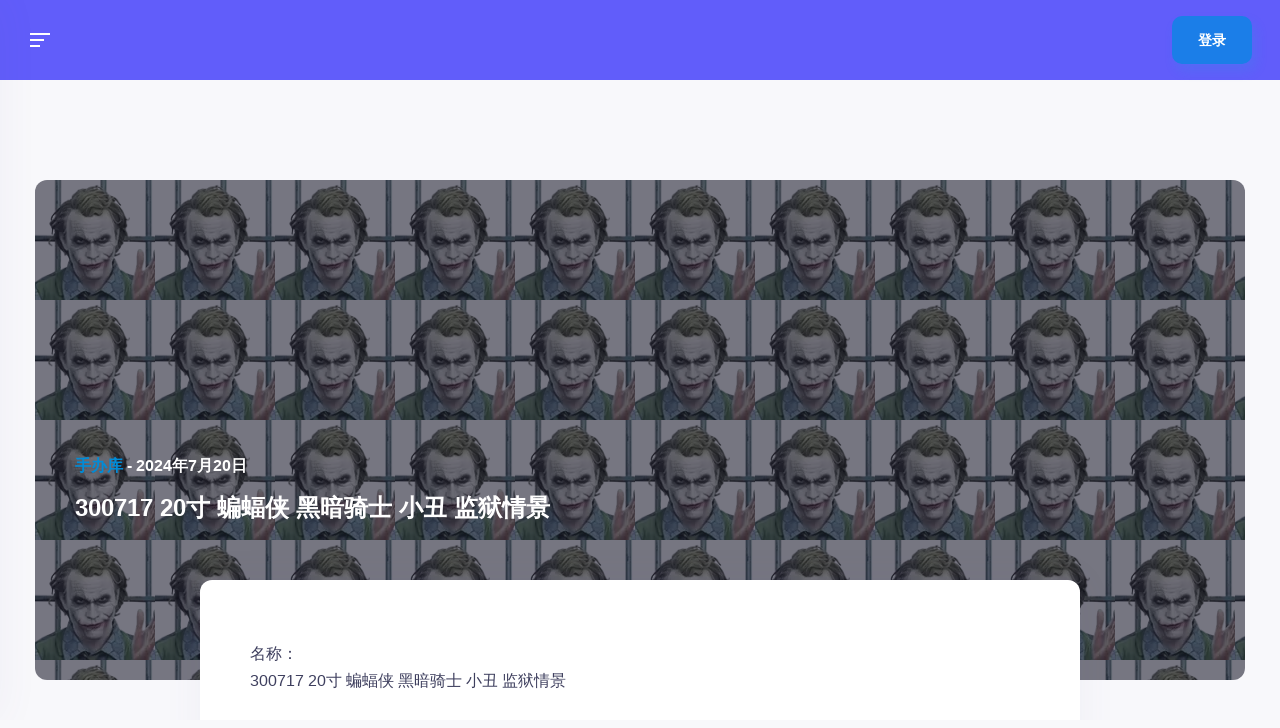

--- FILE ---
content_type: text/html; charset=UTF-8
request_url: https://coocg.com/gk/figure/2024-07/249908.html
body_size: 36811
content:
<!DOCTYPE html>
<html lang="zh-Hans">
<head>
  <meta charset="UTF-8">
  <meta name="viewport" content="width=device-width, initial-scale=1, shrink-to-fit=no">
  <!-- favicon -->
  <link rel="icon" href="//coocg-img.oyeimg.com/wp-content/uploads/2021/04/coocg-1617643780-Logo-DP-1617672580.webp">
<title>300717 20寸 蝙蝠侠 黑暗骑士 小丑 监狱情景 &#8211; 漫天糖</title><style id="perfmatters-used-css">:where(.wp-block-button__link){border-radius:9999px;box-shadow:none;padding:calc(.667em + 2px) calc(1.333em + 2px);text-decoration:none;}:where(.wp-block-columns){margin-bottom:1.75em;}:where(.wp-block-columns.has-background){padding:1.25em 2.375em;}:where(.wp-block-post-comments input[type=submit]){border:none;}:where(.wp-block-cover-image:not(.has-text-color)),:where(.wp-block-cover:not(.has-text-color)){color:#fff;}:where(.wp-block-cover-image.is-light:not(.has-text-color)),:where(.wp-block-cover.is-light:not(.has-text-color)){color:#000;}.wp-block-embed.alignleft,.wp-block-embed.alignright,.wp-block[data-align=left]>[data-type="core/embed"],.wp-block[data-align=right]>[data-type="core/embed"]{max-width:360px;width:100%;}.wp-block-embed.alignleft .wp-block-embed__wrapper,.wp-block-embed.alignright .wp-block-embed__wrapper,.wp-block[data-align=left]>[data-type="core/embed"] .wp-block-embed__wrapper,.wp-block[data-align=right]>[data-type="core/embed"] .wp-block-embed__wrapper{min-width:280px;}.wp-block-cover .wp-block-embed{min-height:240px;min-width:320px;}.wp-block-embed{overflow-wrap:break-word;}.wp-block-embed figcaption{margin-bottom:1em;margin-top:.5em;}.wp-block-embed iframe{max-width:100%;}.wp-block-embed__wrapper{position:relative;}.wp-embed-responsive .wp-has-aspect-ratio .wp-block-embed__wrapper:before{content:"";display:block;padding-top:50%;}.wp-embed-responsive .wp-has-aspect-ratio iframe{bottom:0;height:100%;left:0;position:absolute;right:0;top:0;width:100%;}.wp-embed-responsive .wp-embed-aspect-21-9 .wp-block-embed__wrapper:before{padding-top:42.85%;}.wp-embed-responsive .wp-embed-aspect-18-9 .wp-block-embed__wrapper:before{padding-top:50%;}.wp-embed-responsive .wp-embed-aspect-16-9 .wp-block-embed__wrapper:before{padding-top:56.25%;}.wp-embed-responsive .wp-embed-aspect-4-3 .wp-block-embed__wrapper:before{padding-top:75%;}.wp-embed-responsive .wp-embed-aspect-1-1 .wp-block-embed__wrapper:before{padding-top:100%;}.wp-embed-responsive .wp-embed-aspect-9-16 .wp-block-embed__wrapper:before{padding-top:177.77%;}.wp-embed-responsive .wp-embed-aspect-1-2 .wp-block-embed__wrapper:before{padding-top:200%;}:where(.wp-block-file){margin-bottom:1.5em;}:where(.wp-block-file__button){border-radius:2em;display:inline-block;padding:.5em 1em;}:where(.wp-block-file__button):is(a):active,:where(.wp-block-file__button):is(a):focus,:where(.wp-block-file__button):is(a):hover,:where(.wp-block-file__button):is(a):visited{box-shadow:none;color:#fff;opacity:.85;text-decoration:none;}.wp-block-image img{box-sizing:border-box;height:auto;max-width:100%;vertical-align:bottom;}.wp-block-image[style*=border-radius] img,.wp-block-image[style*=border-radius]>a{border-radius:inherit;}.wp-block-image :where(.has-border-color){border-style:solid;}.wp-block-image :where([style*=border-top-color]){border-top-style:solid;}.wp-block-image :where([style*=border-right-color]){border-right-style:solid;}.wp-block-image :where([style*=border-bottom-color]){border-bottom-style:solid;}.wp-block-image :where([style*=border-left-color]){border-left-style:solid;}.wp-block-image :where([style*=border-width]){border-style:solid;}.wp-block-image :where([style*=border-top-width]){border-top-style:solid;}.wp-block-image :where([style*=border-right-width]){border-right-style:solid;}.wp-block-image :where([style*=border-bottom-width]){border-bottom-style:solid;}.wp-block-image :where([style*=border-left-width]){border-left-style:solid;}.wp-block-image figure{margin:0;}@keyframes turn-on-visibility{0%{opacity:0;}to{opacity:1;}}@keyframes turn-off-visibility{0%{opacity:1;visibility:visible;}99%{opacity:0;visibility:visible;}to{opacity:0;visibility:hidden;}}@keyframes lightbox-zoom-in{0%{transform:translate(calc(-50vw + var(--wp--lightbox-initial-left-position)),calc(-50vh + var(--wp--lightbox-initial-top-position))) scale(var(--wp--lightbox-scale));}to{transform:translate(-50%,-50%) scale(1);}}@keyframes lightbox-zoom-out{0%{transform:translate(-50%,-50%) scale(1);visibility:visible;}99%{visibility:visible;}to{transform:translate(calc(-50vw + var(--wp--lightbox-initial-left-position)),calc(-50vh + var(--wp--lightbox-initial-top-position))) scale(var(--wp--lightbox-scale));visibility:hidden;}}:where(.wp-block-latest-comments:not([style*=line-height] .wp-block-latest-comments__comment)){line-height:1.1;}:where(.wp-block-latest-comments:not([style*=line-height] .wp-block-latest-comments__comment-excerpt p)){line-height:1.8;}ol,ul{box-sizing:border-box;}:where(.wp-block-navigation.has-background .wp-block-navigation-item a:not(.wp-element-button)),:where(.wp-block-navigation.has-background .wp-block-navigation-submenu a:not(.wp-element-button)){padding:.5em 1em;}:where(.wp-block-navigation .wp-block-navigation__submenu-container .wp-block-navigation-item a:not(.wp-element-button)),:where(.wp-block-navigation .wp-block-navigation__submenu-container .wp-block-navigation-submenu a:not(.wp-element-button)),:where(.wp-block-navigation .wp-block-navigation__submenu-container .wp-block-navigation-submenu button.wp-block-navigation-item__content),:where(.wp-block-navigation .wp-block-navigation__submenu-container .wp-block-pages-list__item button.wp-block-navigation-item__content){padding:.5em 1em;}@keyframes overlay-menu__fade-in-animation{0%{opacity:0;transform:translateY(.5em);}to{opacity:1;transform:translateY(0);}}:where(p.has-text-color:not(.has-link-color)) a{color:inherit;}:where(.wp-block-post-excerpt){margin-bottom:var(--wp--style--block-gap);margin-top:var(--wp--style--block-gap);}:where(.wp-block-preformatted.has-background){padding:1.25em 2.375em;}:where(.wp-block-pullquote){margin:0 0 1em;}:where(.wp-block-search__button){border:1px solid #ccc;padding:6px 10px;}:where(.wp-block-search__button-inside .wp-block-search__inside-wrapper){border:1px solid #949494;box-sizing:border-box;padding:4px;}:where(.wp-block-search__button-inside .wp-block-search__inside-wrapper) :where(.wp-block-search__button){padding:4px 8px;}:where(.wp-block-term-description){margin-bottom:var(--wp--style--block-gap);margin-top:var(--wp--style--block-gap);}:where(pre.wp-block-verse){font-family:inherit;}:root{--wp--preset--font-size--normal:16px;--wp--preset--font-size--huge:42px;}html :where(.has-border-color){border-style:solid;}html :where([style*=border-top-color]){border-top-style:solid;}html :where([style*=border-right-color]){border-right-style:solid;}html :where([style*=border-bottom-color]){border-bottom-style:solid;}html :where([style*=border-left-color]){border-left-style:solid;}html :where([style*=border-width]){border-style:solid;}html :where([style*=border-top-width]){border-top-style:solid;}html :where([style*=border-right-width]){border-right-style:solid;}html :where([style*=border-bottom-width]){border-bottom-style:solid;}html :where([style*=border-left-width]){border-left-style:solid;}html :where(img[class*=wp-image-]){height:auto;max-width:100%;}:where(figure){margin:0 0 1em;}html :where(.is-position-sticky){--wp-admin--admin-bar--position-offset:var(--wp-admin--admin-bar--height,0px);}@media screen and (max-width:600px){html :where(.is-position-sticky){--wp-admin--admin-bar--position-offset:0px;}}[data-simplebar]{position:relative;flex-direction:column;flex-wrap:wrap;justify-content:flex-start;align-content:flex-start;align-items:flex-start;}[data-simplebar].navigation-widget{position:fixed;}@font-face{font-family:swiper-icons;src:url("data:application/font-woff;charset=utf-8;base64, [base64]//wADZ2x5ZgAAAywAAADMAAAD2MHtryVoZWFkAAABbAAAADAAAAA2E2+eoWhoZWEAAAGcAAAAHwAAACQC9gDzaG10eAAAAigAAAAZAAAArgJkABFsb2NhAAAC0AAAAFoAAABaFQAUGG1heHAAAAG8AAAAHwAAACAAcABAbmFtZQAAA/gAAAE5AAACXvFdBwlwb3N0AAAFNAAAAGIAAACE5s74hXjaY2BkYGAAYpf5Hu/j+W2+MnAzMYDAzaX6QjD6/4//Bxj5GA8AuRwMYGkAPywL13jaY2BkYGA88P8Agx4j+/8fQDYfA1AEBWgDAIB2BOoAeNpjYGRgYNBh4GdgYgABEMnIABJzYNADCQAACWgAsQB42mNgYfzCOIGBlYGB0YcxjYGBwR1Kf2WQZGhhYGBiYGVmgAFGBiQQkOaawtDAoMBQxXjg/wEGPcYDDA4wNUA2CCgwsAAAO4EL6gAAeNpj2M0gyAACqxgGNWBkZ2D4/wMA+xkDdgAAAHjaY2BgYGaAYBkGRgYQiAHyGMF8FgYHIM3DwMHABGQrMOgyWDLEM1T9/w8UBfEMgLzE////P/5//f/V/xv+r4eaAAeMbAxwIUYmIMHEgKYAYjUcsDAwsLKxc3BycfPw8jEQA/[base64]/uznmfPFBNODM2K7MTQ45YEAZqGP81AmGGcF3iPqOop0r1SPTaTbVkfUe4HXj97wYE+yNwWYxwWu4v1ugWHgo3S1XdZEVqWM7ET0cfnLGxWfkgR42o2PvWrDMBSFj/IHLaF0zKjRgdiVMwScNRAoWUoH78Y2icB/yIY09An6AH2Bdu/UB+yxopYshQiEvnvu0dURgDt8QeC8PDw7Fpji3fEA4z/PEJ6YOB5hKh4dj3EvXhxPqH/SKUY3rJ7srZ4FZnh1PMAtPhwP6fl2PMJMPDgeQ4rY8YT6Gzao0eAEA409DuggmTnFnOcSCiEiLMgxCiTI6Cq5DZUd3Qmp10vO0LaLTd2cjN4fOumlc7lUYbSQcZFkutRG7g6JKZKy0RmdLY680CDnEJ+UMkpFFe1RN7nxdVpXrC4aTtnaurOnYercZg2YVmLN/d/gczfEimrE/fs/bOuq29Zmn8tloORaXgZgGa78yO9/cnXm2BpaGvq25Dv9S4E9+5SIc9PqupJKhYFSSl47+Qcr1mYNAAAAeNptw0cKwkAAAMDZJA8Q7OUJvkLsPfZ6zFVERPy8qHh2YER+3i/BP83vIBLLySsoKimrqKqpa2hp6+jq6RsYGhmbmJqZSy0sraxtbO3sHRydnEMU4uR6yx7JJXveP7WrDycAAAAAAAH//wACeNpjYGRgYOABYhkgZgJCZgZNBkYGLQZtIJsFLMYAAAw3ALgAeNolizEKgDAQBCchRbC2sFER0YD6qVQiBCv/H9ezGI6Z5XBAw8CBK/m5iQQVauVbXLnOrMZv2oLdKFa8Pjuru2hJzGabmOSLzNMzvutpB3N42mNgZGBg4GKQYzBhYMxJLMlj4GBgAYow/P/PAJJhLM6sSoWKfWCAAwDAjgbRAAB42mNgYGBkAIIbCZo5IPrmUn0hGA0AO8EFTQAA") format("woff");font-weight:400;font-style:normal;}:root{--swiper-theme-color:#007aff;}:root{--swiper-navigation-size:44px;}@keyframes swiper-preloader-spin{100%{transform:rotate(360deg);}}*,*::before,*::after{margin:0;padding:0;border:none;outline:none;box-sizing:border-box;}*::before,*::after{display:block;}ul,ol{list-style:none;}a{text-decoration:none;}.icon-facebook,.icon-twitter,.icon-twitch,.icon-youtube,.icon-instagram,.icon-patreon,.icon-discord,.icon-behance,.icon-deviantart,.icon-artstation,.icon-dribbble,.icon-spotify,.icon-snapchat,.icon-skype,.icon-reddit,.icon-pinterest,.icon-messenger,.icon-linkedin,.icon-github,.icon-whatsapp,.icon-vk,.icon-tumblr,.icon-tiktok,.icon-unsplash,.icon-flickr,.icon-cross{fill:#fff;width:12px;height:12px;}.icon-comment,.icon-thumbs-up,.icon-friend,.icon-info,.icon-success,.icon-error,.icon-group,.icon-marketplace,.icon-add-friend,.icon-remove-friend,.icon-delete,.icon-send-message,.icon-settings,.icon-cross-thin,.icon-newsfeed,.icon-overview,.icon-members,.icon-memberships,.icon-badges,.icon-quests,.icon-streams,.icon-events,.icon-events-monthly,.icon-events-weekly,.icon-events-daily,.icon-pin,.icon-ticket,.icon-forums,.icon-profile,.icon-timeline,.icon-photos,.icon-videos,.icon-headphones,.icon-blog-posts,.icon-forum,.icon-store,.icon-share,.icon-pinned,.icon-favorite,.icon-status,.icon-big-grid-view,.icon-small-grid-view,.icon-list-grid-view,.icon-poll,.icon-camera,.icon-emoji,.icon-gif,.icon-tags,.icon-trophy,.icon-return,.icon-clock,.icon-earnings,.icon-wallet,.icon-item,.icon-revenue,.icon-credits,.icon-ranks,.icon-admin-crown,.icon-mod-shield,.icon-ban,.icon-remove-user{fill:var(--color-icon);width:20px;height:20px;}.icon-grid,.icon-magnifying-glass,.icon-messages,.icon-shopping-bag,.icon-notification,.icon-join-group,.icon-leave-group,.icon-plus,.icon-login,.icon-gallery,.icon-link,.icon-light-theme,.icon-dark-theme{fill:#fff;width:20px;height:20px;}.icon-back-arrow{width:14px;height:10px;}.icon-small-arrow{fill:var(--color-icon);width:6px;height:8px;}.content-grid{max-width:1184px;padding:32px 0 100px;margin:0 auto;}.content-grid.medium{max-width:784px;padding:0 0 100px;}.content-grid .grid{margin-top:32px;}.content-grid .grid:first-child{margin-top:0;}.content-grid .grid .grid{margin-top:0;}.grid{display:grid;grid-template-columns:100%;grid-gap:16px;-ms-flex-align:start;align-items:start;}.grid.centered{-ms-flex-pack:center;justify-content:center;}.grid.grid-9-3{grid-template-areas:"content sidebar";grid-template-columns:74.6621621622% 23.9864864865%;}.grid.grid-9-3 > .grid-column:nth-child(1){grid-area:content;}.grid.grid-9-3 > .grid-column:nth-child(2){grid-area:sidebar;}.grid.grid-4-4{grid-template-columns:repeat(auto-fit,384px);}.grid .grid-column{display:grid;grid-template-columns:100%;grid-gap:16px;min-width:0;}@media screen and (max-width: 1365px){.content-grid{width:95%;max-width:1184px;padding-left:0;}.content-grid.medium{max-width:100%;}.grid.grid-3-9,.grid.grid-9-3,.grid.grid-8-4{grid-template-columns:100%;grid-template-areas:"content" "sidebar";}.chat-widget,.navigation-widget-desktop{display:none;}}@media screen and (max-width: 960px){.content-grid{padding:32px 0 100px;}}@media screen and (max-width: 680px){.content-grid.medium{padding:0 0 100px;}}@media screen and (max-width: 460px){.grid.grid-4-4-4,.grid.grid-4-4,.grid.grid-3-3-3-3{grid-template-columns:100%;}}*::-moz-selection{color:#fff;background-color:var(--color-primary);}*::selection{color:#fff;background-color:var(--color-primary);}html{height:100%;}body{font-size:16px;background-color:var(--color-body);font-family:var(--font-primary);overflow-x:hidden;}h1,h2,h3,h4,h5,h6,a,p{color:var(--color-text);line-height:1em;}h1,h2,h3,h4,h5,h6{font-weight:700;}p a{color:var(--color-primary-dark);font-weight:600;}p a:focus,li a:focus{color:var(--color-primary-dark);text-decoration:underline;}a:hover{color:var(--color-primary-dark);text-decoration:none;}.button{display:-ms-flexbox;display:flex;-ms-flex-pack:center;justify-content:center;-ms-flex-align:center;align-items:center;height:48px;border-radius:10px;background-color:#3e3f5e;color:#fff;font-size:.875rem;font-weight:700;text-align:center;cursor:pointer;transition:background-color .2s ease-in-out,color .2s ease-in-out,border-color .2s ease-in-out,box-shadow .2s ease-in-out;box-shadow:3px 5px 10px 0 rgba(62,63,94,.2);}.button[disabled]{opacity:.3;pointer-events:none;box-shadow:none;}.button.medium{height:54px;line-height:54px;}.button.small{height:40px;font-size:.75rem;line-height:40px;}.button:hover{color:#fff;background-color:#2e2e47;}.button.primary{background-color:var(--color-primary);box-shadow:var(--color-primary-shadow);}.button.primary:hover{background-color:var(--color-primary-hover);}.button.twitch{background-color:#7b5dfa;box-shadow:4px 7px 12px 0 rgba(123,93,250,.2);}.button.twitch:hover{background-color:#6a4fdf;}.button.twitter{background-color:#1abcff;box-shadow:3px 5px 10px 0px rgba(26,188,255,.2);}.button.twitter:hover{background-color:#0aabed;}.burger-icon{width:20px;height:14px;position:relative;}.burger-icon.inverted .burger-icon-bar{left:0;}.burger-icon.inverted .burger-icon-bar:nth-child(1){width:100%;}.burger-icon.inverted .burger-icon-bar:nth-child(2){width:14px;}.burger-icon.inverted .burger-icon-bar:nth-child(3){width:10px;}.burger-icon .burger-icon-bar{height:2px;background-color:#fff;position:absolute;right:0;transition:width .4s ease-in-out;}.burger-icon .burger-icon-bar:nth-child(1){top:0;width:10px;}.burger-icon .burger-icon-bar:nth-child(2){top:6px;width:14px;}.burger-icon .burger-icon-bar:nth-child(3){top:12px;width:100%;}.action-list{display:-ms-flexbox;display:flex;padding:0 18px;position:relative;}.action-list::after,.action-list::before{content:"";width:1px;height:32px;background-color:var(--color-border);position:absolute;}.action-list::after{left:0;}.action-list::before{right:0;}.action-list.dark::after,.action-list.dark::before{background-color:var(--color-header-divider);}.action-list.dark .action-list-item:hover .action-list-item-icon,.action-list.dark .action-list-item.active .action-list-item-icon,.action-list.dark .action-list-item.unread .action-list-item-icon,.action-list.dark .action-list-item-icon-wrap:hover .action-list-item-icon,.action-list.dark .action-list-item-icon-wrap.active .action-list-item-icon,.action-list.dark .action-list-item-icon-wrap.unread .action-list-item-icon{fill:var(--color-header-icon-hover);}.action-list.dark .action-list-item .action-list-item-icon,.action-list.dark .action-list-item-icon-wrap .action-list-item-icon{fill:var(--color-header-icon);}.action-list .action-list-item:hover .action-list-item-icon,.action-list .action-list-item.active .action-list-item-icon,.action-list .action-list-item.unread .action-list-item-icon,.action-list .action-list-item-icon-wrap:hover .action-list-item-icon,.action-list .action-list-item-icon-wrap.active .action-list-item-icon,.action-list .action-list-item-icon-wrap.unread .action-list-item-icon{fill:#3e3f5e;}.action-list .action-list-item{display:-ms-flexbox;display:flex;-ms-flex-align:center;align-items:center;height:100%;padding:0 14px;cursor:pointer;}.action-list .action-list-item .action-list-item-icon{fill:var(--color-icon);transition:fill .3s ease-in-out;}.action-list .action-list-item.action-list-item-hidden{display:none;}.filters{display:-ms-flexbox;display:flex;}.filters .filter{margin-right:20px;padding-bottom:4px;color:var(--color-text-alt-2);font-size:.875rem;font-weight:700;opacity:.6;cursor:pointer;transition:color .2s ease-in-out,opacity .2s ease-in-out;}.filters .filter.active,.filters .filter:hover{color:var(--color-text);opacity:1;}.filters .filter:last-child{margin-right:0;}.meta-line{display:-ms-flexbox;display:flex;-ms-flex-align:center;align-items:center;}.meta-line + .meta-line{margin-left:22px;}.meta-line .meta-line-text{font-size:.75rem;font-weight:700;}.meta-line .meta-line-text a{color:var(--color-text);font-weight:700;}.meta-line .meta-line-link{font-size:.75rem;font-weight:700;cursor:pointer;transition:color .2s ease-in-out;}.meta-line .meta-line-link:hover{color:var(--color-primary-dark);}.social-items{display:-ms-flexbox;display:flex;}.social-items .social-item{margin-right:24px;}.social-items .social-item:last-child{margin-right:0;}.social-item{transition:-webkit-transform .2s ease-in-out;transition:transform .2s ease-in-out;transition:transform .2s ease-in-out,-webkit-transform .2s ease-in-out;}.social-item:hover{-webkit-transform:translate(0,-2px);transform:translate(0,-2px);}.social-item.facebook:hover .social-item-icon{fill:#3763d2;}.social-item.twitter:hover .social-item-icon{fill:#1abcff;}.social-item.instagram:hover .social-item-icon{fill:#f8468d;}.social-item.youtube:hover .social-item-icon{fill:#fd434f;}.social-item.twitch:hover .social-item-icon{fill:#7b5dfa;}.social-item .social-item-icon{fill:var(--color-icon-highlighted);width:12px;height:12px;transition:fill .2s ease-in-out;}.widget-box{padding:32px 28px;border-radius:12px;background-color:var(--color-box-background);box-shadow:var(--color-box-shadow);position:relative;}.widget-box.widget-box-bottom-sidebar{padding:0;border-radius:0;box-shadow:none;background-color:transparent;}.widget-box .widget-box-title{font-size:1rem;font-weight:700;}.widget-box .widget-box-title .highlighted{color:var(--color-primary-dark);}.widget-box .widget-box-content{margin-top:36px;}.widget-box .widget-box-content + .widget-box-title{margin-top:36px;}.widget-box .widget-box-content:first-child{margin-top:0;}.widget-box .widget-box-content .filters + .user-status-list,.widget-box .widget-box-content .filters + .post-preview-line-list,.widget-box .widget-box-content .filters + .filters-items{margin-top:24px;}@-webkit-keyframes loader-spinner{0%{-webkit-transform:rotate(0deg);transform:rotate(0deg);}100%{-webkit-transform:rotate(360deg);transform:rotate(360deg);}}@keyframes loader-spinner{0%{-webkit-transform:rotate(0deg);transform:rotate(0deg);}100%{-webkit-transform:rotate(360deg);transform:rotate(360deg);}}@-webkit-keyframes loader-bars{0%{-webkit-transform:scaleY(.2);transform:scaleY(.2);}100%{-webkit-transform:scaleY(1);transform:scaleY(1);}}@keyframes loader-bars{0%{-webkit-transform:scaleY(.2);transform:scaleY(.2);}100%{-webkit-transform:scaleY(1);transform:scaleY(1);}}.woocommerce div.product{margin-top:32px;}.woocommerce div.product p.stock{margin:16px 0;color:#00c7d9;font-size:.875rem;font-weight:700;}.woocommerce div.product p.stock.out-of-stock{color:#fd4350;}.woocommerce div.product p.stock + form.cart{margin-top:16px;}.woocommerce div.product .onsale{margin:0;top:10px;left:-6px;right:auto;}.woocommerce div.product div.images,.woocommerce div.product div.summary{width:49.3243243243%;}.woocommerce div.product div.images .woocommerce-product-gallery__wrapper,.woocommerce div.product div.images .flex-viewport,.woocommerce div.product div.images .flex-control-thumbs{border-radius:12px;background-color:var(--color-box-background);box-shadow:var(--color-box-shadow);}.woocommerce div.product div.images .woocommerce-product-gallery__image{border-radius:12px;}.woocommerce div.product div.images .flex-viewport .woocommerce-product-gallery__image{border-radius:0;}.woocommerce div.product div.images .flex-control-thumbs{display:grid;grid-template-columns:repeat(auto-fit,48px);grid-gap:28px;-ms-flex-pack:center;justify-content:center;padding:26px;margin-top:16px;}.woocommerce div.product div.images .flex-control-thumbs li{width:100%;}.woocommerce div.product div.images .flex-control-thumbs li img{border:4px solid transparent;border-radius:12px;}.woocommerce div.product div.images .flex-control-thumbs li img.flex-active{border-color:var(--color-primary);}.woocommerce div.product div.summary{display:-ms-flexbox;display:flex;-ms-flex-direction:column;flex-direction:column;padding:32px 48px;border-radius:12px;background-color:var(--color-box-background);box-shadow:var(--color-box-shadow);}.woocommerce div.product div.summary .product_title{font-size:2rem;}.woocommerce div.product div.summary .woocommerce-product-rating{-ms-flex-order:-1;order:-1;display:-ms-flexbox;display:flex;-ms-flex-align:center;align-items:center;margin-bottom:14px;}.woocommerce div.product div.summary .woocommerce-product-rating + .price{margin-top:28px;}.woocommerce div.product div.summary .woocommerce-product-rating .star-rating{margin:0;}.woocommerce div.product div.summary .woocommerce-product-rating .woocommerce-review-link{margin-left:12px;font-size:.875rem;font-weight:500;}.woocommerce div.product div.summary .vikinger-wc-categories{margin-top:8px;font-size:.875rem;}.woocommerce div.product div.summary .vikinger-wc-categories + .price{margin-top:28px;}.woocommerce div.product div.summary .price{color:var(--color-text);font-size:2rem;font-weight:700;}.woocommerce div.product div.summary .price .woocommerce-Price-currencySymbol{color:var(--color-primary);}.woocommerce div.product div.summary .woocommerce-product-details__short-description{margin-top:28px;}.woocommerce div.product div.summary .woocommerce-product-details__short-description p{font-size:.875rem;font-weight:500;line-height:1.7142857143em;}.woocommerce div.product div.summary .product_meta .sku_wrapper,.woocommerce div.product div.summary .product_meta .posted_in,.woocommerce div.product div.summary .product_meta .tagged_as{margin-bottom:12px;display:block;color:var(--color-text);font-size:.875rem;font-weight:700;line-height:1.4285714286em;text-transform:uppercase;}.woocommerce div.product div.summary .product_meta .sku_wrapper:last-child,.woocommerce div.product div.summary .product_meta .posted_in:last-child,.woocommerce div.product div.summary .product_meta .tagged_as:last-child{margin-bottom:0;}.woocommerce div.product div.summary .product_meta .sku_wrapper span,.woocommerce div.product div.summary .product_meta .sku_wrapper a,.woocommerce div.product div.summary .product_meta .posted_in span,.woocommerce div.product div.summary .product_meta .posted_in a,.woocommerce div.product div.summary .product_meta .tagged_as span,.woocommerce div.product div.summary .product_meta .tagged_as a{font-weight:500;text-transform:none;}.woocommerce div.product form.cart{margin-top:32px;}.woocommerce div.product form.cart.variations_form{margin-top:0;}.woocommerce div.product form.cart .variations td,.woocommerce div.product form.cart .variations th{vertical-align:middle;}.woocommerce div.product form.cart .variations td{width:100%;display:block;clear:both;margin:24px 0 14px;}.woocommerce div.product form.cart .variations td:last-child{margin-bottom:0;}.woocommerce div.product form.cart .variations td.label{padding:0;}.woocommerce div.product form.cart .variations td.label + td.value{margin-top:0;}.woocommerce div.product form.cart .variations label{font-size:.75rem;text-transform:uppercase;}.woocommerce div.product form.cart .variations select{min-width:auto;display:block;margin:0;}.woocommerce div.product form.cart .variations .reset_variations{margin-top:12px;display:inline-block;font-size:.875rem;font-weight:700;}.woocommerce div.product form.cart .woocommerce-variation-description p{font-size:.875rem;font-weight:500;line-height:1.7142857143em;}.woocommerce div.product form.cart .woocommerce-variation-availability{margin-bottom:32px;}.woocommerce div.product form.cart .vk-form-counter{width:200px;}.woocommerce div.product form.cart .button{width:auto;margin-top:40px;padding:0 64px;}.woocommerce div.product .woocommerce-tabs{border-radius:12px;background-color:var(--color-box-background);box-shadow:var(--color-box-shadow);}.woocommerce div.product .woocommerce-tabs ul.tabs{display:-ms-flexbox;display:flex;-ms-flex-wrap:nowrap;flex-wrap:nowrap;padding:0;margin:0;}.woocommerce div.product .woocommerce-tabs ul.tabs::before{content:"";display:none;}.woocommerce div.product .woocommerce-tabs ul.tabs li{display:block;width:100%;height:66px;margin:0;padding:0;border:none;border-radius:0;background-color:var(--color-box-background-alt);border-right:1px solid var(--color-border);border-bottom:1px solid var(--color-border);}.woocommerce div.product .woocommerce-tabs ul.tabs li::before,.woocommerce div.product .woocommerce-tabs ul.tabs li::after{content:"";display:none;}.woocommerce div.product .woocommerce-tabs ul.tabs li:first-child{border-top-left-radius:12px;}.woocommerce div.product .woocommerce-tabs ul.tabs li:last-child{border-right:none;border-top-right-radius:12px;}.woocommerce div.product .woocommerce-tabs ul.tabs li.active{border-bottom:none;background-color:var(--color-box-background);}.woocommerce div.product .woocommerce-tabs ul.tabs li.active a{color:var(--color-text);}.woocommerce div.product .woocommerce-tabs ul.tabs li a{display:-ms-flexbox;display:flex;-ms-flex-pack:center;justify-content:center;-ms-flex-align:center;align-items:center;width:100%;height:100%;padding:0 16px;color:var(--color-text-alt);font-size:.875rem;font-weight:700;text-align:center;}.woocommerce div.product .woocommerce-tabs ul.tabs li a:hover{color:var(--color-text);}.woocommerce div.product .woocommerce-tabs .panel{margin-bottom:64px;padding:56px 48px;}.woocommerce div.product .woocommerce-tabs .panel > *:first-child{margin-top:0;}.woocommerce div.product .woocommerce-tabs .panel > h1,.woocommerce div.product .woocommerce-tabs .panel > h2,.woocommerce div.product .woocommerce-tabs .panel > h3,.woocommerce div.product .woocommerce-tabs .panel > h4,.woocommerce div.product .woocommerce-tabs .panel > h5,.woocommerce div.product .woocommerce-tabs .panel > h6{margin:48px 0 0;}.woocommerce div.product .woocommerce-tabs .panel > p,.woocommerce div.product .woocommerce-tabs .panel > pre,.woocommerce div.product .woocommerce-tabs .panel > hr,.woocommerce div.product .woocommerce-tabs .panel > blockquote,.woocommerce div.product .woocommerce-tabs .panel > ul,.woocommerce div.product .woocommerce-tabs .panel > ol,.woocommerce div.product .woocommerce-tabs .panel > table.shop_attributes{margin:32px 0 0;}.woocommerce div.product .woocommerce-tabs .panel > p{font-size:.875rem;font-weight:500;line-height:1.7142857143em;}.woocommerce div.product .woocommerce-tabs .panel > pre{padding:32px 28px;border:1px solid var(--color-border);color:var(--color-text);line-height:2em;overflow:auto;}.woocommerce div.product .woocommerce-tabs .panel > hr{width:100%;height:1px;background-color:var(--color-divider);}.woocommerce div.product .woocommerce-tabs .panel > blockquote{padding:0 16px;font-weight:500;line-height:1.5454545455em;font-style:italic;}.woocommerce div.product .woocommerce-tabs .panel > blockquote p{font-size:1rem;font-weight:500;line-height:1.5454545455em;}.woocommerce div.product .woocommerce-tabs .panel > blockquote cite{margin-top:16px;display:block;font-size:1rem;}.woocommerce div.product .woocommerce-tabs .panel > ul,.woocommerce div.product .woocommerce-tabs .panel > ol{padding-left:20px;}.woocommerce div.product .woocommerce-tabs .panel > ul ul,.woocommerce div.product .woocommerce-tabs .panel > ul ol,.woocommerce div.product .woocommerce-tabs .panel > ol ul,.woocommerce div.product .woocommerce-tabs .panel > ol ol{padding-left:0;margin:18px;}.woocommerce div.product .woocommerce-tabs .panel > ul li,.woocommerce div.product .woocommerce-tabs .panel > ol li{margin-bottom:16px;display:list-item;color:var(--color-text);font-size:1rem;font-weight:500;}.woocommerce div.product .woocommerce-tabs .panel > ul li:last-child,.woocommerce div.product .woocommerce-tabs .panel > ol li:last-child{margin-bottom:0;}.woocommerce div.product .woocommerce-tabs .panel > ul{list-style:disc;}.woocommerce div.product .woocommerce-tabs .panel > ul ul{list-style:circle;}.woocommerce div.product .woocommerce-tabs .panel > ul ol{list-style:lower-alpha;}.woocommerce div.product .woocommerce-tabs .panel > ol{list-style:decimal;}.woocommerce div.product .woocommerce-tabs .panel > ol ul{list-style:circle;}.woocommerce div.product .woocommerce-tabs .panel > ol ol{list-style:lower-alpha;}.woocommerce div.product .woocommerce-tabs .panel > table.shop_attributes{border:none;}.woocommerce div.product .woocommerce-tabs .panel > table.shop_attributes tr:nth-child(even) th,.woocommerce div.product .woocommerce-tabs .panel > table.shop_attributes tr:nth-child(even) td{background-color:transparent;}.woocommerce div.product .woocommerce-tabs .panel > table.shop_attributes th,.woocommerce div.product .woocommerce-tabs .panel > table.shop_attributes td{padding:8px 0;border:none;font-size:.875rem;}.woocommerce div.product .woocommerce-tabs .panel > table.shop_attributes th{color:var(--color-text-alt);font-weight:500;text-align:left;}.woocommerce div.product .woocommerce-tabs .panel > table.shop_attributes td{color:var(--color-text);font-weight:700;font-style:normal;}@media screen and (max-width: 768px){.woocommerce div.product div.images,.woocommerce div.product div.summary{width:100%;}}.picture{width:52px;height:52px;}.picture.round{border-radius:12px;}.picture.round.small,.picture.round.tiny{border-radius:10px;}.picture.medium{width:60px;height:60px;}.picture.small{width:40px;height:40px;}.navigation-widget{width:300px;padding-bottom:80px;background-color:var(--color-box-background);box-shadow:var(--color-box-shadow);position:relative;}.navigation-widget .navigation-widget-close-button{display:-ms-flexbox;display:flex;-ms-flex-pack:center;justify-content:center;-ms-flex-align:center;align-items:center;fill:var(--color-icon-highlighted);width:70px;height:50px;position:absolute;top:0;right:0;cursor:pointer;}.navigation-widget .navigation-widget-close-button + .navigation-widget-section{margin-top:40px;}.navigation-widget .navigation-widget-actions{margin:80px 28px 60px;}.navigation-widget .navigation-widget-actions .button + .button{margin-top:12px;}.navigation-widget .navigation-widget-section + .navigation-widget-section{margin-top:40px;}.navigation-widget .navigation-widget-section.space-top{margin-top:40px;}.navigation-widget .navigation-widget-section:last-child{margin-bottom:60px;}.navigation-widget .navigation-widget-section-title{padding-left:30px;color:var(--color-text-alt-2);font-size:.75rem;font-weight:700;text-transform:uppercase;}.navigation-widget .navigation-widget-section-title + .navigation-widget-section-menu,.navigation-widget .navigation-widget-section-title + .menu{margin-top:26px;}.navigation-widget .navigation-widget-section-menu .navigation-widget-section-menu-item .navigation-widget-section-menu{padding-left:12px;}.navigation-widget .navigation-widget-section-menu .navigation-widget-section-menu-item .navigation-widget-section-menu-item-link{display:block;padding:12px 30px;font-size:.875rem;font-weight:700;transition:padding .2s ease-in-out,color .2s ease-in-out;}.navigation-widget .navigation-widget-section-menu .navigation-widget-section-menu-item .navigation-widget-section-menu-item-link .highlighted{float:right;color:var(--color-primary-dark);}.navigation-widget .navigation-widget-section-menu .navigation-widget-section-menu-item .navigation-widget-section-menu-item-link:hover{padding-left:34px;}.navigation-widget.navigation-widget-closed{width:80px;padding-top:20px;}.post-preview{min-height:516px;border-radius:12px;background-color:var(--color-box-background);box-shadow:var(--color-box-shadow);}.post-preview.small{min-height:auto;height:230px;position:relative;display:-ms-flexbox;display:flex;-ms-flex-direction:column;flex-direction:column;-ms-flex-align:end;align-items:flex-end;}.post-preview.small .post-preview-image{width:260px;height:100%;border-top-right-radius:0;border-bottom-left-radius:12px;position:absolute;top:0;left:0;z-index:1;}.post-preview.small .post-preview-info{margin:16px 16px 0 0;width:352px;height:156px;position:relative;z-index:2;}.post-preview.small .content-actions{width:55.4794520548%;}.post-preview.medium{min-height:auto;box-shadow:none;}.post-preview.medium .post-preview-image{height:320px;border-radius:0;}.post-preview.medium .post-preview-info{width:90.4109589041%;margin-top:-140px;}.post-preview.medium .post-preview-info .post-preview-title{font-size:1.5rem;line-height:1.3333333333em;}.post-preview.medium .post-preview-info .post-preview-title.medium{font-size:1.75rem;line-height:1.1428571429em;}.post-preview.medium .post-preview-info .post-preview-text{margin-top:24px;}.post-preview .post-preview-image{height:210px;border-top-left-radius:12px;border-top-right-radius:12px;position:relative;z-index:1;background-color:var(--color-primary);}.post-preview .post-preview-info{width:91.6666666667%;padding:28px;margin:-48px auto 0;border-radius:12px;background-color:var(--color-box-over-box-background);box-shadow:var(--color-overbox-big-shadow);position:relative;z-index:2;word-break:break-word;}.post-preview .post-preview-info.fixed-height{height:320px;padding:28px 28px 22px;display:-ms-flexbox;display:flex;-ms-flex-direction:column;flex-direction:column;-ms-flex-pack:justify;justify-content:space-between;}.post-preview .post-preview-info.fixed-height .post-preview-text{margin-top:0;}.post-preview .post-preview-info .post-preview-timestamp{color:var(--color-text-alt-2);font-size:.75rem;font-weight:700;text-transform:uppercase;}.post-preview .post-preview-info .post-preview-title{margin-top:10px;font-size:1.25rem;font-weight:700;line-height:1.2em;word-wrap:break-word;}.post-preview .post-preview-info .post-preview-title a{color:var(--color-text);font-weight:700;}.post-preview .post-preview-info .post-preview-text{margin-top:16px;font-size:.875rem;line-height:1.7142857143em;font-weight:500;}.post-preview .post-preview-info .post-preview-link{margin-top:20px;display:inline-block;font-size:.75rem;font-weight:700;text-transform:uppercase;transition:color .2s ease-in-out;}.post-preview .content-actions{margin-top:10px;padding:0 28px;}.post-peek-list .post-peek{margin-bottom:22px;}.post-peek-list .post-peek:last-child{margin-bottom:0;}.post-peek{min-height:40px;padding-left:52px;position:relative;}.post-peek .post-peek-image{position:absolute;top:-1px;left:0;}.post-peek .post-peek-image .picture{background-color:var(--color-primary);}.post-peek .post-peek-title{font-size:.875rem;font-weight:700;line-height:1.1428571429em;}.post-peek .post-peek-title a{color:var(--color-text);font-weight:700;}.post-peek .post-peek-text{margin-top:8px;color:var(--color-text-alt);font-size:.75rem;font-weight:500;}@media screen and (max-width: 960px){.post-preview.small{height:auto;display:block;}.post-preview.small .post-preview-image{width:100%;height:210px;border-top-right-radius:12px;border-bottom-left-radius:0px;position:relative;}.post-preview.small .post-preview-info{margin:-48px auto 0;width:100%;height:auto;}.post-preview.small .content-actions{width:100%;}}@media screen and (max-width: 680px){.post-preview{min-height:auto;}.post-preview .post-preview-info.fixed-height{display:block;height:auto;padding:28px;}.post-preview .post-preview-info.fixed-height .post-preview-text{margin-top:16px;}}.post-open{margin-bottom:80px;}.post-open.v2 .grid{margin-top:0;justify-items:end;}.post-open.v2 .post-open-cover{min-height:662px;height:auto;border-radius:12px;}.post-open.v2 .post-open-cover-overlay{display:-ms-flexbox;display:flex;-ms-flex-align:end;align-items:flex-end;width:100%;height:100%;min-height:inherit;padding:80px 100px 160px;border-radius:12px;background-color:rgba(32,33,49,.6);}.post-open.v2 .post-open-cover-overlay .post-open-heading{width:100%;}.post-open.v2 .post-open-cover-overlay .post-open-heading .post-open-timestamp{color:#fff;}.post-open.v2 .post-open-cover-overlay .post-open-heading .post-open-timestamp .highlighted{color:#fff;}.post-open.v2 .post-open-cover-overlay .post-open-heading .post-open-timestamp a{font-weight:700;}.post-open.v2 .post-open-cover-overlay .post-open-heading .post-open-title{width:75%;color:#fff;font-size:3.375rem;}.post-open.v2 .post-open-body{width:88.6877828054%;max-width:784px;padding-top:80px;margin:-100px 0 0;}.post-open.v2 .post-open-body .post-open-content{margin-top:0;}.post-open.v2 .post-open-sidebar{width:100%;padding-top:32px;}.post-open .post-open-cover{width:100%;height:560px;}.post-open .post-open-heading .post-open-timestamp{color:var(--color-text-alt-2);font-size:1rem;font-weight:700;text-transform:uppercase;}.post-open .post-open-heading .post-open-timestamp .highlighted{margin-right:12px;}.post-open .post-open-heading .post-open-title{margin-top:22px;font-size:2.875rem;font-weight:700;word-wrap:break-word;}.post-open .post-open-body{width:65%;max-width:784px;margin:-220px auto 0;padding-top:90px;border-radius:12px;background-color:var(--color-box-background);box-shadow:var(--color-box-shadow);}.post-open .post-open-body .post-open-heading{padding:0 100px;}.post-open .post-open-body .post-open-heading .post-open-timestamp{color:var(--color-text-alt-2);}.post-open .post-open-body .post-open-heading .post-open-timestamp .highlighted{color:var(--color-text);}.post-open .post-open-body .post-open-content{display:-ms-flexbox;display:flex;margin-top:70px;padding:0 100px;}.post-open .post-open-body .post-open-content .post-open-content-body{width:500px;padding-bottom:80px;}.post-open-content-body{word-wrap:break-word;}@media screen and (max-width: 1365px){.post-open .post-open-body{width:95%;max-width:100%;}.post-open .post-open-body .post-open-content .post-open-content-body{width:85%;}.post-open.v2 .grid{justify-items:center;}.post-open.v2 .post-open-cover-overlay{padding:80px 40px 160px;}.post-open.v2 .post-open-heading .post-open-title{width:100%;}.post-open.v2 .post-open-body{width:95%;max-width:100%;}}@media screen and (max-width: 960px){.post-open.v2 .post-open-body{padding-top:40px;}.post-open .post-open-body .post-open-heading{padding:0 40px;}.post-open .post-open-body .post-open-content{padding:0 40px;margin-top:40px;-ms-flex-direction:column;flex-direction:column;}.post-open .post-open-body .post-open-content .post-open-content-sidebar,.post-open .post-open-body .post-open-content .post-open-content-body{width:100%;}}@media screen and (max-width: 460px){.post-open .post-open-cover{height:320px;}.post-open .post-open-body{margin-top:-100px;padding-top:60px;}.post-open .post-open-body .post-open-heading,.post-open .post-open-body .post-open-content{padding:0 28px;}.post-open .post-open-body .post-open-heading .post-open-title{font-size:2.25rem;}}.content-actions{display:-ms-flexbox;display:flex;-ms-flex-pack:justify;justify-content:space-between;-ms-flex-align:center;align-items:center;height:52px;}.content-actions .content-action{display:-ms-flexbox;display:flex;-ms-flex-wrap:wrap;flex-wrap:wrap;}.tab-container .tab-item{display:none;}.tab-container .tab-item:first-child{display:block;}.header{display:-ms-flexbox;display:flex;-ms-flex-pack:justify;justify-content:space-between;-ms-flex-align:center;align-items:center;width:100%;height:80px;background-color:var(--color-header-background);position:sticky;top:0;z-index:3;transition:transform .15s ease-out;}.header .header-actions{display:-ms-flexbox;display:flex;-ms-flex-align:center;align-items:center;}.header .header-actions.header-actions-full{height:100%;}.header .header-actions.search-bar{width:30%;margin-right:26px;}.header .header-actions.search-bar #vk-search-form,.header .header-actions.search-bar .header-search-dropdown{width:100%;height:100%;}.header .header-actions .navigation{margin-right:16px;}.header .header-actions .login-button,.header .header-actions .register-button{padding:0 26px;margin-right:12px;}.header .header-actions .login-button:last-child,.header .header-actions .register-button:last-child{margin-right:28px;}.header .header-brand{display:-ms-flexbox;display:flex;-ms-flex-align:center;align-items:center;}.header .header-brand .header-brand-text{color:var(--color-header-text);font-family:var(--font-secondary);font-size:1.25rem;font-weight:900;text-transform:uppercase;}.header .header-brand .header-brand-text:first-child{margin-left:20px;}.header .sidemenu-trigger,.header .mobilemenu-trigger{display:-ms-flexbox;display:flex;-ms-flex-pack:center;justify-content:center;-ms-flex-align:center;align-items:center;width:80px;height:80px;cursor:pointer;}.header .sidemenu-trigger.active .icon-grid,.header .sidemenu-trigger:hover .icon-grid{fill:var(--color-header-icon-hover);}.header .sidemenu-trigger .icon-grid{pointer-events:none;transition:fill .3s ease-in-out;}.header .mobilemenu-trigger{display:none;}.header .mobilemenu-trigger .burger-icon .burger-icon-bar{background-color:var(--color-header-mobilemenu-trigger-icon);}.header .action-list{height:80px;}.header .action-list.action-list-small{height:60px;}.header .action-list.action-list-small::before,.header .action-list.action-list-small::after{display:none;}.header .action-list.action-list-mobile{padding:0;display:none;}.header .action-list::before,.header .action-list::after{top:24px;}.sidemenu-trigger .icon-grid{fill:var(--color-header-icon);}@media screen and (max-width: 1500px){.header .header-brand .header-brand-text{display:none;}}@media screen and (max-width: 1365px){.header.logged-out .header-actions .mobilemenu-trigger{display:-ms-flexbox;display:flex;}.header .header-actions .sidemenu-trigger,.header .header-actions .navigation,.header .header-actions .point-item-list{display:none;}.header .header-actions .mobilemenu-trigger{display:-ms-flexbox;display:flex;}.header .header-actions.search-bar{width:50%;}}@media screen and (max-width: 960px){.header{height:60px;}.header.logged-out .header-actions:nth-last-child(2){display:block;}.header.logged-out .header-actions:last-child{display:none;}.header.logged-out .header-actions .navigation{display:none;}.header .action-list.action-list-mobile{display:-ms-flexbox;display:flex;}.header .header-actions:last-child{display:none;}.header .header-actions .mobilemenu-trigger{width:60px;height:60px;}.header .header-actions.search-bar{width:100%;margin-right:0;position:absolute;top:60px;height:60px;opacity:0;visibility:hidden;-webkit-transform:translate(0,-20px);transform:translate(0,-20px);transition:opacity .2s ease-in-out,visibility .2s ease-in-out,-webkit-transform .2s ease-in-out;transition:transform .2s ease-in-out,opacity .2s ease-in-out,visibility .2s ease-in-out;transition:transform .2s ease-in-out,opacity .2s ease-in-out,visibility .2s ease-in-out,-webkit-transform .2s ease-in-out;}body.vikinger-logged-out{padding-bottom:60px;}}.navigation{height:80px;}.menu-main{display:-ms-flexbox;display:flex;}.menu-main .menu-main-item{-ms-flex-negative:0;flex-shrink:0;position:relative;}.menu-main .menu-main-item .menu-main-item-link{padding:0 24px;display:block;color:var(--color-header-text);font-size:.875rem;font-weight:700;line-height:80px;cursor:pointer;transition:color .2s ease-in-out;word-break:break-word;}.menu-main .menu-main-item .menu-main-item-link .menu-main-item-link-icon{fill:var(--color-header-text);width:6px;height:6px;margin-left:8px;-webkit-transform:rotate(90deg);transform:rotate(90deg);transition:fill .2s ease-in-out;}.menu-main .menu-main-item:hover > .menu-main-item-link{color:var(--color-primary-light);}.menu-main .menu-main-item:hover > .menu-main-item-link .menu-sub-item-icon,.menu-main .menu-main-item:hover > .menu-main-item-link .menu-main-item-link-icon,.menu-main .menu-main-item:hover > .menu-main-item-link .icon-dots{fill:var(--color-primary-light);}.menu-main .menu-main-item:hover > .menu-main,.menu-main .menu-main-item:hover > .menu-wide{-webkit-transform:translate(0,0);transform:translate(0,0);opacity:1;visibility:visible;-webkit-animation:.6s linear forwards menuSlideDownPointerEvents;animation:.6s linear forwards menuSlideDownPointerEvents;}.menu-main .menu-main-item:hover > .menu-main .menu-main-item:hover > .menu-main,.menu-main .menu-main-item:hover > .menu-wide .menu-main-item:hover > .menu-main{-webkit-transform:translate(0,0);transform:translate(0,0);}.menu-main .menu-main-item .menu-wide,.menu-main .menu-main-item .menu-main{position:absolute;z-index:99997;opacity:0;visibility:hidden;pointer-events:none;transition:opacity .3s ease-in-out,visibility .3s ease-in-out,-webkit-transform .3s ease-in-out;transition:transform .3s ease-in-out,opacity .3s ease-in-out,visibility .3s ease-in-out;transition:transform .3s ease-in-out,opacity .3s ease-in-out,visibility .3s ease-in-out,-webkit-transform .3s ease-in-out;-webkit-transform:translate(0,-40px);transform:translate(0,-40px);}.menu-main .menu-main-item .menu-wide .menu-main,.menu-main .menu-main-item .menu-main .menu-main{top:-8px;left:100%;-webkit-transform:translate(-40px,0);transform:translate(-40px,0);}.menu-main .menu-main-item .menu-wide{top:72px;}.menu-main .menu-main-item .menu-main{display:block;min-width:120px;padding:8px 0;border-radius:10px;background-color:var(--color-header-background);top:64px;}.menu-main .menu-main-item .menu-main .menu-main-item{display:block;}.menu-main .menu-main-item .menu-main .menu-main-item .menu-main-item-link{padding:8px 18px;line-height:1em;white-space:nowrap;}.menu-wide{display:-ms-flexbox;display:flex;padding:50px 16px 50px 60px;border-radius:12px;background-color:var(--color-box-background);box-shadow:var(--color-box-shadow);}.menu-wide .navigation-section{width:184px;margin-right:16px;}.menu-wide .navigation-section:last-child{margin-right:0;}@-webkit-keyframes menuSlideDownPointerEvents{0%{pointer-events:none;}100%{pointer-events:auto;}}@keyframes menuSlideDownPointerEvents{0%{pointer-events:none;}100%{pointer-events:auto;}}.sidebar{height:100%;padding-top:80px;position:fixed;top:0;z-index:2;}.sidebar.left{left:0;}.sidebar.navigation-widget{padding-top:0;margin-top:80px;overflow-y:auto;transition:-webkit-transform .35s ease-in-out,margin-top .15s ease-out;transition:transform .35s ease-in-out,margin-top .15s ease-out;transition:transform .35s ease-in-out,-webkit-transform .35s ease-in-out,margin-top .15s ease-out;}.sidebar.navigation-widget.navigation-widget-mobile{margin-top:0;z-index:100000;}.sidebar.navigation-widget.navigation-widget-closed{padding-top:20px;overflow-y:visible;}.sidebar.navigation-widget.navigation-widget-delayed{transition:-webkit-transform .35s ease-in-out .25s,margin-top .15s ease-out;transition:transform .35s ease-in-out .25s,margin-top .15s ease-out;transition:transform .35s ease-in-out .25s,-webkit-transform .35s ease-in-out .25s,margin-top .15s ease-out;}.sidebar.navigation-widget.navigation-widget-hidden{-webkit-transform:translate(-100%,0);transform:translate(-100%,0);}.section-header-info .section-pretitle{color:var(--color-text-alt);font-size:.75rem;font-weight:600;text-transform:uppercase;}.section-header-info .section-title{margin-top:8px;font-size:1.625rem;font-weight:700;}.section-header-info .section-title .highlighted{color:var(--color-primary-dark);}.footer-wrap{background-color:var(--color-box-background);}.footer{background-color:var(--color-box-background);}.footer.content-grid{padding-top:0;padding-bottom:0;}.footer-top{padding:82px 0 94px;display:-ms-flexbox;display:flex;-ms-flex-pack:justify;justify-content:space-between;}.footer-bottom{display:-ms-flexbox;display:flex;-ms-flex-pack:justify;justify-content:space-between;-ms-flex-align:center;align-items:center;min-height:90px;border-top:1px solid var(--color-divider);}.footer-bottom .footer-bottom-text{font-size:.875rem;font-weight:700;}.footer-bottom .footer-bottom-text a{font-weight:700;}.footer-info .footer-info-text{width:284px;margin-top:26px;color:var(--color-text-alt);font-size:.875rem;line-height:1.7142857143em;font-weight:500;}.footer-info .social-items{-ms-flex-wrap:wrap;flex-wrap:wrap;margin-top:32px;}.footer-info .social-items .social-item{margin-top:12px;}.footer-info-brand{display:-ms-flexbox;display:flex;-ms-flex-align:center;align-items:center;}.footer-info-brand .footer-info-brand-image{width:40px;height:auto;}.footer-info-brand .footer-info-brand-image + .footer-info-brand-info{margin-left:12px;}.footer-info-brand .footer-info-brand-info{margin-top:-3px;}.footer-info-brand .footer-info-brand-title{font-family:var(--font-secondary);font-size:1.375rem;font-weight:900;text-transform:uppercase;}.footer-info-brand .footer-info-brand-subtitle{margin-top:2px;color:var(--color-text-alt);font-size:.625rem;font-weight:700;text-transform:uppercase;}.footer-navigation{display:-ms-flexbox;display:flex;}.footer-navigation .navigation-section{width:184px;margin-right:16px;}.footer-navigation .navigation-section:last-child{margin-right:0;}.navigation-section .navigation-section-title{font-size:1rem;font-weight:700;}.navigation-section .navigation-section-links{margin-top:46px;}.navigation-section .navigation-section-links:first-child{margin-top:60px;}.navigation-section .navigation-section-links .navigation-section-link{margin-bottom:16px;}.navigation-section .navigation-section-links .navigation-section-link:last-child{margin-bottom:0;}.navigation-section .navigation-section-link{display:block;color:var(--color-text-alt);font-size:.875rem;font-weight:500;}.navigation-section .navigation-section-link:hover{color:var(--color-primary);font-weight:600;}@media screen and (max-width: 1365px){.footer-top{padding:64px 0;-ms-flex-direction:column;flex-direction:column;-ms-flex-align:center;align-items:center;}.footer-info .footer-info-text{text-align:center;}.footer-info .social-items{-ms-flex-pack:center;justify-content:center;}.footer-info-brand{-ms-flex-pack:center;justify-content:center;}.footer-navigation{padding:0 32px;-ms-flex-wrap:wrap;flex-wrap:wrap;display:var(--footer-navigation-display-mobile);}.footer-navigation .navigation-section{margin-top:64px;}}@media screen and (max-width: 960px){.footer-navigation .navigation-section{width:auto;margin-right:64px;}.footer-bottom{padding:32px 0;-ms-flex-direction:column;flex-direction:column;}.footer-bottom .footer-bottom-text:last-child{margin-top:32px;}}svg{overflow:hidden;vertical-align:middle;}.wp-caption{margin-top:20px;max-width:100%;}.wp-caption .wp-caption-text{font-size:.875rem;line-height:1.7142857143em;font-weight:500;color:var(--color-text-alt);text-align:center;}.wp-caption .wp-caption-text a{color:var(--color-primary-dark);font-weight:600;}.wp-caption img{max-width:100%;height:auto;}.post-preview .post-preview-info.fixed-height{-ms-flex-pack:start;justify-content:flex-start;}.post-preview .post-preview-info.fixed-height .post-preview-info-bottom{display:-ms-flexbox;display:flex;-ms-flex-direction:column;flex-direction:column;-ms-flex-pack:justify;justify-content:space-between;-ms-flex-align:start;align-items:flex-start;height:100%;}.post-preview .post-preview-info.fixed-height .post-preview-text{margin-top:16px;}.page-open-content figure > img,.post-open-content-body figure > img,.post-comment-text > div figure > img{max-width:100%;height:auto;}.page-open-content > h1,.page-open-content > h2,.page-open-content > h3,.page-open-content > h4,.page-open-content > h5,.page-open-content > h6,.post-open-content-body > h1,.post-open-content-body > h2,.post-open-content-body > h3,.post-open-content-body > h4,.post-open-content-body > h5,.post-open-content-body > h6,.post-comment-text > div > h1,.post-comment-text > div > h2,.post-comment-text > div > h3,.post-comment-text > div > h4,.post-comment-text > div > h5,.post-comment-text > div > h6{margin-top:60px;}.page-open-content > h1:first-child,.page-open-content > h2:first-child,.page-open-content > h3:first-child,.page-open-content > h4:first-child,.page-open-content > h5:first-child,.page-open-content > h6:first-child,.post-open-content-body > h1:first-child,.post-open-content-body > h2:first-child,.post-open-content-body > h3:first-child,.post-open-content-body > h4:first-child,.post-open-content-body > h5:first-child,.post-open-content-body > h6:first-child,.post-comment-text > div > h1:first-child,.post-comment-text > div > h2:first-child,.post-comment-text > div > h3:first-child,.post-comment-text > div > h4:first-child,.post-comment-text > div > h5:first-child,.post-comment-text > div > h6:first-child{margin-top:0;}.page-open-content > h1,.post-open-content-body > h1,.post-comment-text > div > h1{font-size:2.875rem;line-height:1.0434782609em;}.page-open-content > h2,.post-open-content-body > h2,.post-comment-text > div > h2{font-size:2.5rem;line-height:1.05em;}.page-open-content > p,.post-open-content-body > p,.post-comment-text > div > p{margin-top:32px;font-weight:500;line-height:2em;}.page-open-content > p:first-child,.post-open-content-body > p:first-child,.post-comment-text > div > p:first-child{margin-top:0;}.page-open-content > p img,.post-open-content-body > p img,.post-comment-text > div > p img{max-width:100%;height:auto;}.page-open-content > img,.post-open-content-body > img,.post-comment-text > div > img{max-width:100%;height:auto;}.page-open-content > ul,.page-open-content > ol,.post-open-content-body > ul,.post-open-content-body > ol,.post-comment-text > div > ul,.post-comment-text > div > ol{padding-left:20px;}.page-open-content > ul ul,.page-open-content > ul ol,.page-open-content > ol ul,.page-open-content > ol ol,.post-open-content-body > ul ul,.post-open-content-body > ul ol,.post-open-content-body > ol ul,.post-open-content-body > ol ol,.post-comment-text > div > ul ul,.post-comment-text > div > ul ol,.post-comment-text > div > ol ul,.post-comment-text > div > ol ol{padding-left:0;margin:18px;}.page-open-content > ul li,.page-open-content > ol li,.post-open-content-body > ul li,.post-open-content-body > ol li,.post-comment-text > div > ul li,.post-comment-text > div > ol li{margin-bottom:16px;display:list-item;color:var(--color-text);font-size:1rem;font-weight:500;}.page-open-content > ul li:last-child,.page-open-content > ol li:last-child,.post-open-content-body > ul li:last-child,.post-open-content-body > ol li:last-child,.post-comment-text > div > ul li:last-child,.post-comment-text > div > ol li:last-child{margin-bottom:0;}.page-open-content > ul,.post-open-content-body > ul,.post-comment-text > div > ul{list-style:disc;}.page-open-content > ul ul,.post-open-content-body > ul ul,.post-comment-text > div > ul ul{list-style:circle;}.page-open-content > .post-nav-links,.page-open-content > .wp-block-code,.page-open-content > .wp-block-search,.page-open-content > .wp-block-calendar,.page-open-content > .wp-block-categories-dropdown,.page-open-content > .wp-block-archives-dropdown,.page-open-content > .wp-block-embed,.page-open-content > .wp-block-cover,.page-open-content > .wp-block-preformatted,.page-open-content > .wp-block-file,.page-open-content > .wp-block-audio,.page-open-content > .wp-block-media-text,.page-open-content > .wp-block-columns,.page-open-content > .wp-block-gallery,.page-open-content > .wp-block-table,.page-open-content > .wp-block-quote,.page-open-content > .wp-block-pullquote,.page-open-content > ul,.page-open-content > ol,.page-open-content > pre,.page-open-content > blockquote,.page-open-content > table,.page-open-content > dl,.page-open-content > div,.page-open-content > address,.post-open-content-body > .post-nav-links,.post-open-content-body > .wp-block-code,.post-open-content-body > .wp-block-search,.post-open-content-body > .wp-block-calendar,.post-open-content-body > .wp-block-categories-dropdown,.post-open-content-body > .wp-block-archives-dropdown,.post-open-content-body > .wp-block-embed,.post-open-content-body > .wp-block-cover,.post-open-content-body > .wp-block-preformatted,.post-open-content-body > .wp-block-file,.post-open-content-body > .wp-block-audio,.post-open-content-body > .wp-block-media-text,.post-open-content-body > .wp-block-columns,.post-open-content-body > .wp-block-gallery,.post-open-content-body > .wp-block-table,.post-open-content-body > .wp-block-quote,.post-open-content-body > .wp-block-pullquote,.post-open-content-body > ul,.post-open-content-body > ol,.post-open-content-body > pre,.post-open-content-body > blockquote,.post-open-content-body > table,.post-open-content-body > dl,.post-open-content-body > div,.post-open-content-body > address,.post-comment-text > div > .post-nav-links,.post-comment-text > div > .wp-block-code,.post-comment-text > div > .wp-block-search,.post-comment-text > div > .wp-block-calendar,.post-comment-text > div > .wp-block-categories-dropdown,.post-comment-text > div > .wp-block-archives-dropdown,.post-comment-text > div > .wp-block-embed,.post-comment-text > div > .wp-block-cover,.post-comment-text > div > .wp-block-preformatted,.post-comment-text > div > .wp-block-file,.post-comment-text > div > .wp-block-audio,.post-comment-text > div > .wp-block-media-text,.post-comment-text > div > .wp-block-columns,.post-comment-text > div > .wp-block-gallery,.post-comment-text > div > .wp-block-table,.post-comment-text > div > .wp-block-quote,.post-comment-text > div > .wp-block-pullquote,.post-comment-text > div > ul,.post-comment-text > div > ol,.post-comment-text > div > pre,.post-comment-text > div > blockquote,.post-comment-text > div > table,.post-comment-text > div > dl,.post-comment-text > div > div,.post-comment-text > div > address{margin-top:40px;}.page-open-content > .post-nav-links:first-child,.page-open-content > .wp-block-code:first-child,.page-open-content > .wp-block-search:first-child,.page-open-content > .wp-block-calendar:first-child,.page-open-content > .wp-block-categories-dropdown:first-child,.page-open-content > .wp-block-archives-dropdown:first-child,.page-open-content > .wp-block-embed:first-child,.page-open-content > .wp-block-cover:first-child,.page-open-content > .wp-block-preformatted:first-child,.page-open-content > .wp-block-file:first-child,.page-open-content > .wp-block-audio:first-child,.page-open-content > .wp-block-media-text:first-child,.page-open-content > .wp-block-columns:first-child,.page-open-content > .wp-block-gallery:first-child,.page-open-content > .wp-block-table:first-child,.page-open-content > .wp-block-quote:first-child,.page-open-content > .wp-block-pullquote:first-child,.page-open-content > ul:first-child,.page-open-content > ol:first-child,.page-open-content > pre:first-child,.page-open-content > blockquote:first-child,.page-open-content > table:first-child,.page-open-content > dl:first-child,.page-open-content > div:first-child,.page-open-content > address:first-child,.post-open-content-body > .post-nav-links:first-child,.post-open-content-body > .wp-block-code:first-child,.post-open-content-body > .wp-block-search:first-child,.post-open-content-body > .wp-block-calendar:first-child,.post-open-content-body > .wp-block-categories-dropdown:first-child,.post-open-content-body > .wp-block-archives-dropdown:first-child,.post-open-content-body > .wp-block-embed:first-child,.post-open-content-body > .wp-block-cover:first-child,.post-open-content-body > .wp-block-preformatted:first-child,.post-open-content-body > .wp-block-file:first-child,.post-open-content-body > .wp-block-audio:first-child,.post-open-content-body > .wp-block-media-text:first-child,.post-open-content-body > .wp-block-columns:first-child,.post-open-content-body > .wp-block-gallery:first-child,.post-open-content-body > .wp-block-table:first-child,.post-open-content-body > .wp-block-quote:first-child,.post-open-content-body > .wp-block-pullquote:first-child,.post-open-content-body > ul:first-child,.post-open-content-body > ol:first-child,.post-open-content-body > pre:first-child,.post-open-content-body > blockquote:first-child,.post-open-content-body > table:first-child,.post-open-content-body > dl:first-child,.post-open-content-body > div:first-child,.post-open-content-body > address:first-child,.post-comment-text > div > .post-nav-links:first-child,.post-comment-text > div > .wp-block-code:first-child,.post-comment-text > div > .wp-block-search:first-child,.post-comment-text > div > .wp-block-calendar:first-child,.post-comment-text > div > .wp-block-categories-dropdown:first-child,.post-comment-text > div > .wp-block-archives-dropdown:first-child,.post-comment-text > div > .wp-block-embed:first-child,.post-comment-text > div > .wp-block-cover:first-child,.post-comment-text > div > .wp-block-preformatted:first-child,.post-comment-text > div > .wp-block-file:first-child,.post-comment-text > div > .wp-block-audio:first-child,.post-comment-text > div > .wp-block-media-text:first-child,.post-comment-text > div > .wp-block-columns:first-child,.post-comment-text > div > .wp-block-gallery:first-child,.post-comment-text > div > .wp-block-table:first-child,.post-comment-text > div > .wp-block-quote:first-child,.post-comment-text > div > .wp-block-pullquote:first-child,.post-comment-text > div > ul:first-child,.post-comment-text > div > ol:first-child,.post-comment-text > div > pre:first-child,.post-comment-text > div > blockquote:first-child,.post-comment-text > div > table:first-child,.post-comment-text > div > dl:first-child,.post-comment-text > div > div:first-child,.post-comment-text > div > address:first-child{margin-top:0;}.page-open-content .wp-block-video,.page-open-content .wp-block-image,.page-open-content .wp-block-embed-youtube,.post-open-content-body .wp-block-video,.post-open-content-body .wp-block-image,.post-open-content-body .wp-block-embed-youtube,.post-comment-text > div .wp-block-video,.post-comment-text > div .wp-block-image,.post-comment-text > div .wp-block-embed-youtube{margin:50px 0 0;}.page-open-content .wp-block-embed-youtube .wp-block-embed__wrapper,.post-open-content-body .wp-block-embed-youtube .wp-block-embed__wrapper,.post-comment-text > div .wp-block-embed-youtube .wp-block-embed__wrapper{padding-top:56.25%;position:relative;}.page-open-content .wp-block-embed-youtube .wp-block-embed__wrapper iframe,.post-open-content-body .wp-block-embed-youtube .wp-block-embed__wrapper iframe,.post-comment-text > div .wp-block-embed-youtube .wp-block-embed__wrapper iframe{width:100%;height:100%;position:absolute;top:0;left:0;}.page-open-content div,.post-open-content-body div,.post-comment-text > div div{font-weight:500;line-height:2em;}.page-open-content .wp-block-embed.wp-embed-aspect-16-9 .wp-block-embed__wrapper,.post-open-content-body .wp-block-embed.wp-embed-aspect-16-9 .wp-block-embed__wrapper,.post-comment-text > div .wp-block-embed.wp-embed-aspect-16-9 .wp-block-embed__wrapper{padding-top:56.25%;position:relative;}.page-open-content .wp-block-embed.wp-embed-aspect-16-9 .wp-block-embed__wrapper iframe,.post-open-content-body .wp-block-embed.wp-embed-aspect-16-9 .wp-block-embed__wrapper iframe,.post-comment-text > div .wp-block-embed.wp-embed-aspect-16-9 .wp-block-embed__wrapper iframe{width:100%;height:100%;position:absolute;top:0;left:0;}.page-open-content .wp-block-embed figcaption,.post-open-content-body .wp-block-embed figcaption,.post-comment-text > div .wp-block-embed figcaption{width:100%;color:var(--color-text-alt);font-size:.875rem;line-height:1.7142857143em;font-weight:500;text-align:center;}.page-open-content .wp-block-embed figcaption a,.post-open-content-body .wp-block-embed figcaption a,.post-comment-text > div .wp-block-embed figcaption a{color:var(--color-primary-dark);font-weight:600;}.post-comment-text > div .wp-block-code,.post-comment-text > div .wp-block-search,.post-comment-text > div .wp-block-calendar,.post-comment-text > div .wp-block-categories-dropdown,.post-comment-text > div .wp-block-archives-dropdown,.post-comment-text > div .wp-block-embed,.post-comment-text > div .wp-block-cover,.post-comment-text > div .wp-block-preformatted,.post-comment-text > div .wp-block-file,.post-comment-text > div .wp-block-audio,.post-comment-text > div .wp-block-media-text,.post-comment-text > div .wp-block-columns,.post-comment-text > div .wp-block-gallery,.post-comment-text > div .wp-block-table,.post-comment-text > div h1,.post-comment-text > div h2,.post-comment-text > div h3,.post-comment-text > div h4,.post-comment-text > div h5,.post-comment-text > div h6,.post-comment-text > div ul,.post-comment-text > div ol,.post-comment-text > div blockquote,.post-comment-text > div table,.post-comment-text > div dl,.post-comment-text > div div{white-space:normal;}.post-comment-text > div .wp-block-code,.post-comment-text > div .wp-block-search,.post-comment-text > div .wp-block-calendar,.post-comment-text > div .wp-block-categories-dropdown,.post-comment-text > div .wp-block-archives-dropdown,.post-comment-text > div .wp-block-embed,.post-comment-text > div .wp-block-cover,.post-comment-text > div .wp-block-preformatted,.post-comment-text > div .wp-block-file,.post-comment-text > div .wp-block-audio,.post-comment-text > div .wp-block-media-text,.post-comment-text > div .wp-block-columns,.post-comment-text > div .wp-block-gallery,.post-comment-text > div .wp-block-table,.post-comment-text > div ul,.post-comment-text > div ol,.post-comment-text > div pre,.post-comment-text > div blockquote,.post-comment-text > div table,.post-comment-text > div dl,.post-comment-text > div div,.post-comment-text > div address{margin-top:16px;}.post-comment-text > div .wp-block-code:first-child,.post-comment-text > div .wp-block-search:first-child,.post-comment-text > div .wp-block-calendar:first-child,.post-comment-text > div .wp-block-categories-dropdown:first-child,.post-comment-text > div .wp-block-archives-dropdown:first-child,.post-comment-text > div .wp-block-embed:first-child,.post-comment-text > div .wp-block-cover:first-child,.post-comment-text > div .wp-block-preformatted:first-child,.post-comment-text > div .wp-block-file:first-child,.post-comment-text > div .wp-block-audio:first-child,.post-comment-text > div .wp-block-media-text:first-child,.post-comment-text > div .wp-block-columns:first-child,.post-comment-text > div .wp-block-gallery:first-child,.post-comment-text > div .wp-block-table:first-child,.post-comment-text > div ul:first-child,.post-comment-text > div ol:first-child,.post-comment-text > div pre:first-child,.post-comment-text > div blockquote:first-child,.post-comment-text > div table:first-child,.post-comment-text > div dl:first-child,.post-comment-text > div div:first-child,.post-comment-text > div address:first-child{margin-top:0;}.widget-box.widget_calendar .widget-box-title,.widget-box.widget_archive .widget-box-title,.widget-box.widget_recent_comments .widget-box-title,.widget-box.widget_search .widget-box-title,.widget-box.widget_text .widget-box-title,.widget-box.widget_categories .widget-box-title,.widget-box.widget_meta .widget-box-title,.widget-box.widget_nav_menu .widget-box-title,.widget-box.widget_pages .widget-box-title,.widget-box.widget_recent_entries .widget-box-title,.widget-box.widget_media_video .widget-box-title,.widget-box.widget_tag_cloud .widget-box-title,.widget-box.widget_rss .widget-box-title{margin-bottom:32px;}.widget-box.widget_recent_comments ul,.widget-box.widget_archive ul,.widget-box.widget_categories ul,.widget-box.widget_meta ul,.widget-box.widget_nav_menu ul,.widget-box.widget_pages ul,.widget-box.widget_recent_entries ul,.widget-box.widget_rss ul{padding-left:16px;list-style:disc;}.widget-box.widget_recent_comments ul ul,.widget-box.widget_archive ul ul,.widget-box.widget_categories ul ul,.widget-box.widget_meta ul ul,.widget-box.widget_nav_menu ul ul,.widget-box.widget_pages ul ul,.widget-box.widget_recent_entries ul ul,.widget-box.widget_rss ul ul{list-style:circle;padding:12px 0 0 16px;}.widget-box.widget_recent_comments ul li,.widget-box.widget_archive ul li,.widget-box.widget_categories ul li,.widget-box.widget_meta ul li,.widget-box.widget_nav_menu ul li,.widget-box.widget_pages ul li,.widget-box.widget_recent_entries ul li,.widget-box.widget_rss ul li{margin-bottom:16px;padding-left:0;color:var(--color-text);font-size:.875rem;font-weight:700;}.widget-box.widget_recent_comments ul li:last-child,.widget-box.widget_archive ul li:last-child,.widget-box.widget_categories ul li:last-child,.widget-box.widget_meta ul li:last-child,.widget-box.widget_nav_menu ul li:last-child,.widget-box.widget_pages ul li:last-child,.widget-box.widget_recent_entries ul li:last-child,.widget-box.widget_rss ul li:last-child{margin-bottom:0;}.widget-box.widget_recent_comments ul li a,.widget-box.widget_archive ul li a,.widget-box.widget_categories ul li a,.widget-box.widget_meta ul li a,.widget-box.widget_nav_menu ul li a,.widget-box.widget_pages ul li a,.widget-box.widget_recent_entries ul li a,.widget-box.widget_rss ul li a{font-weight:500;}.widget-box.widget_text .textwidget .wp-caption{margin-top:20px;max-width:100%;}.widget-box.widget_text .textwidget .wp-caption .wp-caption-text{margin-top:12px;font-size:.875rem;line-height:1.7142857143em;font-weight:500;color:var(--color-text-alt);text-align:center;}.widget-box.widget_text .textwidget .wp-caption .wp-caption-text a{color:var(--color-primary-dark);font-weight:600;}.widget-box.widget_text .textwidget .wp-caption img{max-width:100%;height:auto;}.widget-box.widget_tag_cloud .tagcloud{display:-ms-flexbox;display:flex;-ms-flex-wrap:wrap;flex-wrap:wrap;margin-top:-12px;}.widget-box.widget_tag_cloud .tagcloud .tag-cloud-link{display:-ms-flexbox;display:flex;-ms-flex-align:center;align-items:center;margin:12px 12px 0 0;min-height:24px;padding:4px 12px;border-radius:200px;background-color:var(--color-secondary);color:#fff;font-size:.75rem;font-weight:700;transition:background-color .2s ease-in-out;}.widget-box.widget_tag_cloud .tagcloud .tag-cloud-link:hover{color:#fff;background-color:var(--color-primary);}.widget-box.widget_tag_cloud .tagcloud .tag-cloud-link:focus{border:none;background-color:var(--color-primary);}.widget-box.widget_tag_cloud .tagcloud .tag-cloud-link .tag-link-count{font-weight:700;}@-webkit-keyframes slideDown{0%{opacity:0;-webkit-transform:translate(0,-20px);transform:translate(0,-20px);}100%{opacity:1;-webkit-transform:translate(0,0);transform:translate(0,0);}}@keyframes slideDown{0%{opacity:0;-webkit-transform:translate(0,-20px);transform:translate(0,-20px);}100%{opacity:1;-webkit-transform:translate(0,0);transform:translate(0,0);}}</style>
<meta name='robots' content='max-image-preview:large' />

<link rel='dns-prefetch' href='//coocg-img.oyeimg.com' />
<link rel='dns-prefetch' href='//coocg-static.oyeimg.com' />
<link href='//coocg-img.oyeimg.com' rel='preconnect' />
<link href='//coocg-static.oyeimg.com' rel='preconnect' />
<style id='wp-img-auto-sizes-contain-inline-css' type='text/css'>
img:is([sizes=auto i],[sizes^="auto," i]){contain-intrinsic-size:3000px 1500px}
/*# sourceURL=wp-img-auto-sizes-contain-inline-css */
</style>
<style id='wp-block-library-inline-css' type='text/css'>
:root{--wp-block-synced-color:#7a00df;--wp-block-synced-color--rgb:122,0,223;--wp-bound-block-color:var(--wp-block-synced-color);--wp-editor-canvas-background:#ddd;--wp-admin-theme-color:#007cba;--wp-admin-theme-color--rgb:0,124,186;--wp-admin-theme-color-darker-10:#006ba1;--wp-admin-theme-color-darker-10--rgb:0,107,160.5;--wp-admin-theme-color-darker-20:#005a87;--wp-admin-theme-color-darker-20--rgb:0,90,135;--wp-admin-border-width-focus:2px}@media (min-resolution:192dpi){:root{--wp-admin-border-width-focus:1.5px}}.wp-element-button{cursor:pointer}:root .has-very-light-gray-background-color{background-color:#eee}:root .has-very-dark-gray-background-color{background-color:#313131}:root .has-very-light-gray-color{color:#eee}:root .has-very-dark-gray-color{color:#313131}:root .has-vivid-green-cyan-to-vivid-cyan-blue-gradient-background{background:linear-gradient(135deg,#00d084,#0693e3)}:root .has-purple-crush-gradient-background{background:linear-gradient(135deg,#34e2e4,#4721fb 50%,#ab1dfe)}:root .has-hazy-dawn-gradient-background{background:linear-gradient(135deg,#faaca8,#dad0ec)}:root .has-subdued-olive-gradient-background{background:linear-gradient(135deg,#fafae1,#67a671)}:root .has-atomic-cream-gradient-background{background:linear-gradient(135deg,#fdd79a,#004a59)}:root .has-nightshade-gradient-background{background:linear-gradient(135deg,#330968,#31cdcf)}:root .has-midnight-gradient-background{background:linear-gradient(135deg,#020381,#2874fc)}:root{--wp--preset--font-size--normal:16px;--wp--preset--font-size--huge:42px}.has-regular-font-size{font-size:1em}.has-larger-font-size{font-size:2.625em}.has-normal-font-size{font-size:var(--wp--preset--font-size--normal)}.has-huge-font-size{font-size:var(--wp--preset--font-size--huge)}.has-text-align-center{text-align:center}.has-text-align-left{text-align:left}.has-text-align-right{text-align:right}.has-fit-text{white-space:nowrap!important}#end-resizable-editor-section{display:none}.aligncenter{clear:both}.items-justified-left{justify-content:flex-start}.items-justified-center{justify-content:center}.items-justified-right{justify-content:flex-end}.items-justified-space-between{justify-content:space-between}.screen-reader-text{border:0;clip-path:inset(50%);height:1px;margin:-1px;overflow:hidden;padding:0;position:absolute;width:1px;word-wrap:normal!important}.screen-reader-text:focus{background-color:#ddd;clip-path:none;color:#444;display:block;font-size:1em;height:auto;left:5px;line-height:normal;padding:15px 23px 14px;text-decoration:none;top:5px;width:auto;z-index:100000}html :where(.has-border-color){border-style:solid}html :where([style*=border-top-color]){border-top-style:solid}html :where([style*=border-right-color]){border-right-style:solid}html :where([style*=border-bottom-color]){border-bottom-style:solid}html :where([style*=border-left-color]){border-left-style:solid}html :where([style*=border-width]){border-style:solid}html :where([style*=border-top-width]){border-top-style:solid}html :where([style*=border-right-width]){border-right-style:solid}html :where([style*=border-bottom-width]){border-bottom-style:solid}html :where([style*=border-left-width]){border-left-style:solid}html :where(img[class*=wp-image-]){height:auto;max-width:100%}:where(figure){margin:0 0 1em}html :where(.is-position-sticky){--wp-admin--admin-bar--position-offset:var(--wp-admin--admin-bar--height,0px)}@media screen and (max-width:600px){html :where(.is-position-sticky){--wp-admin--admin-bar--position-offset:0px}}

/*# sourceURL=wp-block-library-inline-css */
</style>
<style id='classic-theme-styles-inline-css' type='text/css'>
/*! This file is auto-generated */
.wp-block-button__link{color:#fff;background-color:#32373c;border-radius:9999px;box-shadow:none;text-decoration:none;padding:calc(.667em + 2px) calc(1.333em + 2px);font-size:1.125em}.wp-block-file__button{background:#32373c;color:#fff;text-decoration:none}
/*# sourceURL=/wp-includes/css/classic-themes.min.css */
</style>
<link rel="stylesheet" id="vikinger-simplebar-styles-css" type="text/css" media="all" data-pmdelayedstyle="//coocg-static.oyeimg.com/wp-content/themes/vikinger/css/vendor/simplebar.css?ver=1.0.0">
<link rel="stylesheet" id="vikinger-swiper-slider-styles-css" type="text/css" media="all" data-pmdelayedstyle="//coocg-static.oyeimg.com/wp-content/themes/vikinger/css/vendor/swiper.min.css?ver=1.0.0">
<link rel="stylesheet" id="vikinger-styles-css" type="text/css" media="all" data-pmdelayedstyle="//coocg-static.oyeimg.com/wp-content/themes/vikinger/style.css?ver=4.2.28">
<style id='vikinger-styles-inline-css' type='text/css'>

    :root {
      --font-primary: Rajdhani, sans-serif;
      --font-secondary: Titillium Web, sans-serif;
    }
  
:root { --color-header-progressbar-line-gradient-start: #3fc8ff;--color-header-progressbar-line-gradient-end: #3fb5ff;--color-progressbar-line-gradient-end: #3fc2ff;--color-primary: #1b7ee8;--color-primary-hover: #1b75d6;--color-primary-light: #3fa8ff;--color-primary-dark: #008cd8;--color-primary-shadow: 4px 7px 12px 0 rgba(34,153,229, .2);--color-header-logo-background: #009bd8;--color-wplogin-body: #ffffff;--color-wplogin-body-rgb: 255,255,255;--color-wplogin-header-text: #ffffff;--color-wplogin-header-text-rgb: 255,255,255;--color-header-background: #615dfa;--color-header-background-rgb: 97,93,250;--color-header-text: #ffffff;--color-header-text-rgb: 255,255,255;--color-header-icon: #8b88ff;--color-header-icon-rgb: 139,136,255;--color-header-icon-hover: #ffffff;--color-header-icon-hover-rgb: 255,255,255;--color-header-profile-settings-icon: #ffffff;--color-header-profile-settings-icon-rgb: 255,255,255;--color-header-mobilemenu-trigger-icon: #ffffff;--color-header-mobilemenu-trigger-icon-rgb: 255,255,255;--color-header-divider: #7a77fd;--color-header-divider-rgb: 122,119,253;--color-header-input-background: #4e4ac8;--color-header-input-background-rgb: 78,74,200;--color-header-input-placeholder: #8b88ff;--color-header-input-placeholder-rgb: 139,136,255;--color-header-progressbar-underline: #4a46c8;--color-header-progressbar-underline-rgb: 74,70,200;--color-body: #f8f8fb;--color-body-rgb: 248,248,251;--color-box-background: #ffffff;--color-box-background-rgb: 255,255,255;--color-box-background-alt: #fcfcfd;--color-box-background-alt-rgb: 252,252,253;--color-box-over-box-background: #ffffff;--color-box-over-box-background-rgb: 255,255,255;--color-box-over-box-light-background: #ffffff;--color-box-over-box-light-background-rgb: 255,255,255;--color-box-highlight-background: #f7f7fb;--color-box-highlight-background-rgb: 247,247,251;--color-box-hover-background: #f2f2f9;--color-box-hover-background-rgb: 242,242,249;--color-box-shadow: 0 0 40px 0 rgba(94,92,154, .06);--color-overbox-shadow: 3px 5px 20px 0 rgba(94,92,154, .12);--color-overbox-dark-shadow: 0 0 40px 0 rgba(94,92,154, .12);--color-overbox-big-shadow: 3px 5px 40px 0 rgba(94,92,154, .1);--color-text: #3e3f5e;--color-text-rgb: 62,63,94;--color-text-alt: #8f91ac;--color-text-alt-rgb: 143,145,172;--color-text-alt-2: #adafca;--color-text-alt-2-rgb: 173,175,202;--color-icon: #adafca;--color-icon-rgb: 173,175,202;--color-icon-highlighted: #3e3f5e;--color-icon-highlighted-rgb: 62,63,94;--color-border: #dedeea;--color-border-rgb: 222,222,234;--color-divider: #eaeaf5;--color-divider-rgb: 234,234,245;--color-progressbar-line-gradient-start: #615dfa;--color-progressbar-line-gradient-start-rgb: 97,93,250;--color-progressbar-underline: #e7e8ee;--color-progressbar-underline-rgb: 231,232,238;--color-avatar-rank-hexagon: #45437f;--color-avatar-rank-hexagon-rgb: 69,67,127;--color-secondary: #615dfa;--color-secondary-rgb: 97,93,250;--color-secondary-hover: #5753e4;--color-secondary-hover-rgb: 87,83,228;--color-secondary-dark: #45437f;--color-secondary-dark-rgb: 69,67,127;--color-secondary-shadow: 4px 7px 12px 0 rgba(97,93,250, .2);--color-tertiary: #fd4350;--color-tertiary-rgb: 253,67,80;--color-tertiary-hover: #dd343f;--color-tertiary-hover-rgb: 221,52,63;--color-tertiary-shadow: 4px 7px 12px 0 rgba(253,67,80, .2);--color-loading-screen-background: #3e3f5e;--color-loading-screen-background-rgb: 62,63,94;--color-loading-bar-1: #615dfa;--color-loading-bar-1-rgb: 97,93,250;--color-loading-bar-2: #5d71fb;--color-loading-bar-2-rgb: 93,113,251;--color-loading-bar-3: #5983fb;--color-loading-bar-3-rgb: 89,131,251;--color-loading-bar-4: #549afc;--color-loading-bar-4-rgb: 84,154,252;--color-loading-bar-5: #4eb2fd;--color-loading-bar-5-rgb: 78,178,253;--color-loading-bar-6: #49c9fe;--color-loading-bar-6-rgb: 73,201,254;--color-loading-bar-7: #45ddfe;--color-loading-bar-7-rgb: 69,221,254;--color-loading-bar-8: #41efff;--color-loading-bar-8-rgb: 65,239,255;--color-overlay: rgba(21,21,31, .96);;--color-notice-overlay-background-primary: rgba(27,126,232, .14);--color-notice-overlay-background-secondary: rgba(97,93,250, .14);--color-notice-overlay-background-tertiary: rgba(253,67,80, .14);--color-avatar-overlay-background: rgba(97,93,250, .9);--footer-navigation-display-mobile: none; }
/*# sourceURL=vikinger-styles-inline-css */
</style>
<link rel="stylesheet" id="vikingerchild-styles-css" type="text/css" media="all" data-pmdelayedstyle="//coocg-static.oyeimg.com/wp-content/themes/vikinger-child/style.css?ver=1.0.0">

<script type="pmdelayedscript" src="//coocg-static.oyeimg.com/wp-includes/js/jquery/jquery.min.js?ver=3.7.1" id="jquery-core-js" data-perfmatters-type="text/javascript" data-cfasync="false" data-no-optimize="1" data-no-defer="1" data-no-minify="1" data-rocketlazyloadscript="1"></script>
<script async src="//coocg-static.oyeimg.com/wp-content/uploads/perfmatters/gtagv4.js?id=G-ESRNRHQ6Y8" type="pmdelayedscript" data-cfasync="false" data-no-optimize="1" data-no-defer="1" data-no-minify="1" data-rocketlazyloadscript="1"></script><script type="pmdelayedscript" data-cfasync="false" data-no-optimize="1" data-no-defer="1" data-no-minify="1" data-rocketlazyloadscript="1">window.dataLayer = window.dataLayer || [];function gtag(){dataLayer.push(arguments);}gtag("js", new Date());gtag("config", "G-ESRNRHQ6Y8");</script><meta name="generator" content="performance-lab 4.0.1; plugins: performant-translations, webp-uploads">
<meta name="generator" content="performant-translations 1.2.0">
<meta name="generator" content="webp-uploads 2.6.1">
<link rel="icon" href="//coocg-img.oyeimg.com/wp-content/uploads/2021/04/coocg-1617643780-Logo-DP-1617672580.webp" sizes="32x32" />
<link rel="icon" href="//coocg-img.oyeimg.com/wp-content/uploads/2021/04/coocg-1617643780-Logo-DP-1617672580.webp" sizes="192x192" />
<link rel="apple-touch-icon" href="//coocg-img.oyeimg.com/wp-content/uploads/2021/04/coocg-1617643780-Logo-DP-1617672580.webp" />
<meta name="msapplication-TileImage" content="https://coocg-img.oyeimg.com/wp-content/uploads/2021/04/coocg-1617643780-Logo-DP-1617672580.webp" />
		<style type="text/css" id="wp-custom-css">
			/* 首页post-pbox */
.grid.grid-2-2-2-2-2-2 {
    grid-template-columns: repeat(auto-fit,188px);
}
.post-pbox {
    height: 80px;
    border-radius: 12px;
    background-color: var(--color-box-background);
    box-shadow: var(--color-box-shadow);
}
.post-pbox .post-pbox-image {
    height: 80px;
    border-radius: 12px;
    position: relative;
    z-index: 1;
    background-color: var(--color-primary);
}
@media screen and (max-width: 680px){
	.grid.grid-2-2-2-2-2-2 {
    grid-template-columns: repeat(auto-fit,47.5%);
}
}
/* 首页siderber */
.post-peek .post-peek-title a {
    height: 16px;
    line-height: 18px;
    display: block;
    overflow: hidden;
}
.index-sb .widget-box {
    padding: 22px 28px 30px;
}
.post-preview.sticky {
    margin: 2px 0;
}
/* 置顶文章 */
.post-preview.sticky .post-preview-image {
    width: 65%;
}
.post-preview.sticky .post-preview-info {
    width: 450px;
		padding: 30px !important;
}
/* 页面宽度 */
.content-grid {
    max-width: 1210px;
    padding: 100px 0 0px;
    margin: 0 auto;
}
.post-open.v2 .post-open-cover {
    min-height: 500px;
}
.post-open.v2 .post-open-body {
    width: 95%;
    max-width: 880px;
    padding-top: 60px;
}
.post-open .post-open-body .post-open-content {
    margin-top: 60px;
    padding: 0 50px;
}
.post-open .post-open-body .post-open-content .post-open-content-sidebar {
    display: none;
}
.post-open .post-open-body .post-open-content .post-open-content-body {
    width: 760px;
    padding-bottom: 60px;
}
@media screen and (max-width: 960px){
		.post-open .post-open-body .post-open-content .post-open-content-sidebar, .post-open .post-open-body .post-open-content .post-open-content-body {
			width: 100%;
	}
		.post-open.v2 .post-open-body {
			padding-top: 40px;
	}
}
@media screen and (max-width: 460px){
	/* 置顶文章标题宽度 */
	.post-preview.sticky .post-preview-info {
        width: 90%;
        font-size: 1.05rem !important;
        padding: 15px !important;
}
		.post-open.v2 .post-open-cover {
            min-height: 320px;
	}
	.post-open .post-open-body .post-open-heading, .post-open .post-open-body .post-open-content {
        padding: 0 28px;
	}
	/* 移动端隐藏标头, 减小高度 */
	.section-banner{display:none !important;}
	.section-banner+.post-preview.sticky {
        margin-top: 0;
	}
	.section-filters-bar.v2 .section-filters-bar-actions .form{
        margin-bottom: 0;
        display: none;
	}
	/* 移动端2列 */
	.grid.grid-4-4-4 {
        grid-template-columns: repeat(auto-fit, 47.6%);
	}
	.grid.grid-3-3-3-3 {
        grid-template-columns: repeat(auto-fit, 47.6%) !important;;
	}
	
}

/* 列表页4列 */
.grid.grid-3-3-3-3 {
    grid-template-columns: repeat(auto-fit, 290px);
}
.post-preview .post-preview-info .post-preview-title {
    font-size: 1.1rem;
}
.post-preview .post-preview-info .post-preview-text {
    font-size: 0.85rem;
    color: #888;
    font-weight: 400;
}

/* 信息流描述字体 */
.user-status .user-status-title.medium {
    font-size: 0.85rem;
}
.user-status .user-status-title {
    font-weight: 300;
}
@media screen and (max-width: 960px){
	.user-status .user-status-title.medium {
    font-size: 0.7rem;
}
}
/* 分类标题样式 */
.section-header-info .section-title {
    margin-top: 10px;
    display: inline-block;
}
.content-grid .grid {
    margin-top: 20px;
}
/* 内容块高度 */
.post-preview {
    min-height: 410px;
}
.post-preview .post-preview-info.fixed-height {
    height: 220px;
}
.post-preview .content-actions {
    margin-top: 0;
}
.post-open.v2 .post-open-cover-overlay {
    height: auto;
}

/* 内容页标题高度 */
.post-open.v2 .post-open-cover-overlay .post-open-heading .post-open-title {
    width: 100%;
    font-size: 1.5rem;
}
.post-open.v2 .post-open-cover-overlay {
    height: auto;
}

/* 内容页字体400 */
.page-open-content > p, .post-open-content-body > p, .post-comment-text > div > p {
    font-weight: 400;
	line-height: 1.7em;
	text-align: justify;
}

/* list底部tips */
.meta-line+.meta-line {
    margin-left: 10px;
}
/* iframe视频高度 */
/* .page-open-content>p iframe, .post-open-content-body>p iframe, .post-comment-text>div>p iframe {
    min-height: 650px;
} */
.post-open.v3 .post-open-body .post-open-content {
    margin-top: 0;
    padding: 0;
}
.post-open.v3 .iframe-wrap {
    display: none !important;
/* 		padding-top: 0; */
    display: none;
}
.post-open.v3 .post-open-body {
    padding-top: 10px;
}
/* iframe标题字体大小及高度 */
.post-open.v3 .post-open-heading .post-open-title {
    width: 90%;
    font-size: 1.5rem;
}
.post-open.v3 .post-open-heading {
    padding: 60px 0 20px;
    text-align: center;
}
@media screen and (max-width: 460px){
    .page-open-content>p iframe, .post-open-content-body>p iframe, .post-comment-text>div>p iframe {
        min-height: 300px;
	}
    .post-open.v3 .post-open-heading {
        padding: 20px 0 15px;
        text-align: center;
	}
    .post-open.v3 .post-open-heading .post-open-title {
        width: 95%;
        font-size: 1.2rem;
	}
    .post-open.v3 .post-open-heading .post-open-heading-meta {
        display: none;
	}
    .post-open .post-open-heading .post-open-timestamp {
        font-size: .7rem;
        font-weight: 400;
	}
	/* 列表隐藏摘要 */
	
}

/* 论坛字体 */
#bbpress-forums li.bbp-header {
    font-weight: 400;
    line-height: 1.5em;
}

/* 鼠标样式 */
body{cursor:url('https://coocg-static.oyeimg.com/static/img/S1.cur'),auto}
a,[type=button]:not(:disabled),[type=reset]:not(:disabled),[type=submit]:not(:disabled), button:not(:disabled){cursor:url('https://coocg-static.oyeimg.com/static/img/S2.cur'),auto!important}
a:hover, a:focus, a:active, a.active {cursor:url(https://coocg-static.oyeimg.com/static/img/S2.cur), pointer;} 

/* 设置导航 */
.navigation-section .navigation-section-links {
    margin-top: 20px;
}
.navigation-section .navigation-section-title {
    font-size: 1.1rem;
}

/* 分类页顶部间距 */
.section-banner+.post-preview.sticky {
    margin-top: 30px;
}

/*标签云样式*/
.widget-box.widget_tag_cloud .tagcloud .tag-cloud-link {
    margin: 10px 10px 0 0;
    padding: 4px 5px;
    border-radius: 7px !important;
    font-weight: 400;
}

/*内容页底部推荐样式*/
.content-grid.medium {
    max-width: 1210px;
}
.widget-box-bottom-sidebar .grid.grid-4-4 {
    grid-template-columns: repeat(auto-fit, 290px);
}
.v2.post-open {
    margin-bottom: 40px;
}
@media screen and (max-width: 680px){
  .widget-box-bottom-sidebar .grid.grid-4-4 {
    grid-template-columns: repeat(auto-fit, 170px);
  }
  .widget-box-bottom-sidebar .grid.grid-4-4 .post-preview .post-preview-info .post-preview-timestamp, .widget-box-bottom-sidebar .grid.grid-4-4 .post-preview .post-preview-info .post-preview-link, .widget-box-bottom-sidebar .grid.grid-4-4 .post-preview .content-actions {
    display:none
  }
  .widget-box-bottom-sidebar .grid.grid-4-4 .post-preview .post-preview-info.fixed-height .post-preview-text {
    height: 85px;
    overflow: hidden;
  }
  .post-preview {
    min-height: 240px;
  }
}

/*分页样式*/
.section-pager-bar-wrap .wp-pagenavi {
    display: inline-block;
    margin: 0;
}
.section-pager-bar-wrap {
    margin: 32px 0;
}
.section-pager-bar-wrap .section-pager-bar {
    display: inline-block;
    margin: 0;
}
.section-pager-bar {
    height: auto;
    border-radius: 12px;
    background-color: var(--color-box-background);
    box-shadow: var(--color-box-shadow);
}
.section-pager-bar .wp-pagenavi {
    height: 100%;
}
.wp-pagenavi {
    display: -ms-flexbox;
    display: flex;
    -ms-flex-align: center;
    align-items: center;
} 
.wp-pagenavi .page{
    padding: 0 12px;
    cursor: pointer;
    position: relative;
} 
.wp-pagenavi .pages::before, .wp-pagenavi a::before {
    content: '';
    width: 1px;
    height: 25px;
    background-color: #eaeaf5;
    position: absolute;
    top: 0px;
    left: 1px;
} 
.wp-pagenavi a::before, .wp-pagenavi .current::before {
    content: '';
    width: 1px;
    height: 25px;
    background-color: #eaeaf5;
    position: absolute;
    top: 12px;
    left: -9px;
}
.wp-pagenavi{
	width:100%;
	line-height:60px;
	padding:0 5px 0 15px; 
	overflow:hidden;
}
.wp-pagenavi .page, .wp-pagenavi .current, .wp-pagenavi .previouspostslink, .wp-pagenavi .nextpostslink, .wp-pagenavi .extend {
	padding: 14px 18px;
  border-radius: 12px;
  font-size: 0.875rem;
	margin: 0 8px;
}
.wp-pagenavi .previouspostslink, .wp-pagenavi .nextpostslink {
	padding:10px 15px;
}

.wp-pagenavi .current, .wp-pagenavi .page:hover , .wp-pagenavi .previouspostslink:hover, .wp-pagenavi .nextpostslink:hover{
    background-color: #fff;
    color: #00c7d9;
    box-shadow: 3px 5px 20px 0 rgba(94,92,154, .12);
}
.wp-pagenavi .current {
    background-color: #fff;
    padding: 14px 18px;
    border-radius: 12px;
    font-size: 0.875rem;
    font-weight: 700;
    transition: color .2s ease-in-out, box-shadow .2s ease-in-out, background-color .2s ease-in-out;
}

.wp-pagenavi span.current { 
	font-weight: bold; 
}
@media screen and (max-width: 680px){
	.wp-pagenavi .pages, .wp-pagenavi .extend, .wp-pagenavi .previouspostslink{
		display:none;
	}
	/*移动端不显示摘要*/
	.post-preview .post-preview-info.fixed-height .post-preview-info-bottom, .post-preview .disnone {
    display: none !important;
	}
	.disnone {
    display: none !important;
	}
	.post-preview .post-preview-info .post-preview-info-bottom{
    display:none !important;
	}
	.post-preview .post-preview-info.fixed-height {
    height: 155px;
}
	/* 移动端title位置 */
	.post-preview .post-preview-info {
    margin: -100px auto 0;
}
	/* 移动端div间距 */
	.post-preview .post-preview-info.fixed-height {
    padding: 15px;
}
	/* 置顶文章顶部间距 */
	body.vikinger-top-space .content-grid {
    padding-top: 60px;
}
}
/* 首页list-2宽度 */
.grid.grid-6-6 {
    grid-template-columns: repeat(auto-fit,49%);
}

/* 首页单标题list */
.post-preview.small {
    height: 140px;
}
.post-preview.small .post-preview-info {
    margin: 12px;
		width: 250px;
    height: 140px;
	  overflow: hidden;
}
.post-preview .post-preview-info.fixed-height {
    padding: 17px;
}
.post-preview.small .post-preview-image {
    width: 210px;
}
@media screen and (max-width: 960px){
	.post-preview.small .post-preview-image {
			width: 100%;
	}
	.post-preview.small {
    height: auto;
	}
	.grid.grid-6-6 {
    grid-template-columns: 100%;
	}
	.post-preview.small .post-preview-info {
    margin: -48px auto 0;
    width: 100%;
    height: auto;
	}
}
/* 背景图片平滑动画 */
.post-preview-image{
	transition: all .4s ease;
}
.post-preview-image:hover{
	transition: all .4s ease;
}
		</style>
		<noscript><style>.perfmatters-lazy[data-src]{display:none !important;}</style></noscript><style>.perfmatters-lazy.pmloaded,.perfmatters-lazy.pmloaded>img,.perfmatters-lazy>img.pmloaded,.perfmatters-lazy[data-ll-status=entered]{animation:500ms pmFadeIn}@keyframes pmFadeIn{0%{opacity:0}100%{opacity:1}}</style><!-- Global site tag (gtag.js) - Google Analytics -->
<script async src="//www.googletagmanager.com/gtag/js?id=G-ESRNRHQ6Y8" type="pmdelayedscript" data-cfasync="false" data-no-optimize="1" data-no-defer="1" data-no-minify="1" data-rocketlazyloadscript="1"></script>
<script type="pmdelayedscript" data-cfasync="false" data-no-optimize="1" data-no-defer="1" data-no-minify="1" data-rocketlazyloadscript="1">
  window.dataLayer = window.dataLayer || [];
  function gtag(){dataLayer.push(arguments);}
  gtag('js', new Date());

  gtag('config', 'G-ESRNRHQ6Y8');
</script>
<meta name="generator" content="WP Rocket 3.20.1.1" data-wpr-features="wpr_cdn wpr_desktop wpr_dns_prefetch" /></head>
<body class="wp-singular post-template-default single single-post postid-249908 single-format-standard wp-theme-vikinger wp-child-theme-vikinger-child vikinger-logged-out">
    <div data-rocket-location-hash="6cc96ede0433956b7e62710dfe462c31" id="clickCanvas" style="position:fixed;left:0;top:0;z-index:999999999;pointer-events:none;"></div>


<!-- NAVIGATION WIDGET -->
<nav id="navigation-widget-small" class="navigation-widget navigation-widget-desktop navigation-widget-closed sidebar left navigation-widget-delayed">

<!-- MENU -->
<ul class="menu small">
  <!-- MENU ITEM -->
  <li class="menu-item ">
    <!-- MENU ITEM LINK -->
    <a  class="menu-item-link text-tooltip-tfr"
        href="https://coocg.com/acgnews"
                data-title="业界快讯"
    >
    
<!-- ICON SVG -->
<svg class="icon-link menu-item-link-icon">
  <use href="#svg-link"></use>
</svg>
<!-- ICON SVG -->    </a>
    <!-- /MENU ITEM LINK -->

      </li>
  <!-- /MENU ITEM -->
  <!-- MENU ITEM -->
  <li class="menu-item ">
    <!-- MENU ITEM LINK -->
    <a  class="menu-item-link text-tooltip-tfr"
        href="https://coocg.com/acgcomment"
                data-title="动漫乱评"
    >
    
<!-- ICON SVG -->
<svg class="icon-link menu-item-link-icon">
  <use href="#svg-link"></use>
</svg>
<!-- ICON SVG -->    </a>
    <!-- /MENU ITEM LINK -->

      </li>
  <!-- /MENU ITEM -->
  <!-- MENU ITEM -->
  <li class="menu-item ">
    <!-- MENU ITEM LINK -->
    <a  class="menu-item-link text-tooltip-tfr"
        href="https://coocg.com/animation"
                data-title="动画资讯"
    >
    
<!-- ICON SVG -->
<svg class="icon-link menu-item-link-icon">
  <use href="#svg-link"></use>
</svg>
<!-- ICON SVG -->    </a>
    <!-- /MENU ITEM LINK -->

      </li>
  <!-- /MENU ITEM -->
  <!-- MENU ITEM -->
  <li class="menu-item ">
    <!-- MENU ITEM LINK -->
    <a  class="menu-item-link text-tooltip-tfr"
        href="https://coocg.com/china"
                data-title="- 国创"
    >
    
<!-- ICON SVG -->
<svg class="icon-link menu-item-link-icon">
  <use href="#svg-link"></use>
</svg>
<!-- ICON SVG -->    </a>
    <!-- /MENU ITEM LINK -->

      </li>
  <!-- /MENU ITEM -->
  <!-- MENU ITEM -->
  <li class="menu-item ">
    <!-- MENU ITEM LINK -->
    <a  class="menu-item-link text-tooltip-tfr"
        href="https://coocg.com/anime"
                data-title="- 新番"
    >
    
<!-- ICON SVG -->
<svg class="icon-link menu-item-link-icon">
  <use href="#svg-link"></use>
</svg>
<!-- ICON SVG -->    </a>
    <!-- /MENU ITEM LINK -->

      </li>
  <!-- /MENU ITEM -->
  <!-- MENU ITEM -->
  <li class="menu-item ">
    <!-- MENU ITEM LINK -->
    <a  class="menu-item-link text-tooltip-tfr"
        href="https://coocg.com/animemovies"
                data-title="动漫电影"
    >
    
<!-- ICON SVG -->
<svg class="icon-link menu-item-link-icon">
  <use href="#svg-link"></use>
</svg>
<!-- ICON SVG -->    </a>
    <!-- /MENU ITEM LINK -->

      </li>
  <!-- /MENU ITEM -->
  <!-- MENU ITEM -->
  <li class="menu-item ">
    <!-- MENU ITEM LINK -->
    <a  class="menu-item-link text-tooltip-tfr"
        href="https://coocg.com/comic"
                data-title="漫画资讯"
    >
    
<!-- ICON SVG -->
<svg class="icon-link menu-item-link-icon">
  <use href="#svg-link"></use>
</svg>
<!-- ICON SVG -->    </a>
    <!-- /MENU ITEM LINK -->

      </li>
  <!-- /MENU ITEM -->
  <!-- MENU ITEM -->
  <li class="menu-item ">
    <!-- MENU ITEM LINK -->
    <a  class="menu-item-link text-tooltip-tfr"
        href="https://coocg.com/study"
                data-title="动漫教程"
    >
    
<!-- ICON SVG -->
<svg class="icon-link menu-item-link-icon">
  <use href="#svg-link"></use>
</svg>
<!-- ICON SVG -->    </a>
    <!-- /MENU ITEM LINK -->

      </li>
  <!-- /MENU ITEM -->
  <!-- MENU ITEM -->
  <li class="menu-item ">
    <!-- MENU ITEM LINK -->
    <a  class="menu-item-link text-tooltip-tfr"
        href="https://coocg.com/handdraw"
                data-title="手绘教程"
    >
    
<!-- ICON SVG -->
<svg class="icon-link menu-item-link-icon">
  <use href="#svg-link"></use>
</svg>
<!-- ICON SVG -->    </a>
    <!-- /MENU ITEM LINK -->

      </li>
  <!-- /MENU ITEM -->
  <!-- MENU ITEM -->
  <li class="menu-item ">
    <!-- MENU ITEM LINK -->
    <a  class="menu-item-link text-tooltip-tfr"
        href="https://coocg.com/digitaldraw"
                data-title="板绘教程"
    >
    
<!-- ICON SVG -->
<svg class="icon-link menu-item-link-icon">
  <use href="#svg-link"></use>
</svg>
<!-- ICON SVG -->    </a>
    <!-- /MENU ITEM LINK -->

      </li>
  <!-- /MENU ITEM -->
  <!-- MENU ITEM -->
  <li class="menu-item ">
    <!-- MENU ITEM LINK -->
    <a  class="menu-item-link text-tooltip-tfr"
        href="https://coocg.com/legobricks"
                data-title="拼插积木"
    >
    
<!-- ICON SVG -->
<svg class="icon-link menu-item-link-icon">
  <use href="#svg-link"></use>
</svg>
<!-- ICON SVG -->    </a>
    <!-- /MENU ITEM LINK -->

      </li>
  <!-- /MENU ITEM -->
  <!-- MENU ITEM -->
  <li class="menu-item ">
    <!-- MENU ITEM LINK -->
    <a  class="menu-item-link text-tooltip-tfr"
        href="https://coocg.com/lego"
                data-title="- 乐高LEGO"
    >
    
<!-- ICON SVG -->
<svg class="icon-link menu-item-link-icon">
  <use href="#svg-link"></use>
</svg>
<!-- ICON SVG -->    </a>
    <!-- /MENU ITEM LINK -->

      </li>
  <!-- /MENU ITEM -->
  <!-- MENU ITEM -->
  <li class="menu-item ">
    <!-- MENU ITEM LINK -->
    <a  class="menu-item-link text-tooltip-tfr"
        href="https://coocg.com/model"
                data-title="拼装模型"
    >
    
<!-- ICON SVG -->
<svg class="icon-link menu-item-link-icon">
  <use href="#svg-link"></use>
</svg>
<!-- ICON SVG -->    </a>
    <!-- /MENU ITEM LINK -->

      </li>
  <!-- /MENU ITEM -->
  <!-- MENU ITEM -->
  <li class="menu-item ">
    <!-- MENU ITEM LINK -->
    <a  class="menu-item-link text-tooltip-tfr"
        href="https://coocg.com/gk"
                data-title="手办"
    >
    
<!-- ICON SVG -->
<svg class="icon-link menu-item-link-icon">
  <use href="#svg-link"></use>
</svg>
<!-- ICON SVG -->    </a>
    <!-- /MENU ITEM LINK -->

      </li>
  <!-- /MENU ITEM -->
  <!-- MENU ITEM -->
  <li class="menu-item ">
    <!-- MENU ITEM LINK -->
    <a  class="menu-item-link text-tooltip-tfr"
        href="https://coocg.com/game"
                data-title="游戏资讯"
    >
    
<!-- ICON SVG -->
<svg class="icon-link menu-item-link-icon">
  <use href="#svg-link"></use>
</svg>
<!-- ICON SVG -->    </a>
    <!-- /MENU ITEM LINK -->

      </li>
  <!-- /MENU ITEM -->
  <!-- MENU ITEM -->
  <li class="menu-item ">
    <!-- MENU ITEM LINK -->
    <a  class="menu-item-link text-tooltip-tfr"
        href="https://coocg.com/hardware"
                data-title="硬件速报"
    >
    
<!-- ICON SVG -->
<svg class="icon-link menu-item-link-icon">
  <use href="#svg-link"></use>
</svg>
<!-- ICON SVG -->    </a>
    <!-- /MENU ITEM LINK -->

      </li>
  <!-- /MENU ITEM -->
</ul>
<!-- /MENU --></nav>
<!-- /NAVIGATION WIDGET -->

<!-- NAVIGATION WIDGET -->
<nav id="navigation-widget" class="navigation-widget navigation-widget-desktop sidebar left navigation-widget-hidden" data-simplebar>

<!-- MENU -->
<ul class="menu ">
  <!-- MENU ITEM -->
  <li class="menu-item ">
    <!-- MENU ITEM LINK -->
    <a  class="menu-item-link "
        href="https://coocg.com/acgnews"
                data-title="业界快讯"
    >
    
<!-- ICON SVG -->
<svg class="icon-link menu-item-link-icon">
  <use href="#svg-link"></use>
</svg>
<!-- ICON SVG -->业界快讯    </a>
    <!-- /MENU ITEM LINK -->

      </li>
  <!-- /MENU ITEM -->
  <!-- MENU ITEM -->
  <li class="menu-item ">
    <!-- MENU ITEM LINK -->
    <a  class="menu-item-link "
        href="https://coocg.com/acgcomment"
                data-title="动漫乱评"
    >
    
<!-- ICON SVG -->
<svg class="icon-link menu-item-link-icon">
  <use href="#svg-link"></use>
</svg>
<!-- ICON SVG -->动漫乱评    </a>
    <!-- /MENU ITEM LINK -->

      </li>
  <!-- /MENU ITEM -->
  <!-- MENU ITEM -->
  <li class="menu-item ">
    <!-- MENU ITEM LINK -->
    <a  class="menu-item-link "
        href="https://coocg.com/animation"
                data-title="动画资讯"
    >
    
<!-- ICON SVG -->
<svg class="icon-link menu-item-link-icon">
  <use href="#svg-link"></use>
</svg>
<!-- ICON SVG -->动画资讯    </a>
    <!-- /MENU ITEM LINK -->

      </li>
  <!-- /MENU ITEM -->
  <!-- MENU ITEM -->
  <li class="menu-item ">
    <!-- MENU ITEM LINK -->
    <a  class="menu-item-link "
        href="https://coocg.com/china"
                data-title="- 国创"
    >
    
<!-- ICON SVG -->
<svg class="icon-link menu-item-link-icon">
  <use href="#svg-link"></use>
</svg>
<!-- ICON SVG -->- 国创    </a>
    <!-- /MENU ITEM LINK -->

      </li>
  <!-- /MENU ITEM -->
  <!-- MENU ITEM -->
  <li class="menu-item ">
    <!-- MENU ITEM LINK -->
    <a  class="menu-item-link "
        href="https://coocg.com/anime"
                data-title="- 新番"
    >
    
<!-- ICON SVG -->
<svg class="icon-link menu-item-link-icon">
  <use href="#svg-link"></use>
</svg>
<!-- ICON SVG -->- 新番    </a>
    <!-- /MENU ITEM LINK -->

      </li>
  <!-- /MENU ITEM -->
  <!-- MENU ITEM -->
  <li class="menu-item ">
    <!-- MENU ITEM LINK -->
    <a  class="menu-item-link "
        href="https://coocg.com/animemovies"
                data-title="动漫电影"
    >
    
<!-- ICON SVG -->
<svg class="icon-link menu-item-link-icon">
  <use href="#svg-link"></use>
</svg>
<!-- ICON SVG -->动漫电影    </a>
    <!-- /MENU ITEM LINK -->

      </li>
  <!-- /MENU ITEM -->
  <!-- MENU ITEM -->
  <li class="menu-item ">
    <!-- MENU ITEM LINK -->
    <a  class="menu-item-link "
        href="https://coocg.com/comic"
                data-title="漫画资讯"
    >
    
<!-- ICON SVG -->
<svg class="icon-link menu-item-link-icon">
  <use href="#svg-link"></use>
</svg>
<!-- ICON SVG -->漫画资讯    </a>
    <!-- /MENU ITEM LINK -->

      </li>
  <!-- /MENU ITEM -->
  <!-- MENU ITEM -->
  <li class="menu-item ">
    <!-- MENU ITEM LINK -->
    <a  class="menu-item-link "
        href="https://coocg.com/study"
                data-title="动漫教程"
    >
    
<!-- ICON SVG -->
<svg class="icon-link menu-item-link-icon">
  <use href="#svg-link"></use>
</svg>
<!-- ICON SVG -->动漫教程    </a>
    <!-- /MENU ITEM LINK -->

      </li>
  <!-- /MENU ITEM -->
  <!-- MENU ITEM -->
  <li class="menu-item ">
    <!-- MENU ITEM LINK -->
    <a  class="menu-item-link "
        href="https://coocg.com/handdraw"
                data-title="手绘教程"
    >
    
<!-- ICON SVG -->
<svg class="icon-link menu-item-link-icon">
  <use href="#svg-link"></use>
</svg>
<!-- ICON SVG -->手绘教程    </a>
    <!-- /MENU ITEM LINK -->

      </li>
  <!-- /MENU ITEM -->
  <!-- MENU ITEM -->
  <li class="menu-item ">
    <!-- MENU ITEM LINK -->
    <a  class="menu-item-link "
        href="https://coocg.com/digitaldraw"
                data-title="板绘教程"
    >
    
<!-- ICON SVG -->
<svg class="icon-link menu-item-link-icon">
  <use href="#svg-link"></use>
</svg>
<!-- ICON SVG -->板绘教程    </a>
    <!-- /MENU ITEM LINK -->

      </li>
  <!-- /MENU ITEM -->
  <!-- MENU ITEM -->
  <li class="menu-item ">
    <!-- MENU ITEM LINK -->
    <a  class="menu-item-link "
        href="https://coocg.com/legobricks"
                data-title="拼插积木"
    >
    
<!-- ICON SVG -->
<svg class="icon-link menu-item-link-icon">
  <use href="#svg-link"></use>
</svg>
<!-- ICON SVG -->拼插积木    </a>
    <!-- /MENU ITEM LINK -->

      </li>
  <!-- /MENU ITEM -->
  <!-- MENU ITEM -->
  <li class="menu-item ">
    <!-- MENU ITEM LINK -->
    <a  class="menu-item-link "
        href="https://coocg.com/lego"
                data-title="- 乐高LEGO"
    >
    
<!-- ICON SVG -->
<svg class="icon-link menu-item-link-icon">
  <use href="#svg-link"></use>
</svg>
<!-- ICON SVG -->- 乐高LEGO    </a>
    <!-- /MENU ITEM LINK -->

      </li>
  <!-- /MENU ITEM -->
  <!-- MENU ITEM -->
  <li class="menu-item ">
    <!-- MENU ITEM LINK -->
    <a  class="menu-item-link "
        href="https://coocg.com/model"
                data-title="拼装模型"
    >
    
<!-- ICON SVG -->
<svg class="icon-link menu-item-link-icon">
  <use href="#svg-link"></use>
</svg>
<!-- ICON SVG -->拼装模型    </a>
    <!-- /MENU ITEM LINK -->

      </li>
  <!-- /MENU ITEM -->
  <!-- MENU ITEM -->
  <li class="menu-item ">
    <!-- MENU ITEM LINK -->
    <a  class="menu-item-link "
        href="https://coocg.com/gk"
                data-title="手办"
    >
    
<!-- ICON SVG -->
<svg class="icon-link menu-item-link-icon">
  <use href="#svg-link"></use>
</svg>
<!-- ICON SVG -->手办    </a>
    <!-- /MENU ITEM LINK -->

      </li>
  <!-- /MENU ITEM -->
  <!-- MENU ITEM -->
  <li class="menu-item ">
    <!-- MENU ITEM LINK -->
    <a  class="menu-item-link "
        href="https://coocg.com/game"
                data-title="游戏资讯"
    >
    
<!-- ICON SVG -->
<svg class="icon-link menu-item-link-icon">
  <use href="#svg-link"></use>
</svg>
<!-- ICON SVG -->游戏资讯    </a>
    <!-- /MENU ITEM LINK -->

      </li>
  <!-- /MENU ITEM -->
  <!-- MENU ITEM -->
  <li class="menu-item ">
    <!-- MENU ITEM LINK -->
    <a  class="menu-item-link "
        href="https://coocg.com/hardware"
                data-title="硬件速报"
    >
    
<!-- ICON SVG -->
<svg class="icon-link menu-item-link-icon">
  <use href="#svg-link"></use>
</svg>
<!-- ICON SVG -->硬件速报    </a>
    <!-- /MENU ITEM LINK -->

      </li>
  <!-- /MENU ITEM -->
</ul>
<!-- /MENU --></nav>
<!-- /NAVIGATION WIDGET -->

<!-- NAVIGATION WIDGET -->
<nav id="navigation-widget-mobile" class="navigation-widget navigation-widget-mobile sidebar left navigation-widget-hidden" data-simplebar>
  <!-- NAVIGATION WIDGET CLOSE BUTTON -->
  <div class="navigation-widget-close-button">
  
<!-- ICON SVG -->
<svg class="icon-back-arrow navigation-widget-close-button-icon">
  <use href="#svg-back-arrow"></use>
</svg>
<!-- ICON SVG -->  </div>
  <!-- /NAVIGATION WIDGET CLOSE BUTTON -->

  <!-- NAVIGATION WIDGET ACTIONS -->
  <div class="navigation-widget-actions">
  
    <!-- BUTTON -->
    <a class="button primary login-button" href="https://coocg.com/gogogo?redirect_to=https%3A%2F%2Fcoocg.com%2Fgk%2Ffigure%2F2024-07%2F249908.html">登录</a>
    <!-- /BUTTON -->
  </div>
  <!-- /NAVIGATION WIDGET ACTIONS -->

  <!-- NAVIGATION WIDGET SECTION -->
  <div class="navigation-widget-section">
    <!-- NAVIGATION WIDGET SECTION TITLE -->
    <p class="navigation-widget-section-title">栏目</p>
    <!-- /NAVIGATION WIDGET SECTION TITLE -->

  
<!-- MENU -->
<ul class="menu ">
  <!-- MENU ITEM -->
  <li class="menu-item ">
    <!-- MENU ITEM LINK -->
    <a  class="menu-item-link "
        href="https://coocg.com/acgnews"
                data-title="业界快讯"
    >
    
<!-- ICON SVG -->
<svg class="icon-link menu-item-link-icon">
  <use href="#svg-link"></use>
</svg>
<!-- ICON SVG -->业界快讯    </a>
    <!-- /MENU ITEM LINK -->

      </li>
  <!-- /MENU ITEM -->
  <!-- MENU ITEM -->
  <li class="menu-item ">
    <!-- MENU ITEM LINK -->
    <a  class="menu-item-link "
        href="https://coocg.com/acgcomment"
                data-title="动漫乱评"
    >
    
<!-- ICON SVG -->
<svg class="icon-link menu-item-link-icon">
  <use href="#svg-link"></use>
</svg>
<!-- ICON SVG -->动漫乱评    </a>
    <!-- /MENU ITEM LINK -->

      </li>
  <!-- /MENU ITEM -->
  <!-- MENU ITEM -->
  <li class="menu-item ">
    <!-- MENU ITEM LINK -->
    <a  class="menu-item-link "
        href="https://coocg.com/animation"
                data-title="动画资讯"
    >
    
<!-- ICON SVG -->
<svg class="icon-link menu-item-link-icon">
  <use href="#svg-link"></use>
</svg>
<!-- ICON SVG -->动画资讯    </a>
    <!-- /MENU ITEM LINK -->

      </li>
  <!-- /MENU ITEM -->
  <!-- MENU ITEM -->
  <li class="menu-item ">
    <!-- MENU ITEM LINK -->
    <a  class="menu-item-link "
        href="https://coocg.com/china"
                data-title="- 国创"
    >
    
<!-- ICON SVG -->
<svg class="icon-link menu-item-link-icon">
  <use href="#svg-link"></use>
</svg>
<!-- ICON SVG -->- 国创    </a>
    <!-- /MENU ITEM LINK -->

      </li>
  <!-- /MENU ITEM -->
  <!-- MENU ITEM -->
  <li class="menu-item ">
    <!-- MENU ITEM LINK -->
    <a  class="menu-item-link "
        href="https://coocg.com/anime"
                data-title="- 新番"
    >
    
<!-- ICON SVG -->
<svg class="icon-link menu-item-link-icon">
  <use href="#svg-link"></use>
</svg>
<!-- ICON SVG -->- 新番    </a>
    <!-- /MENU ITEM LINK -->

      </li>
  <!-- /MENU ITEM -->
  <!-- MENU ITEM -->
  <li class="menu-item ">
    <!-- MENU ITEM LINK -->
    <a  class="menu-item-link "
        href="https://coocg.com/animemovies"
                data-title="动漫电影"
    >
    
<!-- ICON SVG -->
<svg class="icon-link menu-item-link-icon">
  <use href="#svg-link"></use>
</svg>
<!-- ICON SVG -->动漫电影    </a>
    <!-- /MENU ITEM LINK -->

      </li>
  <!-- /MENU ITEM -->
  <!-- MENU ITEM -->
  <li class="menu-item ">
    <!-- MENU ITEM LINK -->
    <a  class="menu-item-link "
        href="https://coocg.com/comic"
                data-title="漫画资讯"
    >
    
<!-- ICON SVG -->
<svg class="icon-link menu-item-link-icon">
  <use href="#svg-link"></use>
</svg>
<!-- ICON SVG -->漫画资讯    </a>
    <!-- /MENU ITEM LINK -->

      </li>
  <!-- /MENU ITEM -->
  <!-- MENU ITEM -->
  <li class="menu-item ">
    <!-- MENU ITEM LINK -->
    <a  class="menu-item-link "
        href="https://coocg.com/study"
                data-title="动漫教程"
    >
    
<!-- ICON SVG -->
<svg class="icon-link menu-item-link-icon">
  <use href="#svg-link"></use>
</svg>
<!-- ICON SVG -->动漫教程    </a>
    <!-- /MENU ITEM LINK -->

      </li>
  <!-- /MENU ITEM -->
  <!-- MENU ITEM -->
  <li class="menu-item ">
    <!-- MENU ITEM LINK -->
    <a  class="menu-item-link "
        href="https://coocg.com/handdraw"
                data-title="手绘教程"
    >
    
<!-- ICON SVG -->
<svg class="icon-link menu-item-link-icon">
  <use href="#svg-link"></use>
</svg>
<!-- ICON SVG -->手绘教程    </a>
    <!-- /MENU ITEM LINK -->

      </li>
  <!-- /MENU ITEM -->
  <!-- MENU ITEM -->
  <li class="menu-item ">
    <!-- MENU ITEM LINK -->
    <a  class="menu-item-link "
        href="https://coocg.com/digitaldraw"
                data-title="板绘教程"
    >
    
<!-- ICON SVG -->
<svg class="icon-link menu-item-link-icon">
  <use href="#svg-link"></use>
</svg>
<!-- ICON SVG -->板绘教程    </a>
    <!-- /MENU ITEM LINK -->

      </li>
  <!-- /MENU ITEM -->
  <!-- MENU ITEM -->
  <li class="menu-item ">
    <!-- MENU ITEM LINK -->
    <a  class="menu-item-link "
        href="https://coocg.com/legobricks"
                data-title="拼插积木"
    >
    
<!-- ICON SVG -->
<svg class="icon-link menu-item-link-icon">
  <use href="#svg-link"></use>
</svg>
<!-- ICON SVG -->拼插积木    </a>
    <!-- /MENU ITEM LINK -->

      </li>
  <!-- /MENU ITEM -->
  <!-- MENU ITEM -->
  <li class="menu-item ">
    <!-- MENU ITEM LINK -->
    <a  class="menu-item-link "
        href="https://coocg.com/lego"
                data-title="- 乐高LEGO"
    >
    
<!-- ICON SVG -->
<svg class="icon-link menu-item-link-icon">
  <use href="#svg-link"></use>
</svg>
<!-- ICON SVG -->- 乐高LEGO    </a>
    <!-- /MENU ITEM LINK -->

      </li>
  <!-- /MENU ITEM -->
  <!-- MENU ITEM -->
  <li class="menu-item ">
    <!-- MENU ITEM LINK -->
    <a  class="menu-item-link "
        href="https://coocg.com/model"
                data-title="拼装模型"
    >
    
<!-- ICON SVG -->
<svg class="icon-link menu-item-link-icon">
  <use href="#svg-link"></use>
</svg>
<!-- ICON SVG -->拼装模型    </a>
    <!-- /MENU ITEM LINK -->

      </li>
  <!-- /MENU ITEM -->
  <!-- MENU ITEM -->
  <li class="menu-item ">
    <!-- MENU ITEM LINK -->
    <a  class="menu-item-link "
        href="https://coocg.com/gk"
                data-title="手办"
    >
    
<!-- ICON SVG -->
<svg class="icon-link menu-item-link-icon">
  <use href="#svg-link"></use>
</svg>
<!-- ICON SVG -->手办    </a>
    <!-- /MENU ITEM LINK -->

      </li>
  <!-- /MENU ITEM -->
  <!-- MENU ITEM -->
  <li class="menu-item ">
    <!-- MENU ITEM LINK -->
    <a  class="menu-item-link "
        href="https://coocg.com/game"
                data-title="游戏资讯"
    >
    
<!-- ICON SVG -->
<svg class="icon-link menu-item-link-icon">
  <use href="#svg-link"></use>
</svg>
<!-- ICON SVG -->游戏资讯    </a>
    <!-- /MENU ITEM LINK -->

      </li>
  <!-- /MENU ITEM -->
  <!-- MENU ITEM -->
  <li class="menu-item ">
    <!-- MENU ITEM LINK -->
    <a  class="menu-item-link "
        href="https://coocg.com/hardware"
                data-title="硬件速报"
    >
    
<!-- ICON SVG -->
<svg class="icon-link menu-item-link-icon">
  <use href="#svg-link"></use>
</svg>
<!-- ICON SVG -->硬件速报    </a>
    <!-- /MENU ITEM LINK -->

      </li>
  <!-- /MENU ITEM -->
</ul>
<!-- /MENU -->  </div>
  <!-- /NAVIGATION WIDGET SECTION -->


<!-- NAVIGATION WIDGET SECTION -->
<div class="navigation-widget-section space-top">
  <!-- NAVIGATION WIDGET SECTION TITLE -->
  <p class="navigation-widget-section-title">Main Links</p>
  <!-- /NAVIGATION WIDGET SECTION TITLE -->


<!-- NAVIGATION WIDGET SECTION MENU -->
<ul class="navigation-widget-section-menu">
  <!-- NAVIGATION WIDGET SECTION MENU ITEM -->
  <li class="navigation-widget-section-menu-item">
    <!-- NAVIGATION WIDGET SECTION MENU ITEM LINK -->
    <a class="navigation-widget-section-menu-item-link" href="https://coocg.com">首页</a>
    <!-- /NAVIGATION WIDGET SECTION MENU ITEM LINK -->

      </li>
  <!-- /NAVIGATION WIDGET SECTION MENU ITEM -->
  <!-- NAVIGATION WIDGET SECTION MENU ITEM -->
  <li class="navigation-widget-section-menu-item">
    <!-- NAVIGATION WIDGET SECTION MENU ITEM LINK -->
    <a class="navigation-widget-section-menu-item-link" href="#">更多</a>
    <!-- /NAVIGATION WIDGET SECTION MENU ITEM LINK -->

    
<!-- NAVIGATION WIDGET SECTION MENU -->
<ul class="navigation-widget-section-menu">
  <!-- NAVIGATION WIDGET SECTION MENU ITEM -->
  <li class="navigation-widget-section-menu-item">
    <!-- NAVIGATION WIDGET SECTION MENU ITEM LINK -->
    <a class="navigation-widget-section-menu-item-link" href="https://coocg.com/#nogo">讨论区</a>
    <!-- /NAVIGATION WIDGET SECTION MENU ITEM LINK -->

      </li>
  <!-- /NAVIGATION WIDGET SECTION MENU ITEM -->
  <!-- NAVIGATION WIDGET SECTION MENU ITEM -->
  <li class="navigation-widget-section-menu-item">
    <!-- NAVIGATION WIDGET SECTION MENU ITEM LINK -->
    <a class="navigation-widget-section-menu-item-link" href="https://coocg.com/#nogo">社区互动</a>
    <!-- /NAVIGATION WIDGET SECTION MENU ITEM LINK -->

      </li>
  <!-- /NAVIGATION WIDGET SECTION MENU ITEM -->
</ul>
<!-- /NAVIGATION WIDGET SECTION MENU -->  </li>
  <!-- /NAVIGATION WIDGET SECTION MENU ITEM -->
</ul>
<!-- /NAVIGATION WIDGET SECTION MENU --></div>
<!-- /NAVIGATION WIDGET SECTION -->
<!-- NAVIGATION WIDGET SECTION -->
<div class="navigation-widget-section ">
  <!-- NAVIGATION WIDGET SECTION TITLE -->
  <p class="navigation-widget-section-title">动漫资讯</p>
  <!-- /NAVIGATION WIDGET SECTION TITLE -->


<!-- NAVIGATION WIDGET SECTION MENU -->
<ul class="navigation-widget-section-menu">
  <!-- NAVIGATION WIDGET SECTION MENU ITEM -->
  <li class="navigation-widget-section-menu-item">
    <!-- NAVIGATION WIDGET SECTION MENU ITEM LINK -->
    <a class="navigation-widget-section-menu-item-link" href="https://coocg.com/acgnews">业界快讯</a>
    <!-- /NAVIGATION WIDGET SECTION MENU ITEM LINK -->

      </li>
  <!-- /NAVIGATION WIDGET SECTION MENU ITEM -->
  <!-- NAVIGATION WIDGET SECTION MENU ITEM -->
  <li class="navigation-widget-section-menu-item">
    <!-- NAVIGATION WIDGET SECTION MENU ITEM LINK -->
    <a class="navigation-widget-section-menu-item-link" href="https://coocg.com/acgcomment">动漫乱评</a>
    <!-- /NAVIGATION WIDGET SECTION MENU ITEM LINK -->

      </li>
  <!-- /NAVIGATION WIDGET SECTION MENU ITEM -->
  <!-- NAVIGATION WIDGET SECTION MENU ITEM -->
  <li class="navigation-widget-section-menu-item">
    <!-- NAVIGATION WIDGET SECTION MENU ITEM LINK -->
    <a class="navigation-widget-section-menu-item-link" href="https://coocg.com/animation">动画资讯</a>
    <!-- /NAVIGATION WIDGET SECTION MENU ITEM LINK -->

      </li>
  <!-- /NAVIGATION WIDGET SECTION MENU ITEM -->
  <!-- NAVIGATION WIDGET SECTION MENU ITEM -->
  <li class="navigation-widget-section-menu-item">
    <!-- NAVIGATION WIDGET SECTION MENU ITEM LINK -->
    <a class="navigation-widget-section-menu-item-link" href="https://coocg.com/china">- 国创</a>
    <!-- /NAVIGATION WIDGET SECTION MENU ITEM LINK -->

      </li>
  <!-- /NAVIGATION WIDGET SECTION MENU ITEM -->
  <!-- NAVIGATION WIDGET SECTION MENU ITEM -->
  <li class="navigation-widget-section-menu-item">
    <!-- NAVIGATION WIDGET SECTION MENU ITEM LINK -->
    <a class="navigation-widget-section-menu-item-link" href="https://coocg.com/anime">- 新番</a>
    <!-- /NAVIGATION WIDGET SECTION MENU ITEM LINK -->

      </li>
  <!-- /NAVIGATION WIDGET SECTION MENU ITEM -->
  <!-- NAVIGATION WIDGET SECTION MENU ITEM -->
  <li class="navigation-widget-section-menu-item">
    <!-- NAVIGATION WIDGET SECTION MENU ITEM LINK -->
    <a class="navigation-widget-section-menu-item-link" href="https://coocg.com/animemovies">动漫电影</a>
    <!-- /NAVIGATION WIDGET SECTION MENU ITEM LINK -->

      </li>
  <!-- /NAVIGATION WIDGET SECTION MENU ITEM -->
  <!-- NAVIGATION WIDGET SECTION MENU ITEM -->
  <li class="navigation-widget-section-menu-item">
    <!-- NAVIGATION WIDGET SECTION MENU ITEM LINK -->
    <a class="navigation-widget-section-menu-item-link" href="https://coocg.com/comic">漫画资讯</a>
    <!-- /NAVIGATION WIDGET SECTION MENU ITEM LINK -->

      </li>
  <!-- /NAVIGATION WIDGET SECTION MENU ITEM -->
</ul>
<!-- /NAVIGATION WIDGET SECTION MENU --></div>
<!-- /NAVIGATION WIDGET SECTION -->
<!-- NAVIGATION WIDGET SECTION -->
<div class="navigation-widget-section ">
  <!-- NAVIGATION WIDGET SECTION TITLE -->
  <p class="navigation-widget-section-title">动漫教程</p>
  <!-- /NAVIGATION WIDGET SECTION TITLE -->


<!-- NAVIGATION WIDGET SECTION MENU -->
<ul class="navigation-widget-section-menu">
  <!-- NAVIGATION WIDGET SECTION MENU ITEM -->
  <li class="navigation-widget-section-menu-item">
    <!-- NAVIGATION WIDGET SECTION MENU ITEM LINK -->
    <a class="navigation-widget-section-menu-item-link" href="https://coocg.com/study">动漫教程</a>
    <!-- /NAVIGATION WIDGET SECTION MENU ITEM LINK -->

      </li>
  <!-- /NAVIGATION WIDGET SECTION MENU ITEM -->
  <!-- NAVIGATION WIDGET SECTION MENU ITEM -->
  <li class="navigation-widget-section-menu-item">
    <!-- NAVIGATION WIDGET SECTION MENU ITEM LINK -->
    <a class="navigation-widget-section-menu-item-link" href="https://coocg.com/handdraw">手绘教程</a>
    <!-- /NAVIGATION WIDGET SECTION MENU ITEM LINK -->

      </li>
  <!-- /NAVIGATION WIDGET SECTION MENU ITEM -->
  <!-- NAVIGATION WIDGET SECTION MENU ITEM -->
  <li class="navigation-widget-section-menu-item">
    <!-- NAVIGATION WIDGET SECTION MENU ITEM LINK -->
    <a class="navigation-widget-section-menu-item-link" href="https://coocg.com/digitaldraw">板绘教程</a>
    <!-- /NAVIGATION WIDGET SECTION MENU ITEM LINK -->

      </li>
  <!-- /NAVIGATION WIDGET SECTION MENU ITEM -->
</ul>
<!-- /NAVIGATION WIDGET SECTION MENU --></div>
<!-- /NAVIGATION WIDGET SECTION -->
<!-- NAVIGATION WIDGET SECTION -->
<div class="navigation-widget-section ">
  <!-- NAVIGATION WIDGET SECTION TITLE -->
  <p class="navigation-widget-section-title">模型手办</p>
  <!-- /NAVIGATION WIDGET SECTION TITLE -->


<!-- NAVIGATION WIDGET SECTION MENU -->
<ul class="navigation-widget-section-menu">
  <!-- NAVIGATION WIDGET SECTION MENU ITEM -->
  <li class="navigation-widget-section-menu-item">
    <!-- NAVIGATION WIDGET SECTION MENU ITEM LINK -->
    <a class="navigation-widget-section-menu-item-link" href="https://coocg.com/legobricks">拼插积木</a>
    <!-- /NAVIGATION WIDGET SECTION MENU ITEM LINK -->

      </li>
  <!-- /NAVIGATION WIDGET SECTION MENU ITEM -->
  <!-- NAVIGATION WIDGET SECTION MENU ITEM -->
  <li class="navigation-widget-section-menu-item">
    <!-- NAVIGATION WIDGET SECTION MENU ITEM LINK -->
    <a class="navigation-widget-section-menu-item-link" href="https://coocg.com/lego">- 乐高LEGO</a>
    <!-- /NAVIGATION WIDGET SECTION MENU ITEM LINK -->

      </li>
  <!-- /NAVIGATION WIDGET SECTION MENU ITEM -->
  <!-- NAVIGATION WIDGET SECTION MENU ITEM -->
  <li class="navigation-widget-section-menu-item">
    <!-- NAVIGATION WIDGET SECTION MENU ITEM LINK -->
    <a class="navigation-widget-section-menu-item-link" href="https://coocg.com/model">拼装模型</a>
    <!-- /NAVIGATION WIDGET SECTION MENU ITEM LINK -->

      </li>
  <!-- /NAVIGATION WIDGET SECTION MENU ITEM -->
  <!-- NAVIGATION WIDGET SECTION MENU ITEM -->
  <li class="navigation-widget-section-menu-item">
    <!-- NAVIGATION WIDGET SECTION MENU ITEM LINK -->
    <a class="navigation-widget-section-menu-item-link" href="https://coocg.com/gk">手办</a>
    <!-- /NAVIGATION WIDGET SECTION MENU ITEM LINK -->

      </li>
  <!-- /NAVIGATION WIDGET SECTION MENU ITEM -->
</ul>
<!-- /NAVIGATION WIDGET SECTION MENU --></div>
<!-- /NAVIGATION WIDGET SECTION -->
<!-- NAVIGATION WIDGET SECTION -->
<div class="navigation-widget-section ">
  <!-- NAVIGATION WIDGET SECTION TITLE -->
  <p class="navigation-widget-section-title">游戏资讯</p>
  <!-- /NAVIGATION WIDGET SECTION TITLE -->


<!-- NAVIGATION WIDGET SECTION MENU -->
<ul class="navigation-widget-section-menu">
  <!-- NAVIGATION WIDGET SECTION MENU ITEM -->
  <li class="navigation-widget-section-menu-item">
    <!-- NAVIGATION WIDGET SECTION MENU ITEM LINK -->
    <a class="navigation-widget-section-menu-item-link" href="https://coocg.com/game">游戏资讯</a>
    <!-- /NAVIGATION WIDGET SECTION MENU ITEM LINK -->

      </li>
  <!-- /NAVIGATION WIDGET SECTION MENU ITEM -->
  <!-- NAVIGATION WIDGET SECTION MENU ITEM -->
  <li class="navigation-widget-section-menu-item">
    <!-- NAVIGATION WIDGET SECTION MENU ITEM LINK -->
    <a class="navigation-widget-section-menu-item-link" href="https://coocg.com/hardware">硬件速报</a>
    <!-- /NAVIGATION WIDGET SECTION MENU ITEM LINK -->

      </li>
  <!-- /NAVIGATION WIDGET SECTION MENU ITEM -->
</ul>
<!-- /NAVIGATION WIDGET SECTION MENU --></div>
<!-- /NAVIGATION WIDGET SECTION --></nav>
<!-- /NAVIGATION WIDGET -->

<!-- HEADER -->
<header class="header logged-out">
  <!-- HEADER ACTIONS -->
  <div class="header-actions header-actions-full">
  
        <!-- HEADER BRAND -->
      <a href="https://coocg.com/" class="header-brand">
      
        <!-- HEADER BRAND TEXT -->
        <h1 class="header-brand-text">漫天糖</h1>
        <!-- /HEADER BRAND TEXT -->
      </a>
      <!-- /HEADER BRAND -->

  
      <!-- SIDEMENU TRIGGER -->
    <div class="sidemenu-trigger navigation-widget-trigger">
    
<!-- ICON SVG -->
<svg class="icon-grid ">
  <use href="#svg-grid"></use>
</svg>
<!-- ICON SVG -->    </div>
    <!-- /SIDEMENU TRIGGER -->
  
    <!-- MOBILEMENU TRIGGER -->
    <div class="mobilemenu-trigger navigation-widget-mobile-trigger">
      <!-- BURGER ICON -->
      <div class="burger-icon inverted">
        <!-- BURGER ICON BAR -->
        <div class="burger-icon-bar"></div>
        <!-- /BURGER ICON BAR -->

        <!-- BURGER ICON BAR -->
        <div class="burger-icon-bar"></div>
        <!-- /BURGER ICON BAR -->

        <!-- BURGER ICON BAR -->
        <div class="burger-icon-bar"></div>
        <!-- /BURGER ICON BAR -->
      </div>
      <!-- /BURGER ICON -->
    </div>
    <!-- /MOBILEMENU TRIGGER -->
  
<!-- NAVIGATION -->
<nav class="navigation">
  <!-- MENU MAIN -->
  <ul class="menu-main">
      <!-- MENU MAIN ITEM -->
    <li class="menu-main-item">
      <!-- MENU MAIN ITEM LINK -->
      <a class="menu-main-item-link" href="https://coocg.com" >
      首页      </a>
      <!-- /MENU MAIN ITEM LINK -->
          </li>
    <!-- /MENU MAIN ITEM -->
  
      <!-- MENU MAIN ITEM -->
    <li class="menu-main-item">
      <!-- MENU MAIN ITEM LINK -->
      <p class="menu-main-item-link">
      资讯
<!-- ICON SVG -->
<svg class="icon-small-arrow menu-main-item-link-icon">
  <use href="#svg-small-arrow"></use>
</svg>
<!-- ICON SVG -->      </p>
      <!-- /MENU MAIN ITEM LINK -->

      <!-- MENU WIDE -->
      <div class="menu-wide">
      
<!-- NAVIGATION SECTION -->
<div class="navigation-section">
  <!-- NAVIGATION SECTION TITLE -->
  <p class="navigation-section-title">动漫资讯</p>
  <!-- /NAVIGATION SECTION TITLE -->

  <!-- NAVIGATION SECTION LINKS -->
  <div class="navigation-section-links">
      <!-- NAVIGATION SECTION LINK -->
    <a class="navigation-section-link" href="https://coocg.com/acgnews" >业界快讯</a>
    <!-- /NAVIGATION SECTION LINK -->
      <!-- NAVIGATION SECTION LINK -->
    <a class="navigation-section-link" href="https://coocg.com/acgcomment" >动漫乱评</a>
    <!-- /NAVIGATION SECTION LINK -->
      <!-- NAVIGATION SECTION LINK -->
    <a class="navigation-section-link" href="https://coocg.com/animation" >动画资讯</a>
    <!-- /NAVIGATION SECTION LINK -->
      <!-- NAVIGATION SECTION LINK -->
    <a class="navigation-section-link" href="https://coocg.com/china" >- 国创</a>
    <!-- /NAVIGATION SECTION LINK -->
      <!-- NAVIGATION SECTION LINK -->
    <a class="navigation-section-link" href="https://coocg.com/anime" >- 新番</a>
    <!-- /NAVIGATION SECTION LINK -->
      <!-- NAVIGATION SECTION LINK -->
    <a class="navigation-section-link" href="https://coocg.com/animemovies" >动漫电影</a>
    <!-- /NAVIGATION SECTION LINK -->
      <!-- NAVIGATION SECTION LINK -->
    <a class="navigation-section-link" href="https://coocg.com/comic" >漫画资讯</a>
    <!-- /NAVIGATION SECTION LINK -->
    </div>
  <!-- /NAVIGATION SECTION LINKS -->
</div>
<!-- /NAVIGATION SECTION -->
<!-- NAVIGATION SECTION -->
<div class="navigation-section">
  <!-- NAVIGATION SECTION TITLE -->
  <p class="navigation-section-title">动漫教程</p>
  <!-- /NAVIGATION SECTION TITLE -->

  <!-- NAVIGATION SECTION LINKS -->
  <div class="navigation-section-links">
      <!-- NAVIGATION SECTION LINK -->
    <a class="navigation-section-link" href="https://coocg.com/study" >动漫教程</a>
    <!-- /NAVIGATION SECTION LINK -->
      <!-- NAVIGATION SECTION LINK -->
    <a class="navigation-section-link" href="https://coocg.com/handdraw" >手绘教程</a>
    <!-- /NAVIGATION SECTION LINK -->
      <!-- NAVIGATION SECTION LINK -->
    <a class="navigation-section-link" href="https://coocg.com/digitaldraw" >板绘教程</a>
    <!-- /NAVIGATION SECTION LINK -->
    </div>
  <!-- /NAVIGATION SECTION LINKS -->
</div>
<!-- /NAVIGATION SECTION -->
<!-- NAVIGATION SECTION -->
<div class="navigation-section">
  <!-- NAVIGATION SECTION TITLE -->
  <p class="navigation-section-title">模型手办</p>
  <!-- /NAVIGATION SECTION TITLE -->

  <!-- NAVIGATION SECTION LINKS -->
  <div class="navigation-section-links">
      <!-- NAVIGATION SECTION LINK -->
    <a class="navigation-section-link" href="https://coocg.com/legobricks" >拼插积木</a>
    <!-- /NAVIGATION SECTION LINK -->
      <!-- NAVIGATION SECTION LINK -->
    <a class="navigation-section-link" href="https://coocg.com/lego" >- 乐高LEGO</a>
    <!-- /NAVIGATION SECTION LINK -->
      <!-- NAVIGATION SECTION LINK -->
    <a class="navigation-section-link" href="https://coocg.com/model" >拼装模型</a>
    <!-- /NAVIGATION SECTION LINK -->
      <!-- NAVIGATION SECTION LINK -->
    <a class="navigation-section-link" href="https://coocg.com/gk" >手办</a>
    <!-- /NAVIGATION SECTION LINK -->
    </div>
  <!-- /NAVIGATION SECTION LINKS -->
</div>
<!-- /NAVIGATION SECTION -->
<!-- NAVIGATION SECTION -->
<div class="navigation-section">
  <!-- NAVIGATION SECTION TITLE -->
  <p class="navigation-section-title">游戏资讯</p>
  <!-- /NAVIGATION SECTION TITLE -->

  <!-- NAVIGATION SECTION LINKS -->
  <div class="navigation-section-links">
      <!-- NAVIGATION SECTION LINK -->
    <a class="navigation-section-link" href="https://coocg.com/game" >游戏资讯</a>
    <!-- /NAVIGATION SECTION LINK -->
      <!-- NAVIGATION SECTION LINK -->
    <a class="navigation-section-link" href="https://coocg.com/hardware" >硬件速报</a>
    <!-- /NAVIGATION SECTION LINK -->
    </div>
  <!-- /NAVIGATION SECTION LINKS -->
</div>
<!-- /NAVIGATION SECTION -->      </div>
      <!-- /MENU WIDE -->
    </li>
    <!-- /MENU MAIN ITEM -->
  
      <!-- MENU MAIN ITEM -->
    <li class="menu-main-item">
      <!-- MENU MAIN ITEM LINK -->
      <a class="menu-main-item-link" href="#" >
      更多
<!-- ICON SVG -->
<svg class="icon-small-arrow menu-main-item-link-icon">
  <use href="#svg-small-arrow"></use>
</svg>
<!-- ICON SVG -->      </a>
      <!-- /MENU MAIN ITEM LINK -->
      
<!-- MENU MAIN -->
<ul class="menu-main">
  <!-- MENU MAIN ITEM -->
  <li class="menu-main-item">
    <!-- MENU MAIN ITEM LINK -->
    <a class="menu-main-item-link" href="https://coocg.com/#nogo" >
    讨论区    </a>
    <!-- /MENU MAIN ITEM LINK -->

      </li>
  <!-- /MENU MAIN ITEM -->
  <!-- MENU MAIN ITEM -->
  <li class="menu-main-item">
    <!-- MENU MAIN ITEM LINK -->
    <a class="menu-main-item-link" href="https://coocg.com/#nogo" >
    社区互动    </a>
    <!-- /MENU MAIN ITEM LINK -->

      </li>
  <!-- /MENU MAIN ITEM -->
</ul>
<!-- /MENU MAIN -->    </li>
    <!-- /MENU MAIN ITEM -->
    </ul>
  <!-- /MENU MAIN -->
</nav>
<!-- /NAVIGATION -->  </div>
  <!-- /HEADER ACTIONS -->

    <!-- HEADER ACTIONS -->
  <div class="header-actions search-bar">
  
<!-- SEARCH FORM -->
<div id="vk-search-form" ></div>
<!-- /SEARCH FORM -->  </div>
  <!-- /HEADER ACTIONS -->
  
    <!-- HEADER ACTIONS -->
  <div class="header-actions">
    <!-- ACTION LIST -->
    <div class="action-list action-list-small action-list-mobile dark">
        
          <!-- ACTION LIST ITEM WRAP -->
      <div class="action-list-item-wrap">
        <!-- ACTION LIST ITEM -->
        <div class="action-list-item header-search-push-open">
        
<!-- ICON SVG -->
<svg class="icon-magnifying-glass action-list-item-icon">
  <use href="#svg-magnifying-glass"></use>
</svg>
<!-- ICON SVG -->        </div>
        <!-- /ACTION LIST ITEM -->

        <!-- ACTION LIST ITEM -->
        <div class="action-list-item action-list-item-hidden header-search-push-close">
        
<!-- ICON SVG -->
<svg class="icon-cross-thin action-list-item-icon">
  <use href="#svg-cross-thin"></use>
</svg>
<!-- ICON SVG -->        </div>
        <!-- /ACTION LIST ITEM -->
      </div>
      <!-- /ACTION LIST ITEM WRAP -->
        </div>
    <!-- /ACTION LIST -->
  </div>
  <!-- /HEADER ACTIONS -->
  
  <!-- HEADER ACTIONS -->
  <div class="header-actions">
  
  
    <!-- BUTTON -->
    <a class="button primary login-button" href="https://coocg.com/gogogo?redirect_to=https%3A%2F%2Fcoocg.com%2Fgk%2Ffigure%2F2024-07%2F249908.html">登录</a>
    <!-- /BUTTON -->
  </div>
  <!-- /HEADER ACTIONS -->
</header>
<!-- /HEADER -->
  <!-- CONTENT GRID -->
  <!--<div data-rocket-location-hash="0eca596b1cd86fed1ed52e3b79af272c" class="content-grid">-->
    <!-- GRID -->
  <!--  <div class="grid grid-6-6 centered">-->

  <!--  </div>-->
    <!-- /GRID -->
  <!--</div>-->
  <!-- /CONTENT GRID -->


<!-- CONTENT GRID -->
<div class="content-grid">
  <!-- POST OPEN -->
  <article data-rocket-location-hash="13a00a02305a0207d4fd7eb2149f5725" class="post-open v2 post-249908 post type-post status-publish format-standard has-post-thumbnail hentry category-figure">
      <!-- POST OPEN COVER -->
    <div data-rocket-location-hash="566fd71b8fd72d219c2b10f75b67358d" class="post-open-cover perfmatters-lazy" style="center center / cover no-repeat" data-bg="https://coocg-img.oyeimg.com/wp-content/uploads/2022/01/coocg-249908084953-1642150193.webp" >
      <!-- POST OPEN COVER OVERLAY -->
      <div class="post-open-cover-overlay">
        <!-- POST OPEN HEADING -->
        <div class="post-open-heading">
          <!-- POST OPEN TIMESTAMP -->
          <p class="post-open-timestamp">
                      <a href="https://coocg.com/gk/figure">手办库</a> -
          
            <span class="highlighted">2024年7月20日</span>
          </p>
          <!-- /POST OPEN TIMESTAMP -->

          <!-- POST OPEN TITLE -->
          <h2 class="post-open-title">300717 20寸 蝙蝠侠 黑暗骑士 小丑 监狱情景</h2>
          <!-- /POST OPEN TITLE -->
        </div>
        <!-- /POST OPEN HEADING -->
      </div>
      <!-- /POST OPEN COVER OVERLAY -->
    </div>
    <!-- /POST OPEN COVER -->
  
    <!-- GRID -->
    <div data-rocket-location-hash="84900b96dc39e8cf294697937e9460ea" class="grid grid-9-3 centered">
      <!-- POST OPEN BODY -->
      <div class="post-open-body">
      
        <!-- POST OPEN CONTENT -->
        <div class="post-open-content">

          <!-- POST OPEN CONTENT BODY -->
          <div class="post-open-content-body">
          
          <p>
<span>名称：</span><br />
300717 20寸 蝙蝠侠 黑暗骑士 小丑 监狱情景
</p>
<p>
<span>属性：</span><br />
男<br />
、<br />
比例人形<br />
、<br />
全年龄
</p>
<p>
<span>定价：</span><br />
635美元
</p>
<p>
<span>发售日：</span><br />
2020年6月
</p>
<p>
<span>比例：</span><br />
Non
</p>
<p>
<span>制作：</span><br />
Sideshow
</p>
<p>
<span>角色：</span><br />
小丑
</p>
<p>
<span>素材：</span><br />
织物，金属，石材，PVC，聚酯，聚氨酯
</p>
<p>
<span>尺寸：</span><br />
H=508 mm W=330.2 mm D=254 mm
</p>
<p>
<span>重量：</span><br />
5.44 kg
</p>
<p>
<span>官网：</span><br />
点击进入
</p>
<p>
<span>外部链接：</span></p>
<figure><img decoding="async" title="300717 20寸 蝙蝠侠 黑暗骑士 小丑 监狱情景" alt="300717 20寸 蝙蝠侠 黑暗骑士 小丑 监狱情景" src="data:image/svg+xml,%3Csvg%20xmlns=&#039;http://www.w3.org/2000/svg&#039;%20width=&#039;0&#039;%20height=&#039;0&#039;%20viewBox=&#039;0%200%200%200&#039;%3E%3C/svg%3E" class="perfmatters-lazy" data-src="//coocg-img.oyeimg.com/wp-content/uploads/2022/01/coocg-240284124918-1641818958.webp" /><noscript><img decoding="async" title="300717 20寸 蝙蝠侠 黑暗骑士 小丑 监狱情景" alt="300717 20寸 蝙蝠侠 黑暗骑士 小丑 监狱情景" src="//coocg-img.oyeimg.com/wp-content/uploads/2022/01/coocg-240284124918-1641818958.webp"></noscript></figure>
</p>
<p><figure><img decoding="async" title="300717 20寸 蝙蝠侠 黑暗骑士 小丑 监狱情景" alt="300717 20寸 蝙蝠侠 黑暗骑士 小丑 监狱情景" src="data:image/svg+xml,%3Csvg%20xmlns=&#039;http://www.w3.org/2000/svg&#039;%20width=&#039;0&#039;%20height=&#039;0&#039;%20viewBox=&#039;0%200%200%200&#039;%3E%3C/svg%3E" class="perfmatters-lazy" data-src="//coocg-img.oyeimg.com/wp-content/uploads/2022/01/coocg-249908085044-1642150244.webp" /><noscript><img decoding="async" title="300717 20寸 蝙蝠侠 黑暗骑士 小丑 监狱情景" alt="300717 20寸 蝙蝠侠 黑暗骑士 小丑 监狱情景" src="//coocg-img.oyeimg.com/wp-content/uploads/2022/01/coocg-249908085044-1642150244.webp"></noscript></figure>
</p>
<p><figure><img decoding="async" title="300717 20寸 蝙蝠侠 黑暗骑士 小丑 监狱情景" alt="300717 20寸 蝙蝠侠 黑暗骑士 小丑 监狱情景" src="data:image/svg+xml,%3Csvg%20xmlns=&#039;http://www.w3.org/2000/svg&#039;%20width=&#039;0&#039;%20height=&#039;0&#039;%20viewBox=&#039;0%200%200%200&#039;%3E%3C/svg%3E" class="perfmatters-lazy" data-src="//coocg-img.oyeimg.com/wp-content/uploads/2022/01/coocg-249908085117-1642150277.webp" /><noscript><img decoding="async" title="300717 20寸 蝙蝠侠 黑暗骑士 小丑 监狱情景" alt="300717 20寸 蝙蝠侠 黑暗骑士 小丑 监狱情景" src="//coocg-img.oyeimg.com/wp-content/uploads/2022/01/coocg-249908085117-1642150277.webp"></noscript></figure>
</p>
<p><figure><img decoding="async" title="300717 20寸 蝙蝠侠 黑暗骑士 小丑 监狱情景" alt="300717 20寸 蝙蝠侠 黑暗骑士 小丑 监狱情景" src="data:image/svg+xml,%3Csvg%20xmlns=&#039;http://www.w3.org/2000/svg&#039;%20width=&#039;0&#039;%20height=&#039;0&#039;%20viewBox=&#039;0%200%200%200&#039;%3E%3C/svg%3E" class="perfmatters-lazy" data-src="//coocg-img.oyeimg.com/wp-content/uploads/2022/01/coocg-249908085143-1642150303.webp" /><noscript><img decoding="async" title="300717 20寸 蝙蝠侠 黑暗骑士 小丑 监狱情景" alt="300717 20寸 蝙蝠侠 黑暗骑士 小丑 监狱情景" src="//coocg-img.oyeimg.com/wp-content/uploads/2022/01/coocg-249908085143-1642150303.webp"></noscript></figure>
</p>
<p><figure><img decoding="async" title="300717 20寸 蝙蝠侠 黑暗骑士 小丑 监狱情景" alt="300717 20寸 蝙蝠侠 黑暗骑士 小丑 监狱情景" src="data:image/svg+xml,%3Csvg%20xmlns=&#039;http://www.w3.org/2000/svg&#039;%20width=&#039;0&#039;%20height=&#039;0&#039;%20viewBox=&#039;0%200%200%200&#039;%3E%3C/svg%3E" class="perfmatters-lazy" data-src="//coocg-img.oyeimg.com/wp-content/uploads/2022/01/coocg-249908085219-1642150339.webp" /><noscript><img decoding="async" title="300717 20寸 蝙蝠侠 黑暗骑士 小丑 监狱情景" alt="300717 20寸 蝙蝠侠 黑暗骑士 小丑 监狱情景" src="//coocg-img.oyeimg.com/wp-content/uploads/2022/01/coocg-249908085219-1642150339.webp"></noscript></figure>
</p>
<p><figure><img decoding="async" title="300717 20寸 蝙蝠侠 黑暗骑士 小丑 监狱情景" alt="300717 20寸 蝙蝠侠 黑暗骑士 小丑 监狱情景" src="data:image/svg+xml,%3Csvg%20xmlns=&#039;http://www.w3.org/2000/svg&#039;%20width=&#039;0&#039;%20height=&#039;0&#039;%20viewBox=&#039;0%200%200%200&#039;%3E%3C/svg%3E" class="perfmatters-lazy" data-src="//coocg-img.oyeimg.com/wp-content/uploads/2022/01/coocg-249908085255-1642150375.webp" /><noscript><img decoding="async" title="300717 20寸 蝙蝠侠 黑暗骑士 小丑 监狱情景" alt="300717 20寸 蝙蝠侠 黑暗骑士 小丑 监狱情景" src="//coocg-img.oyeimg.com/wp-content/uploads/2022/01/coocg-249908085255-1642150375.webp"></noscript></figure>
</p>
<p><figure><img decoding="async" title="300717 20寸 蝙蝠侠 黑暗骑士 小丑 监狱情景" alt="300717 20寸 蝙蝠侠 黑暗骑士 小丑 监狱情景" src="data:image/svg+xml,%3Csvg%20xmlns=&#039;http://www.w3.org/2000/svg&#039;%20width=&#039;0&#039;%20height=&#039;0&#039;%20viewBox=&#039;0%200%200%200&#039;%3E%3C/svg%3E" class="perfmatters-lazy" data-src="//coocg-img.oyeimg.com/wp-content/uploads/2022/01/coocg-249908085334-1642150414.webp" /><noscript><img decoding="async" title="300717 20寸 蝙蝠侠 黑暗骑士 小丑 监狱情景" alt="300717 20寸 蝙蝠侠 黑暗骑士 小丑 监狱情景" src="//coocg-img.oyeimg.com/wp-content/uploads/2022/01/coocg-249908085334-1642150414.webp"></noscript></figure>
</p>
<p><figure><img decoding="async" title="300717 20寸 蝙蝠侠 黑暗骑士 小丑 监狱情景" alt="300717 20寸 蝙蝠侠 黑暗骑士 小丑 监狱情景" src="data:image/svg+xml,%3Csvg%20xmlns=&#039;http://www.w3.org/2000/svg&#039;%20width=&#039;0&#039;%20height=&#039;0&#039;%20viewBox=&#039;0%200%200%200&#039;%3E%3C/svg%3E" class="perfmatters-lazy" data-src="//coocg-img.oyeimg.com/wp-content/uploads/2022/01/coocg-249908085423-1642150463.webp" /><noscript><img decoding="async" title="300717 20寸 蝙蝠侠 黑暗骑士 小丑 监狱情景" alt="300717 20寸 蝙蝠侠 黑暗骑士 小丑 监狱情景" src="//coocg-img.oyeimg.com/wp-content/uploads/2022/01/coocg-249908085423-1642150463.webp"></noscript></figure>
</p>
<p><p><span>5</span>
</p>
<p>黑暗骑士 蝙蝠侠 小丑</p>
</p>
<p><p><span>2</span>
</p>
<p>黑暗骑士 小丑 蝙蝠侠</p>
</p>
<p><p><span>1</span>
</p>
<p>黑暗骑士 蝙蝠侠 小丑</p>
</p>
<p><p><span>2</span>
</p>
<p>黑暗骑士 蝙蝠侠 小丑</p></p>

                    </div>
          <!-- /POST OPEN CONTENT BODY -->
        </div>
        <!-- /POST OPEN CONTENT -->

        <!-- COMMENT LIST -->
        <div id="comment-list" data-postid="249908"></div>
        <!-- /COMMENT LIST -->
      </div>
      <!-- /POST OPEN BODY -->

          <!-- POST OPEN SIDEBAR -->
      <div class="post-open-sidebar grid-column">
        <div id="vikinger_mixed_posts_list-2" class="widget-box widget_vikinger_mixed_posts_list"><p class="widget-box-title">推荐内容</p>    <!-- WIDGET BOX CONTENT -->
    <div class="widget-box-content tab-container">
            <!-- FILTERS -->
      <div class="filters">
                  <!-- FILTER -->
          <p class="filter tab-option">受欢迎的</p>
          <!-- /FILTER -->
                  <!-- FILTER -->
          <p class="filter tab-option">最新</p>
          <!-- /FILTER -->
                    <!-- FILTER -->
          <p class="filter tab-option">Related</p>
          <!-- /FILTER -->
                </div>
      <!-- /FILTERS -->

      <!-- FILTERS ITEMS -->
      <div class="filters-items">
                  <!-- POST PEEK LIST -->
          <div class="post-peek-list tab-item">
          
<!-- POST PEEK -->
<div class="post-peek">
  <!-- POST PEEK IMAGE -->
  <a class="post-peek-image" href="https://coocg.com/comic/2021-04/12140.html">
    <div class="picture small round perfmatters-lazy" style="center center / cover no-repeat" data-bg="https://coocg-img.oyeimg.com/wp-content/uploads/2021/05/ddbbdb41be83fbc705a54a6790746f1a-40x40.webp" ></div>
  </a>
  <!-- /POST PEEK IMAGE -->

  <!-- POST PEEK TITLE -->
  <p class="post-peek-title"><a href="https://coocg.com/comic/2021-04/12140.html">国漫强烈推荐 -《影子猫》</a></p>
  <!-- /POST PEEK TITLE -->

  <!-- POST PEEK TEXT -->
  <p class="post-peek-text">2021年4月16日</p>
  <!-- /POST PEEK TEXT -->
</div>
<!-- /POST PEEK -->
<!-- POST PEEK -->
<div class="post-peek">
  <!-- POST PEEK IMAGE -->
  <a class="post-peek-image" href="https://coocg.com/animemovies/2021-03/448.html">
    <div class="picture small round perfmatters-lazy" style="center center / cover no-repeat" data-bg="https://coocg-img.oyeimg.com/wp-content/uploads/2021/03/71474718cbbf41f-1615338988-40x40.jpg" ></div>
  </a>
  <!-- /POST PEEK IMAGE -->

  <!-- POST PEEK TITLE -->
  <p class="post-peek-title"><a href="https://coocg.com/animemovies/2021-03/448.html">《蜡笔小新》全新动画电影正式海报 追加角色公开</a></p>
  <!-- /POST PEEK TITLE -->

  <!-- POST PEEK TEXT -->
  <p class="post-peek-text">2021年3月10日</p>
  <!-- /POST PEEK TEXT -->
</div>
<!-- /POST PEEK -->
<!-- POST PEEK -->
<div class="post-peek">
  <!-- POST PEEK IMAGE -->
  <a class="post-peek-image" href="https://coocg.com/hardware/2021-03/459.html">
    <div class="picture small round perfmatters-lazy" style="center center / cover no-repeat" data-bg="https://coocg-img.oyeimg.com/wp-content/uploads/2021/03/5efa8bb476d9947-1615343592-40x40.jpg" ></div>
  </a>
  <!-- /POST PEEK IMAGE -->

  <!-- POST PEEK TITLE -->
  <p class="post-peek-title"><a href="https://coocg.com/hardware/2021-03/459.html">国产游戏掌机AYA Neo海外火爆众筹：超额认购2606%</a></p>
  <!-- /POST PEEK TITLE -->

  <!-- POST PEEK TEXT -->
  <p class="post-peek-text">2021年3月10日</p>
  <!-- /POST PEEK TEXT -->
</div>
<!-- /POST PEEK -->
<!-- POST PEEK -->
<div class="post-peek">
  <!-- POST PEEK IMAGE -->
  <a class="post-peek-image" href="https://coocg.com/acgnews/2021-03/464.html">
    <div class="picture small round perfmatters-lazy" style="center center / cover no-repeat" data-bg="https://coocg-img.oyeimg.com/wp-content/uploads/2021/03/f78cd35374de70a-1615343881-40x40.jpg" ></div>
  </a>
  <!-- /POST PEEK IMAGE -->

  <!-- POST PEEK TITLE -->
  <p class="post-peek-title"><a href="https://coocg.com/acgnews/2021-03/464.html">超级任天堂世界主题公园将于3月18日正式开园</a></p>
  <!-- /POST PEEK TITLE -->

  <!-- POST PEEK TEXT -->
  <p class="post-peek-text">2021年3月10日</p>
  <!-- /POST PEEK TEXT -->
</div>
<!-- /POST PEEK -->
<!-- POST PEEK -->
<div class="post-peek">
  <!-- POST PEEK IMAGE -->
  <a class="post-peek-image" href="https://coocg.com/animemovies/2021-03/474.html">
    <div class="picture small round perfmatters-lazy" style="center center / cover no-repeat" data-bg="https://coocg-img.oyeimg.com/wp-content/uploads/2021/03/31e52d0c6a5711a-1615344166-40x40.jpg" ></div>
  </a>
  <!-- /POST PEEK IMAGE -->

  <!-- POST PEEK TITLE -->
  <p class="post-peek-title"><a href="https://coocg.com/animemovies/2021-03/474.html">《EVA新剧场版：终》主题歌“One Last Kiss”MV公布</a></p>
  <!-- /POST PEEK TITLE -->

  <!-- POST PEEK TEXT -->
  <p class="post-peek-text">2021年3月10日</p>
  <!-- /POST PEEK TEXT -->
</div>
<!-- /POST PEEK -->
<!-- POST PEEK -->
<div class="post-peek">
  <!-- POST PEEK IMAGE -->
  <a class="post-peek-image" href="https://coocg.com/game/2021-03/488.html">
    <div class="picture small round perfmatters-lazy" style="center center / cover no-repeat" data-bg="https://coocg-img.oyeimg.com/wp-content/uploads/2021/03/9cc84ab9a8903f0-1615460586-40x40.jpg" ></div>
  </a>
  <!-- /POST PEEK IMAGE -->

  <!-- POST PEEK TITLE -->
  <p class="post-peek-title"><a href="https://coocg.com/game/2021-03/488.html">现实版“Plash Speed”？越南玩家为骗过妻子买PS5上演好戏</a></p>
  <!-- /POST PEEK TITLE -->

  <!-- POST PEEK TEXT -->
  <p class="post-peek-text">2021年3月11日</p>
  <!-- /POST PEEK TEXT -->
</div>
<!-- /POST PEEK -->
<!-- POST PEEK -->
<div class="post-peek">
  <!-- POST PEEK IMAGE -->
  <a class="post-peek-image" href="https://coocg.com/hardware/2021-03/494.html">
    <div class="picture small round perfmatters-lazy" style="center center / cover no-repeat" data-bg="https://coocg-img.oyeimg.com/wp-content/uploads/2021/03/ac83-kmeeius6155063-1615461492-40x40.jpg" ></div>
  </a>
  <!-- /POST PEEK IMAGE -->

  <!-- POST PEEK TITLE -->
  <p class="post-peek-title"><a href="https://coocg.com/hardware/2021-03/494.html">新款Switch主机的开发机已送至开发者手中</a></p>
  <!-- /POST PEEK TITLE -->

  <!-- POST PEEK TEXT -->
  <p class="post-peek-text">2021年3月11日</p>
  <!-- /POST PEEK TEXT -->
</div>
<!-- /POST PEEK -->
<!-- POST PEEK -->
<div class="post-peek">
  <!-- POST PEEK IMAGE -->
  <a class="post-peek-image" href="https://coocg.com/animemovies/2021-03/499.html">
    <div class="picture small round perfmatters-lazy" style="center center / cover no-repeat" data-bg="https://coocg-img.oyeimg.com/wp-content/uploads/2021/03/c621c61d705b26e-1615492653-40x40.jpg" ></div>
  </a>
  <!-- /POST PEEK IMAGE -->

  <!-- POST PEEK TITLE -->
  <p class="post-peek-title"><a href="https://coocg.com/animemovies/2021-03/499.html">《新世纪福音战士新剧场版：终》“本预告·改”影像公开</a></p>
  <!-- /POST PEEK TITLE -->

  <!-- POST PEEK TEXT -->
  <p class="post-peek-text">2021年3月11日</p>
  <!-- /POST PEEK TEXT -->
</div>
<!-- /POST PEEK -->
<!-- POST PEEK -->
<div class="post-peek">
  <!-- POST PEEK IMAGE -->
  <a class="post-peek-image" href="https://coocg.com/animemovies/2021-03/514.html">
    <div class="picture small round perfmatters-lazy" style="center center / cover no-repeat" data-bg="https://coocg-img.oyeimg.com/wp-content/uploads/2021/03/1322fd3301ab7fd-1615493081-40x40.jpg" ></div>
  </a>
  <!-- /POST PEEK IMAGE -->

  <!-- POST PEEK TITLE -->
  <p class="post-peek-title"><a href="https://coocg.com/animemovies/2021-03/514.html">《新世纪福音战士 新剧场版：终》开场动画公布</a></p>
  <!-- /POST PEEK TITLE -->

  <!-- POST PEEK TEXT -->
  <p class="post-peek-text">2021年3月11日</p>
  <!-- /POST PEEK TEXT -->
</div>
<!-- /POST PEEK -->          </div>
          <!-- /POST PEEK LIST -->
                    <!-- POST PEEK LIST -->
          <div class="post-peek-list tab-item">
          
<!-- POST PEEK -->
<div class="post-peek">
  <!-- POST PEEK IMAGE -->
  <a class="post-peek-image" href="https://coocg.com/comic/2021-04/12140.html">
    <div class="picture small round perfmatters-lazy" style="center center / cover no-repeat" data-bg="https://coocg-img.oyeimg.com/wp-content/uploads/2021/05/ddbbdb41be83fbc705a54a6790746f1a-40x40.webp" ></div>
  </a>
  <!-- /POST PEEK IMAGE -->

  <!-- POST PEEK TITLE -->
  <p class="post-peek-title"><a href="https://coocg.com/comic/2021-04/12140.html">国漫强烈推荐 -《影子猫》</a></p>
  <!-- /POST PEEK TITLE -->

  <!-- POST PEEK TEXT -->
  <p class="post-peek-text">2021年4月16日</p>
  <!-- /POST PEEK TEXT -->
</div>
<!-- /POST PEEK -->
<!-- POST PEEK -->
<div class="post-peek">
  <!-- POST PEEK IMAGE -->
  <a class="post-peek-image" href="https://coocg.com/gk/figure/2025-09/268016.html">
    <div class="picture small round perfmatters-lazy" style="center center / cover no-repeat" data-bg="https://coocg-img.oyeimg.com/wp-content/uploads/2022/01/coocg-268016072233-1642490553-40x40.webp" ></div>
  </a>
  <!-- /POST PEEK IMAGE -->

  <!-- POST PEEK TITLE -->
  <p class="post-peek-title"><a href="https://coocg.com/gk/figure/2025-09/268016.html">压泡面手办  蜘蛛侠 蜘蛛侠</a></p>
  <!-- /POST PEEK TITLE -->

  <!-- POST PEEK TEXT -->
  <p class="post-peek-text">2025年9月23日</p>
  <!-- /POST PEEK TEXT -->
</div>
<!-- /POST PEEK -->
<!-- POST PEEK -->
<div class="post-peek">
  <!-- POST PEEK IMAGE -->
  <a class="post-peek-image" href="https://coocg.com/gk/figure/2025-09/268012.html">
    <div class="picture small round perfmatters-lazy" style="center center / cover no-repeat" data-bg="https://coocg-img.oyeimg.com/wp-content/uploads/2022/01/coocg-268012072217-1642490537-40x40.webp" ></div>
  </a>
  <!-- /POST PEEK IMAGE -->

  <!-- POST PEEK TITLE -->
  <p class="post-peek-title"><a href="https://coocg.com/gk/figure/2025-09/268012.html">白峰莉花酱</a></p>
  <!-- /POST PEEK TITLE -->

  <!-- POST PEEK TEXT -->
  <p class="post-peek-text">2025年9月23日</p>
  <!-- /POST PEEK TEXT -->
</div>
<!-- /POST PEEK -->
<!-- POST PEEK -->
<div class="post-peek">
  <!-- POST PEEK IMAGE -->
  <a class="post-peek-image" href="https://coocg.com/gk/figure/2025-09/267997.html">
    <div class="picture small round perfmatters-lazy" style="center center / cover no-repeat" data-bg="https://coocg-img.oyeimg.com/wp-content/uploads/2022/01/coocg-267997072105-1642490465-40x40.webp" ></div>
  </a>
  <!-- /POST PEEK IMAGE -->

  <!-- POST PEEK TITLE -->
  <p class="post-peek-title"><a href="https://coocg.com/gk/figure/2025-09/267997.html">为什么老师会在这里！?  儿岛加奈 泳装Gravure_Style</a></p>
  <!-- /POST PEEK TITLE -->

  <!-- POST PEEK TEXT -->
  <p class="post-peek-text">2025年9月22日</p>
  <!-- /POST PEEK TEXT -->
</div>
<!-- /POST PEEK -->
<!-- POST PEEK -->
<div class="post-peek">
  <!-- POST PEEK IMAGE -->
  <a class="post-peek-image" href="https://coocg.com/gk/figure/2025-09/267990.html">
    <div class="picture small round perfmatters-lazy" style="center center / cover no-repeat" data-bg="https://coocg-img.oyeimg.com/wp-content/uploads/2022/01/coocg-267990072047-1642490447-40x40.webp" ></div>
  </a>
  <!-- /POST PEEK IMAGE -->

  <!-- POST PEEK TITLE -->
  <p class="post-peek-title"><a href="https://coocg.com/gk/figure/2025-09/267990.html">VOCALOID 初音未来 夏祭ver.</a></p>
  <!-- /POST PEEK TITLE -->

  <!-- POST PEEK TEXT -->
  <p class="post-peek-text">2025年9月22日</p>
  <!-- /POST PEEK TEXT -->
</div>
<!-- /POST PEEK -->
<!-- POST PEEK -->
<div class="post-peek">
  <!-- POST PEEK IMAGE -->
  <a class="post-peek-image" href="https://coocg.com/gk/figure/2025-09/267987.html">
    <div class="picture small round perfmatters-lazy" style="center center / cover no-repeat" data-bg="https://coocg-img.oyeimg.com/wp-content/uploads/2022/01/coocg-267987072038-1642490438-40x40.webp" ></div>
  </a>
  <!-- /POST PEEK IMAGE -->

  <!-- POST PEEK TITLE -->
  <p class="post-peek-title"><a href="https://coocg.com/gk/figure/2025-09/267987.html">压泡面手办 Re：从零开始的异世界生活 蕾姆 居家服</a></p>
  <!-- /POST PEEK TITLE -->

  <!-- POST PEEK TEXT -->
  <p class="post-peek-text">2025年9月22日</p>
  <!-- /POST PEEK TEXT -->
</div>
<!-- /POST PEEK -->
<!-- POST PEEK -->
<div class="post-peek">
  <!-- POST PEEK IMAGE -->
  <a class="post-peek-image" href="https://coocg.com/gk/figure/2025-09/267978.html">
    <div class="picture small round perfmatters-lazy" style="center center / cover no-repeat" data-bg="https://coocg-img.oyeimg.com/wp-content/uploads/2022/01/coocg-267978071956-1642490396-40x40.webp" ></div>
  </a>
  <!-- /POST PEEK IMAGE -->

  <!-- POST PEEK TITLE -->
  <p class="post-peek-title"><a href="https://coocg.com/gk/figure/2025-09/267978.html">滑稽猫铃铛 阿比西尼亚猫ver.</a></p>
  <!-- /POST PEEK TITLE -->

  <!-- POST PEEK TEXT -->
  <p class="post-peek-text">2025年9月21日</p>
  <!-- /POST PEEK TEXT -->
</div>
<!-- /POST PEEK -->
<!-- POST PEEK -->
<div class="post-peek">
  <!-- POST PEEK IMAGE -->
  <a class="post-peek-image" href="https://coocg.com/gk/figure/2025-09/267973.html">
    <div class="picture small round perfmatters-lazy" style="center center / cover no-repeat" data-bg="https://coocg-img.oyeimg.com/wp-content/uploads/2022/01/coocg-267973071937-1642490377-40x40.webp" ></div>
  </a>
  <!-- /POST PEEK IMAGE -->

  <!-- POST PEEK TITLE -->
  <p class="post-peek-title"><a href="https://coocg.com/gk/figure/2025-09/267973.html">压泡面手办 VOCALOID 初音未来 -中国风- 色差版</a></p>
  <!-- /POST PEEK TITLE -->

  <!-- POST PEEK TEXT -->
  <p class="post-peek-text">2025年9月21日</p>
  <!-- /POST PEEK TEXT -->
</div>
<!-- /POST PEEK -->
<!-- POST PEEK -->
<div class="post-peek">
  <!-- POST PEEK IMAGE -->
  <a class="post-peek-image" href="https://coocg.com/gk/figure/2025-09/267963.html">
    <div class="picture small round perfmatters-lazy" style="center center / cover no-repeat" data-bg="https://coocg-img.oyeimg.com/wp-content/uploads/2022/01/coocg-267963071903-1642490343-40x40.webp" ></div>
  </a>
  <!-- /POST PEEK IMAGE -->

  <!-- POST PEEK TITLE -->
  <p class="post-peek-title"><a href="https://coocg.com/gk/figure/2025-09/267963.html">Super Special 系列 勇者斗恶龙 达尔的大冒险 达尔</a></p>
  <!-- /POST PEEK TITLE -->

  <!-- POST PEEK TEXT -->
  <p class="post-peek-text">2025年9月21日</p>
  <!-- /POST PEEK TEXT -->
</div>
<!-- /POST PEEK -->          </div>
          <!-- /POST PEEK LIST -->
                      <!-- POST PEEK LIST -->
            <div class="post-peek-list tab-item">
            
<!-- POST PEEK -->
<div class="post-peek">
  <!-- POST PEEK IMAGE -->
  <a class="post-peek-image" href="https://coocg.com/gk/figure/2025-09/268016.html">
    <div class="picture small round perfmatters-lazy" style="center center / cover no-repeat" data-bg="https://coocg-img.oyeimg.com/wp-content/uploads/2022/01/coocg-268016072233-1642490553-40x40.webp" ></div>
  </a>
  <!-- /POST PEEK IMAGE -->

  <!-- POST PEEK TITLE -->
  <p class="post-peek-title"><a href="https://coocg.com/gk/figure/2025-09/268016.html">压泡面手办  蜘蛛侠 蜘蛛侠</a></p>
  <!-- /POST PEEK TITLE -->

  <!-- POST PEEK TEXT -->
  <p class="post-peek-text">2025年9月23日</p>
  <!-- /POST PEEK TEXT -->
</div>
<!-- /POST PEEK -->
<!-- POST PEEK -->
<div class="post-peek">
  <!-- POST PEEK IMAGE -->
  <a class="post-peek-image" href="https://coocg.com/gk/figure/2025-09/268012.html">
    <div class="picture small round perfmatters-lazy" style="center center / cover no-repeat" data-bg="https://coocg-img.oyeimg.com/wp-content/uploads/2022/01/coocg-268012072217-1642490537-40x40.webp" ></div>
  </a>
  <!-- /POST PEEK IMAGE -->

  <!-- POST PEEK TITLE -->
  <p class="post-peek-title"><a href="https://coocg.com/gk/figure/2025-09/268012.html">白峰莉花酱</a></p>
  <!-- /POST PEEK TITLE -->

  <!-- POST PEEK TEXT -->
  <p class="post-peek-text">2025年9月23日</p>
  <!-- /POST PEEK TEXT -->
</div>
<!-- /POST PEEK -->
<!-- POST PEEK -->
<div class="post-peek">
  <!-- POST PEEK IMAGE -->
  <a class="post-peek-image" href="https://coocg.com/gk/figure/2025-09/267997.html">
    <div class="picture small round perfmatters-lazy" style="center center / cover no-repeat" data-bg="https://coocg-img.oyeimg.com/wp-content/uploads/2022/01/coocg-267997072105-1642490465-40x40.webp" ></div>
  </a>
  <!-- /POST PEEK IMAGE -->

  <!-- POST PEEK TITLE -->
  <p class="post-peek-title"><a href="https://coocg.com/gk/figure/2025-09/267997.html">为什么老师会在这里！?  儿岛加奈 泳装Gravure_Style</a></p>
  <!-- /POST PEEK TITLE -->

  <!-- POST PEEK TEXT -->
  <p class="post-peek-text">2025年9月22日</p>
  <!-- /POST PEEK TEXT -->
</div>
<!-- /POST PEEK -->
<!-- POST PEEK -->
<div class="post-peek">
  <!-- POST PEEK IMAGE -->
  <a class="post-peek-image" href="https://coocg.com/gk/figure/2025-09/267990.html">
    <div class="picture small round perfmatters-lazy" style="center center / cover no-repeat" data-bg="https://coocg-img.oyeimg.com/wp-content/uploads/2022/01/coocg-267990072047-1642490447-40x40.webp" ></div>
  </a>
  <!-- /POST PEEK IMAGE -->

  <!-- POST PEEK TITLE -->
  <p class="post-peek-title"><a href="https://coocg.com/gk/figure/2025-09/267990.html">VOCALOID 初音未来 夏祭ver.</a></p>
  <!-- /POST PEEK TITLE -->

  <!-- POST PEEK TEXT -->
  <p class="post-peek-text">2025年9月22日</p>
  <!-- /POST PEEK TEXT -->
</div>
<!-- /POST PEEK -->
<!-- POST PEEK -->
<div class="post-peek">
  <!-- POST PEEK IMAGE -->
  <a class="post-peek-image" href="https://coocg.com/gk/figure/2025-09/267987.html">
    <div class="picture small round perfmatters-lazy" style="center center / cover no-repeat" data-bg="https://coocg-img.oyeimg.com/wp-content/uploads/2022/01/coocg-267987072038-1642490438-40x40.webp" ></div>
  </a>
  <!-- /POST PEEK IMAGE -->

  <!-- POST PEEK TITLE -->
  <p class="post-peek-title"><a href="https://coocg.com/gk/figure/2025-09/267987.html">压泡面手办 Re：从零开始的异世界生活 蕾姆 居家服</a></p>
  <!-- /POST PEEK TITLE -->

  <!-- POST PEEK TEXT -->
  <p class="post-peek-text">2025年9月22日</p>
  <!-- /POST PEEK TEXT -->
</div>
<!-- /POST PEEK -->
<!-- POST PEEK -->
<div class="post-peek">
  <!-- POST PEEK IMAGE -->
  <a class="post-peek-image" href="https://coocg.com/gk/figure/2025-09/267978.html">
    <div class="picture small round perfmatters-lazy" style="center center / cover no-repeat" data-bg="https://coocg-img.oyeimg.com/wp-content/uploads/2022/01/coocg-267978071956-1642490396-40x40.webp" ></div>
  </a>
  <!-- /POST PEEK IMAGE -->

  <!-- POST PEEK TITLE -->
  <p class="post-peek-title"><a href="https://coocg.com/gk/figure/2025-09/267978.html">滑稽猫铃铛 阿比西尼亚猫ver.</a></p>
  <!-- /POST PEEK TITLE -->

  <!-- POST PEEK TEXT -->
  <p class="post-peek-text">2025年9月21日</p>
  <!-- /POST PEEK TEXT -->
</div>
<!-- /POST PEEK -->
<!-- POST PEEK -->
<div class="post-peek">
  <!-- POST PEEK IMAGE -->
  <a class="post-peek-image" href="https://coocg.com/gk/figure/2025-09/267973.html">
    <div class="picture small round perfmatters-lazy" style="center center / cover no-repeat" data-bg="https://coocg-img.oyeimg.com/wp-content/uploads/2022/01/coocg-267973071937-1642490377-40x40.webp" ></div>
  </a>
  <!-- /POST PEEK IMAGE -->

  <!-- POST PEEK TITLE -->
  <p class="post-peek-title"><a href="https://coocg.com/gk/figure/2025-09/267973.html">压泡面手办 VOCALOID 初音未来 -中国风- 色差版</a></p>
  <!-- /POST PEEK TITLE -->

  <!-- POST PEEK TEXT -->
  <p class="post-peek-text">2025年9月21日</p>
  <!-- /POST PEEK TEXT -->
</div>
<!-- /POST PEEK -->
<!-- POST PEEK -->
<div class="post-peek">
  <!-- POST PEEK IMAGE -->
  <a class="post-peek-image" href="https://coocg.com/gk/figure/2025-09/267963.html">
    <div class="picture small round perfmatters-lazy" style="center center / cover no-repeat" data-bg="https://coocg-img.oyeimg.com/wp-content/uploads/2022/01/coocg-267963071903-1642490343-40x40.webp" ></div>
  </a>
  <!-- /POST PEEK IMAGE -->

  <!-- POST PEEK TITLE -->
  <p class="post-peek-title"><a href="https://coocg.com/gk/figure/2025-09/267963.html">Super Special 系列 勇者斗恶龙 达尔的大冒险 达尔</a></p>
  <!-- /POST PEEK TITLE -->

  <!-- POST PEEK TEXT -->
  <p class="post-peek-text">2025年9月21日</p>
  <!-- /POST PEEK TEXT -->
</div>
<!-- /POST PEEK -->            </div>
            <!-- /POST PEEK LIST -->
                  </div>
      <!-- /FILTERS ITEMS -->
          </div>
    <!-- /WIDGET BOX CONTENT -->
    </div><div id="tag_cloud-2" class="widget-box widget_tag_cloud"><p class="widget-box-title">热点标签</p><div class="tagcloud"><a href="https://coocg.com/tag/dc" class="tag-cloud-link tag-link-135 tag-link-position-1" style="font-size: 4.9795918367347pt;" aria-label="DC (225 项)">DC<span class="tag-link-count"> (225)</span></a>
<a href="https://coocg.com/tag/lego-%e4%b9%90%e9%ab%98" class="tag-cloud-link tag-link-1121 tag-link-position-2" style="font-size: 20pt;" aria-label="LEGO/乐高 (5,312 项)">LEGO/乐高<span class="tag-link-count"> (5312)</span></a>
<a href="https://coocg.com/tag/pv" class="tag-cloud-link tag-link-98 tag-link-position-3" style="font-size: 9.1156462585034pt;" aria-label="pv (532 项)">pv<span class="tag-link-count"> (532)</span></a>
<a href="https://coocg.com/tag/tv" class="tag-cloud-link tag-link-128 tag-link-position-4" style="font-size: 9.0068027210884pt;" aria-label="tv (526 项)">tv<span class="tag-link-count"> (526)</span></a>
<a href="https://coocg.com/tag/tv%e5%8a%a8%e7%94%bb" class="tag-cloud-link tag-link-129 tag-link-position-5" style="font-size: 8.7891156462585pt;" aria-label="TV动画 (503 项)">TV动画<span class="tag-link-count"> (503)</span></a>
<a href="https://coocg.com/tag/%e4%b9%90%e9%ab%98" class="tag-cloud-link tag-link-799 tag-link-position-6" style="font-size: 20pt;" aria-label="乐高 (5,310 项)">乐高<span class="tag-link-count"> (5310)</span></a>
<a href="https://coocg.com/tag/%e4%ba%9a%e9%a9%ac%e9%80%8a%e4%b8%ad%e5%9b%bd" class="tag-cloud-link tag-link-1161 tag-link-position-7" style="font-size: 4.2176870748299pt;" aria-label="亚马逊中国 (188 项)">亚马逊中国<span class="tag-link-count"> (188)</span></a>
<a href="https://coocg.com/tag/%e4%ba%ac%e4%b8%9c" class="tag-cloud-link tag-link-1122 tag-link-position-8" style="font-size: 9.2244897959184pt;" aria-label="京东 (543 项)">京东<span class="tag-link-count"> (543)</span></a>
<a href="https://coocg.com/tag/%e5%85%a8%e7%bd%91%e5%a5%bd%e6%96%87%e7%b2%be%e9%80%89" class="tag-cloud-link tag-link-1274 tag-link-position-9" style="font-size: 8.2448979591837pt;" aria-label="全网好文精选 (446 项)">全网好文精选<span class="tag-link-count"> (446)</span></a>
<a href="https://coocg.com/tag/%e5%89%a7%e5%9c%ba%e7%89%88" class="tag-cloud-link tag-link-149 tag-link-position-10" style="font-size: 5.8503401360544pt;" aria-label="剧场版 (268 项)">剧场版<span class="tag-link-count"> (268)</span></a>
<a href="https://coocg.com/tag/%e5%a4%a9%e7%8c%ab%e7%b2%be%e9%80%89" class="tag-cloud-link tag-link-1126 tag-link-position-11" style="font-size: 4pt;" aria-label="天猫精选 (180 项)">天猫精选<span class="tag-link-count"> (180)</span></a>
<a href="https://coocg.com/tag/%e5%bc%80%e7%ae%b1%e6%99%92%e7%89%a9" class="tag-cloud-link tag-link-1115 tag-link-position-12" style="font-size: 19.455782312925pt;" aria-label="开箱晒物 (4,758 项)">开箱晒物<span class="tag-link-count"> (4758)</span></a>
<a href="https://coocg.com/tag/%e6%96%b0%e4%ba%ba%e9%a6%96%e8%b4%b4%e8%af%b7%e5%a4%9a%e6%8c%87%e6%95%99" class="tag-cloud-link tag-link-1145 tag-link-position-13" style="font-size: 12.163265306122pt;" aria-label="新人首贴请多指教 (1,021 项)">新人首贴请多指教<span class="tag-link-count"> (1021)</span></a>
<a href="https://coocg.com/tag/%e6%9c%ac%e7%ab%99%e9%a6%96%e6%99%92" class="tag-cloud-link tag-link-1143 tag-link-position-14" style="font-size: 5.6326530612245pt;" aria-label="本站首晒 (259 项)">本站首晒<span class="tag-link-count"> (259)</span></a>
<a href="https://coocg.com/tag/%e6%ac%a2%e8%bf%8e%e6%9d%a5%e5%88%b0%e4%b9%90%e9%ab%98%e4%b8%96%e7%95%8c" class="tag-cloud-link tag-link-1120 tag-link-position-15" style="font-size: 19.238095238095pt;" aria-label="欢迎来到乐高世界 (4,570 项)">欢迎来到乐高世界<span class="tag-link-count"> (4570)</span></a>
<a href="https://coocg.com/tag/%e6%b7%98%e5%ae%9d%e7%b2%be%e9%80%89" class="tag-cloud-link tag-link-1153 tag-link-position-16" style="font-size: 5.1972789115646pt;" aria-label="淘宝精选 (231 项)">淘宝精选<span class="tag-link-count"> (231)</span></a>
<a href="https://coocg.com/tag/%e7%8e%a9%e6%a8%a1%e6%80%bb%e5%8a%a8%e5%91%98" class="tag-cloud-link tag-link-1117 tag-link-position-17" style="font-size: 18.69387755102pt;" aria-label="玩模总动员 (4,065 项)">玩模总动员<span class="tag-link-count"> (4065)</span></a>
<a href="https://coocg.com/tag/%e7%bb%8f%e9%aa%8c%e6%94%bb%e7%95%a5" class="tag-cloud-link tag-link-1156 tag-link-position-18" style="font-size: 11.619047619048pt;" aria-label="经验攻略 (911 项)">经验攻略<span class="tag-link-count"> (911)</span></a>
<a href="https://coocg.com/tag/%e7%be%8e%e5%9b%bd%e4%ba%9a%e9%a9%ac%e9%80%8a" class="tag-cloud-link tag-link-1133 tag-link-position-19" style="font-size: 5.0884353741497pt;" aria-label="美国亚马逊 (230 项)">美国亚马逊<span class="tag-link-count"> (230)</span></a>
<a href="https://coocg.com/tag/%e8%b4%ad%e7%89%a9%e6%94%bb%e7%95%a5" class="tag-cloud-link tag-link-1528 tag-link-position-20" style="font-size: 5.9591836734694pt;" aria-label="购物攻略 (273 项)">购物攻略<span class="tag-link-count"> (273)</span></a></div>
</div><div id="archives-3" class="widget-box widget_archive"><p class="widget-box-title">月度更新</p>
			<ul>
					<li><a href='https://coocg.com/2025/09'>2025 年 9 月</a>&nbsp;(55)</li>
	<li><a href='https://coocg.com/2025/08'>2025 年 8 月</a>&nbsp;(82)</li>
	<li><a href='https://coocg.com/2025/07'>2025 年 7 月</a>&nbsp;(36)</li>
	<li><a href='https://coocg.com/2025/03'>2025 年 3 月</a>&nbsp;(232)</li>
	<li><a href='https://coocg.com/2025/02'>2025 年 2 月</a>&nbsp;(269)</li>
	<li><a href='https://coocg.com/2025/01'>2025 年 1 月</a>&nbsp;(184)</li>
	<li><a href='https://coocg.com/2024/12'>2024 年 12 月</a>&nbsp;(235)</li>
	<li><a href='https://coocg.com/2024/11'>2024 年 11 月</a>&nbsp;(245)</li>
	<li><a href='https://coocg.com/2024/10'>2024 年 10 月</a>&nbsp;(255)</li>
	<li><a href='https://coocg.com/2024/09'>2024 年 9 月</a>&nbsp;(241)</li>
	<li><a href='https://coocg.com/2024/08'>2024 年 8 月</a>&nbsp;(248)</li>
	<li><a href='https://coocg.com/2024/07'>2024 年 7 月</a>&nbsp;(329)</li>
	<li><a href='https://coocg.com/2024/06'>2024 年 6 月</a>&nbsp;(239)</li>
	<li><a href='https://coocg.com/2024/05'>2024 年 5 月</a>&nbsp;(268)</li>
	<li><a href='https://coocg.com/2024/04'>2024 年 4 月</a>&nbsp;(76)</li>
	<li><a href='https://coocg.com/2023/10'>2023 年 10 月</a>&nbsp;(17)</li>
	<li><a href='https://coocg.com/2023/09'>2023 年 9 月</a>&nbsp;(5)</li>
	<li><a href='https://coocg.com/2023/08'>2023 年 8 月</a>&nbsp;(635)</li>
	<li><a href='https://coocg.com/2023/01'>2023 年 1 月</a>&nbsp;(4)</li>
	<li><a href='https://coocg.com/2022/09'>2022 年 9 月</a>&nbsp;(21)</li>
	<li><a href='https://coocg.com/2022/08'>2022 年 8 月</a>&nbsp;(496)</li>
	<li><a href='https://coocg.com/2022/07'>2022 年 7 月</a>&nbsp;(625)</li>
	<li><a href='https://coocg.com/2022/06'>2022 年 6 月</a>&nbsp;(392)</li>
	<li><a href='https://coocg.com/2022/05'>2022 年 5 月</a>&nbsp;(356)</li>
	<li><a href='https://coocg.com/2022/04'>2022 年 4 月</a>&nbsp;(572)</li>
	<li><a href='https://coocg.com/2022/03'>2022 年 3 月</a>&nbsp;(535)</li>
	<li><a href='https://coocg.com/2022/02'>2022 年 2 月</a>&nbsp;(515)</li>
	<li><a href='https://coocg.com/2022/01'>2022 年 1 月</a>&nbsp;(919)</li>
	<li><a href='https://coocg.com/2021/12'>2021 年 12 月</a>&nbsp;(577)</li>
	<li><a href='https://coocg.com/2021/11'>2021 年 11 月</a>&nbsp;(625)</li>
	<li><a href='https://coocg.com/2021/10'>2021 年 10 月</a>&nbsp;(608)</li>
	<li><a href='https://coocg.com/2021/09'>2021 年 9 月</a>&nbsp;(1798)</li>
	<li><a href='https://coocg.com/2021/08'>2021 年 8 月</a>&nbsp;(1711)</li>
	<li><a href='https://coocg.com/2021/07'>2021 年 7 月</a>&nbsp;(1700)</li>
	<li><a href='https://coocg.com/2021/06'>2021 年 6 月</a>&nbsp;(1303)</li>
	<li><a href='https://coocg.com/2021/05'>2021 年 5 月</a>&nbsp;(3365)</li>
	<li><a href='https://coocg.com/2021/04'>2021 年 4 月</a>&nbsp;(2563)</li>
	<li><a href='https://coocg.com/2021/03'>2021 年 3 月</a>&nbsp;(368)</li>
			</ul>

			</div>      </div>
      <!-- /POST OPEN SIDEBAR -->
        </div>
    <!-- /GRID -->
  </article>
  <!-- /POST OPEN -->
</div>
<!-- /CONTENT GRID -->


  <!-- CONTENT GRID -->
  <div data-rocket-location-hash="bb419cd1daec40b43ae9f9d18f0e017a" class="content-grid grid medium">
      <!-- WIDGET BOX -->
    <div data-rocket-location-hash="85d2205037cb620193b0e39983de1584" class="widget-box widget-box-bottom-sidebar">
      <!-- SECTION HEADER INFO -->
      <div data-rocket-location-hash="19e8cfd926c38d298ae7495b1e1dc9cf" class="section-header-info">
    <p class="section-pretitle">相关推荐</p><p class="section-title">最近更新</p>      </div>
      <!-- /SECTION HEADER INFO -->

      <!-- WIDGET BOX CONTENT -->
      <div data-rocket-location-hash="485bfa2d977edb4584fa717a4ce5b5dc" class="widget-box-content">
            <!-- GRID -->
        <div class="grid grid-4-4 centered">
    
<!-- POST PREVIEW -->
<div class="post-preview ">
  <!-- POST PREVIEW IMAGE -->
  <a href="https://coocg.com/comic/2021-04/12140.html">
    <div class="post-preview-image perfmatters-lazy" style="center center / cover no-repeat" data-bg="https://coocg.com/wp-content/uploads/2021/05/ddbbdb41be83fbc705a54a6790746f1a.avif" ></div>
  </a>
  <!-- /POST PREVIEW IMAGE -->
  
  <!-- POST PREVIEW INFO -->
  <div class="post-preview-info fixed-height">
  
    <!-- POST PREVIEW INFO TOP -->
    <div class="post-preview-info-top">
      <!-- POST PREVIEW TIMESTAMP -->
      <p class="post-preview-timestamp">
              <a href="https://coocg.com/comic">漫画资讯</a> -
      
      2021年4月16日      </p>
      <!-- /POST PREVIEW TIMESTAMP -->

      <!-- POST PREVIEW TITLE -->
      <p class="post-preview-title"><a href="https://coocg.com/comic/2021-04/12140.html">国漫强烈推荐 -《影子猫》</a></p>
      <!-- /POST PREVIEW TITLE -->
    </div>
    <!-- /POST PREVIEW INFO TOP -->

    <!-- POST PREVIEW INFO BOTTOM -->
    <div class="post-preview-info-bottom">
      <!-- POST PREVIEW TEXT -->
      <p class="post-preview-text">B站阅读地址: https://manga.bilibili.com/detail/mc25706 &hellip;</p>
      <!-- /POST PREVIEW TEXT -->

      <!-- POST PREVIEW LINK -->
      <a class="post-preview-link" href="https://coocg.com/comic/2021-04/12140.html">阅读更多...</a>
      <!-- /POST PREVIEW LINK -->
    </div>
    <!-- /POST PREVIEW INFO BOTTOM -->
  </div>
  <!-- /POST PREVIEW INFO -->

  <!-- CONTENT ACTIONS -->
  <div class="content-actions">
    <!-- CONTENT ACTION -->
    <div class="content-action"></div>
    <!-- /CONTENT ACTION -->

    <!-- CONTENT ACTION -->
    <div class="content-action">
      <!-- META LINE -->
      <div class="meta-line">
        <!-- META LINE LINK -->
        <a class="meta-line-link" href="https://coocg.com/comic/2021-04/12140.html#comment-list">
        0评论        </a>
        <!-- /META LINE LINK -->
      </div>
      <!-- /META LINE -->

      <!-- META LINE -->
      <div class="meta-line">
        <!-- META LINE TEXT -->
        <p class="meta-line-text">
        0分享        </p>
        <!-- /META LINE TEXT -->
      </div>
      <!-- /META LINE -->
    </div>
    <!-- /CONTENT ACTION -->
  </div>
  <!-- /CONTENT ACTIONS -->
</div>
<!-- /POST PREVIEW -->
<!-- POST PREVIEW -->
<div class="post-preview ">
  <!-- POST PREVIEW IMAGE -->
  <a href="https://coocg.com/gk/figure/2025-09/268016.html">
    <div class="post-preview-image perfmatters-lazy" style="center center / cover no-repeat" data-bg="https://coocg-img.oyeimg.com/wp-content/uploads/2022/01/coocg-268016072233-1642490553.webp" ></div>
  </a>
  <!-- /POST PREVIEW IMAGE -->
  
  <!-- POST PREVIEW INFO -->
  <div class="post-preview-info fixed-height">
  
    <!-- POST PREVIEW INFO TOP -->
    <div class="post-preview-info-top">
      <!-- POST PREVIEW TIMESTAMP -->
      <p class="post-preview-timestamp">
              <a href="https://coocg.com/gk/figure">手办库</a> -
      
      2025年9月23日      </p>
      <!-- /POST PREVIEW TIMESTAMP -->

      <!-- POST PREVIEW TITLE -->
      <p class="post-preview-title"><a href="https://coocg.com/gk/figure/2025-09/268016.html">压泡面手办  蜘蛛侠 蜘蛛侠</a></p>
      <!-- /POST PREVIEW TITLE -->
    </div>
    <!-- /POST PREVIEW INFO TOP -->

    <!-- POST PREVIEW INFO BOTTOM -->
    <div class="post-preview-info-bottom">
      <!-- POST PREVIEW TEXT -->
      <p class="post-preview-text">名称： ぬーどるストッパーフィギュア スパイダーマン 属性： 男 、 比例人形 、 全年龄 定价： &hellip;</p>
      <!-- /POST PREVIEW TEXT -->

      <!-- POST PREVIEW LINK -->
      <a class="post-preview-link" href="https://coocg.com/gk/figure/2025-09/268016.html">阅读更多...</a>
      <!-- /POST PREVIEW LINK -->
    </div>
    <!-- /POST PREVIEW INFO BOTTOM -->
  </div>
  <!-- /POST PREVIEW INFO -->

  <!-- CONTENT ACTIONS -->
  <div class="content-actions">
    <!-- CONTENT ACTION -->
    <div class="content-action"></div>
    <!-- /CONTENT ACTION -->

    <!-- CONTENT ACTION -->
    <div class="content-action">
      <!-- META LINE -->
      <div class="meta-line">
        <!-- META LINE LINK -->
        <a class="meta-line-link" href="https://coocg.com/gk/figure/2025-09/268016.html#comment-list">
        0评论        </a>
        <!-- /META LINE LINK -->
      </div>
      <!-- /META LINE -->

      <!-- META LINE -->
      <div class="meta-line">
        <!-- META LINE TEXT -->
        <p class="meta-line-text">
        0分享        </p>
        <!-- /META LINE TEXT -->
      </div>
      <!-- /META LINE -->
    </div>
    <!-- /CONTENT ACTION -->
  </div>
  <!-- /CONTENT ACTIONS -->
</div>
<!-- /POST PREVIEW -->
<!-- POST PREVIEW -->
<div class="post-preview ">
  <!-- POST PREVIEW IMAGE -->
  <a href="https://coocg.com/gk/figure/2025-09/268012.html">
    <div class="post-preview-image perfmatters-lazy" style="center center / cover no-repeat" data-bg="https://coocg-img.oyeimg.com/wp-content/uploads/2022/01/coocg-268012072217-1642490537.webp" ></div>
  </a>
  <!-- /POST PREVIEW IMAGE -->
  
  <!-- POST PREVIEW INFO -->
  <div class="post-preview-info fixed-height">
  
    <!-- POST PREVIEW INFO TOP -->
    <div class="post-preview-info-top">
      <!-- POST PREVIEW TIMESTAMP -->
      <p class="post-preview-timestamp">
              <a href="https://coocg.com/gk/figure">手办库</a> -
      
      2025年9月23日      </p>
      <!-- /POST PREVIEW TIMESTAMP -->

      <!-- POST PREVIEW TITLE -->
      <p class="post-preview-title"><a href="https://coocg.com/gk/figure/2025-09/268012.html">白峰莉花酱</a></p>
      <!-- /POST PREVIEW TITLE -->
    </div>
    <!-- /POST PREVIEW INFO TOP -->

    <!-- POST PREVIEW INFO BOTTOM -->
    <div class="post-preview-info-bottom">
      <!-- POST PREVIEW TEXT -->
      <p class="post-preview-text">名称： 白峰莉花ちゃん 属性： 女 、 比例人形 、 轻微露出 定价： 15,800日元 （908元&hellip;</p>
      <!-- /POST PREVIEW TEXT -->

      <!-- POST PREVIEW LINK -->
      <a class="post-preview-link" href="https://coocg.com/gk/figure/2025-09/268012.html">阅读更多...</a>
      <!-- /POST PREVIEW LINK -->
    </div>
    <!-- /POST PREVIEW INFO BOTTOM -->
  </div>
  <!-- /POST PREVIEW INFO -->

  <!-- CONTENT ACTIONS -->
  <div class="content-actions">
    <!-- CONTENT ACTION -->
    <div class="content-action"></div>
    <!-- /CONTENT ACTION -->

    <!-- CONTENT ACTION -->
    <div class="content-action">
      <!-- META LINE -->
      <div class="meta-line">
        <!-- META LINE LINK -->
        <a class="meta-line-link" href="https://coocg.com/gk/figure/2025-09/268012.html#comment-list">
        0评论        </a>
        <!-- /META LINE LINK -->
      </div>
      <!-- /META LINE -->

      <!-- META LINE -->
      <div class="meta-line">
        <!-- META LINE TEXT -->
        <p class="meta-line-text">
        0分享        </p>
        <!-- /META LINE TEXT -->
      </div>
      <!-- /META LINE -->
    </div>
    <!-- /CONTENT ACTION -->
  </div>
  <!-- /CONTENT ACTIONS -->
</div>
<!-- /POST PREVIEW -->
<!-- POST PREVIEW -->
<div class="post-preview ">
  <!-- POST PREVIEW IMAGE -->
  <a href="https://coocg.com/gk/figure/2025-09/267997.html">
    <div class="post-preview-image perfmatters-lazy" style="center center / cover no-repeat" data-bg="https://coocg-img.oyeimg.com/wp-content/uploads/2022/01/coocg-267997072105-1642490465.webp" ></div>
  </a>
  <!-- /POST PREVIEW IMAGE -->
  
  <!-- POST PREVIEW INFO -->
  <div class="post-preview-info fixed-height">
  
    <!-- POST PREVIEW INFO TOP -->
    <div class="post-preview-info-top">
      <!-- POST PREVIEW TIMESTAMP -->
      <p class="post-preview-timestamp">
              <a href="https://coocg.com/gk/figure">手办库</a> -
      
      2025年9月22日      </p>
      <!-- /POST PREVIEW TIMESTAMP -->

      <!-- POST PREVIEW TITLE -->
      <p class="post-preview-title"><a href="https://coocg.com/gk/figure/2025-09/267997.html">为什么老师会在这里！?  儿岛加奈 泳装Gravure_Style</a></p>
      <!-- /POST PREVIEW TITLE -->
    </div>
    <!-- /POST PREVIEW INFO TOP -->

    <!-- POST PREVIEW INFO BOTTOM -->
    <div class="post-preview-info-bottom">
      <!-- POST PREVIEW TEXT -->
      <p class="post-preview-text">名称： なんでここに先生が！？ 児嶋加奈 水着Gravure_Style 属性： 女 、 比例人形 &hellip;</p>
      <!-- /POST PREVIEW TEXT -->

      <!-- POST PREVIEW LINK -->
      <a class="post-preview-link" href="https://coocg.com/gk/figure/2025-09/267997.html">阅读更多...</a>
      <!-- /POST PREVIEW LINK -->
    </div>
    <!-- /POST PREVIEW INFO BOTTOM -->
  </div>
  <!-- /POST PREVIEW INFO -->

  <!-- CONTENT ACTIONS -->
  <div class="content-actions">
    <!-- CONTENT ACTION -->
    <div class="content-action"></div>
    <!-- /CONTENT ACTION -->

    <!-- CONTENT ACTION -->
    <div class="content-action">
      <!-- META LINE -->
      <div class="meta-line">
        <!-- META LINE LINK -->
        <a class="meta-line-link" href="https://coocg.com/gk/figure/2025-09/267997.html#comment-list">
        0评论        </a>
        <!-- /META LINE LINK -->
      </div>
      <!-- /META LINE -->

      <!-- META LINE -->
      <div class="meta-line">
        <!-- META LINE TEXT -->
        <p class="meta-line-text">
        0分享        </p>
        <!-- /META LINE TEXT -->
      </div>
      <!-- /META LINE -->
    </div>
    <!-- /CONTENT ACTION -->
  </div>
  <!-- /CONTENT ACTIONS -->
</div>
<!-- /POST PREVIEW -->
<!-- POST PREVIEW -->
<div class="post-preview ">
  <!-- POST PREVIEW IMAGE -->
  <a href="https://coocg.com/gk/figure/2025-09/267990.html">
    <div class="post-preview-image perfmatters-lazy" style="center center / cover no-repeat" data-bg="https://coocg-img.oyeimg.com/wp-content/uploads/2022/01/coocg-267990072047-1642490447.webp" ></div>
  </a>
  <!-- /POST PREVIEW IMAGE -->
  
  <!-- POST PREVIEW INFO -->
  <div class="post-preview-info fixed-height">
  
    <!-- POST PREVIEW INFO TOP -->
    <div class="post-preview-info-top">
      <!-- POST PREVIEW TIMESTAMP -->
      <p class="post-preview-timestamp">
              <a href="https://coocg.com/gk/figure">手办库</a> -
      
      2025年9月22日      </p>
      <!-- /POST PREVIEW TIMESTAMP -->

      <!-- POST PREVIEW TITLE -->
      <p class="post-preview-title"><a href="https://coocg.com/gk/figure/2025-09/267990.html">VOCALOID 初音未来 夏祭ver.</a></p>
      <!-- /POST PREVIEW TITLE -->
    </div>
    <!-- /POST PREVIEW INFO TOP -->

    <!-- POST PREVIEW INFO BOTTOM -->
    <div class="post-preview-info-bottom">
      <!-- POST PREVIEW TEXT -->
      <p class="post-preview-text">名称： ボーカロイド 初音 ミク Summer Festival ver. 属性： 女 、 比例人形&hellip;</p>
      <!-- /POST PREVIEW TEXT -->

      <!-- POST PREVIEW LINK -->
      <a class="post-preview-link" href="https://coocg.com/gk/figure/2025-09/267990.html">阅读更多...</a>
      <!-- /POST PREVIEW LINK -->
    </div>
    <!-- /POST PREVIEW INFO BOTTOM -->
  </div>
  <!-- /POST PREVIEW INFO -->

  <!-- CONTENT ACTIONS -->
  <div class="content-actions">
    <!-- CONTENT ACTION -->
    <div class="content-action"></div>
    <!-- /CONTENT ACTION -->

    <!-- CONTENT ACTION -->
    <div class="content-action">
      <!-- META LINE -->
      <div class="meta-line">
        <!-- META LINE LINK -->
        <a class="meta-line-link" href="https://coocg.com/gk/figure/2025-09/267990.html#comment-list">
        0评论        </a>
        <!-- /META LINE LINK -->
      </div>
      <!-- /META LINE -->

      <!-- META LINE -->
      <div class="meta-line">
        <!-- META LINE TEXT -->
        <p class="meta-line-text">
        0分享        </p>
        <!-- /META LINE TEXT -->
      </div>
      <!-- /META LINE -->
    </div>
    <!-- /CONTENT ACTION -->
  </div>
  <!-- /CONTENT ACTIONS -->
</div>
<!-- /POST PREVIEW -->
<!-- POST PREVIEW -->
<div class="post-preview ">
  <!-- POST PREVIEW IMAGE -->
  <a href="https://coocg.com/gk/figure/2025-09/267987.html">
    <div class="post-preview-image perfmatters-lazy" style="center center / cover no-repeat" data-bg="https://coocg-img.oyeimg.com/wp-content/uploads/2022/01/coocg-267987072038-1642490438.webp" ></div>
  </a>
  <!-- /POST PREVIEW IMAGE -->
  
  <!-- POST PREVIEW INFO -->
  <div class="post-preview-info fixed-height">
  
    <!-- POST PREVIEW INFO TOP -->
    <div class="post-preview-info-top">
      <!-- POST PREVIEW TIMESTAMP -->
      <p class="post-preview-timestamp">
              <a href="https://coocg.com/gk/figure">手办库</a> -
      
      2025年9月22日      </p>
      <!-- /POST PREVIEW TIMESTAMP -->

      <!-- POST PREVIEW TITLE -->
      <p class="post-preview-title"><a href="https://coocg.com/gk/figure/2025-09/267987.html">压泡面手办 Re：从零开始的异世界生活 蕾姆 居家服</a></p>
      <!-- /POST PREVIEW TITLE -->
    </div>
    <!-- /POST PREVIEW INFO TOP -->

    <!-- POST PREVIEW INFO BOTTOM -->
    <div class="post-preview-info-bottom">
      <!-- POST PREVIEW TEXT -->
      <p class="post-preview-text">名称： ぬーどるストッパーフィギュア Re：ゼロから始める異世界生活 レム ルームウェアー 属性： &hellip;</p>
      <!-- /POST PREVIEW TEXT -->

      <!-- POST PREVIEW LINK -->
      <a class="post-preview-link" href="https://coocg.com/gk/figure/2025-09/267987.html">阅读更多...</a>
      <!-- /POST PREVIEW LINK -->
    </div>
    <!-- /POST PREVIEW INFO BOTTOM -->
  </div>
  <!-- /POST PREVIEW INFO -->

  <!-- CONTENT ACTIONS -->
  <div class="content-actions">
    <!-- CONTENT ACTION -->
    <div class="content-action"></div>
    <!-- /CONTENT ACTION -->

    <!-- CONTENT ACTION -->
    <div class="content-action">
      <!-- META LINE -->
      <div class="meta-line">
        <!-- META LINE LINK -->
        <a class="meta-line-link" href="https://coocg.com/gk/figure/2025-09/267987.html#comment-list">
        0评论        </a>
        <!-- /META LINE LINK -->
      </div>
      <!-- /META LINE -->

      <!-- META LINE -->
      <div class="meta-line">
        <!-- META LINE TEXT -->
        <p class="meta-line-text">
        0分享        </p>
        <!-- /META LINE TEXT -->
      </div>
      <!-- /META LINE -->
    </div>
    <!-- /CONTENT ACTION -->
  </div>
  <!-- /CONTENT ACTIONS -->
</div>
<!-- /POST PREVIEW -->
<!-- POST PREVIEW -->
<div class="post-preview ">
  <!-- POST PREVIEW IMAGE -->
  <a href="https://coocg.com/gk/figure/2025-09/267978.html">
    <div class="post-preview-image perfmatters-lazy" style="center center / cover no-repeat" data-bg="https://coocg-img.oyeimg.com/wp-content/uploads/2022/01/coocg-267978071956-1642490396.webp" ></div>
  </a>
  <!-- /POST PREVIEW IMAGE -->
  
  <!-- POST PREVIEW INFO -->
  <div class="post-preview-info fixed-height">
  
    <!-- POST PREVIEW INFO TOP -->
    <div class="post-preview-info-top">
      <!-- POST PREVIEW TIMESTAMP -->
      <p class="post-preview-timestamp">
              <a href="https://coocg.com/gk/figure">手办库</a> -
      
      2025年9月21日      </p>
      <!-- /POST PREVIEW TIMESTAMP -->

      <!-- POST PREVIEW TITLE -->
      <p class="post-preview-title"><a href="https://coocg.com/gk/figure/2025-09/267978.html">滑稽猫铃铛 阿比西尼亚猫ver.</a></p>
      <!-- /POST PREVIEW TITLE -->
    </div>
    <!-- /POST PREVIEW INFO TOP -->

    <!-- POST PREVIEW INFO BOTTOM -->
    <div class="post-preview-info-bottom">
      <!-- POST PREVIEW TEXT -->
      <p class="post-preview-text">名称： バーレスクキャット ベル アビシニアンver. 属性： 女 、 比例人形 、 露出+ 、 可&hellip;</p>
      <!-- /POST PREVIEW TEXT -->

      <!-- POST PREVIEW LINK -->
      <a class="post-preview-link" href="https://coocg.com/gk/figure/2025-09/267978.html">阅读更多...</a>
      <!-- /POST PREVIEW LINK -->
    </div>
    <!-- /POST PREVIEW INFO BOTTOM -->
  </div>
  <!-- /POST PREVIEW INFO -->

  <!-- CONTENT ACTIONS -->
  <div class="content-actions">
    <!-- CONTENT ACTION -->
    <div class="content-action"></div>
    <!-- /CONTENT ACTION -->

    <!-- CONTENT ACTION -->
    <div class="content-action">
      <!-- META LINE -->
      <div class="meta-line">
        <!-- META LINE LINK -->
        <a class="meta-line-link" href="https://coocg.com/gk/figure/2025-09/267978.html#comment-list">
        0评论        </a>
        <!-- /META LINE LINK -->
      </div>
      <!-- /META LINE -->

      <!-- META LINE -->
      <div class="meta-line">
        <!-- META LINE TEXT -->
        <p class="meta-line-text">
        0分享        </p>
        <!-- /META LINE TEXT -->
      </div>
      <!-- /META LINE -->
    </div>
    <!-- /CONTENT ACTION -->
  </div>
  <!-- /CONTENT ACTIONS -->
</div>
<!-- /POST PREVIEW -->
<!-- POST PREVIEW -->
<div class="post-preview ">
  <!-- POST PREVIEW IMAGE -->
  <a href="https://coocg.com/gk/figure/2025-09/267973.html">
    <div class="post-preview-image perfmatters-lazy" style="center center / cover no-repeat" data-bg="https://coocg-img.oyeimg.com/wp-content/uploads/2022/01/coocg-267973071937-1642490377.webp" ></div>
  </a>
  <!-- /POST PREVIEW IMAGE -->
  
  <!-- POST PREVIEW INFO -->
  <div class="post-preview-info fixed-height">
  
    <!-- POST PREVIEW INFO TOP -->
    <div class="post-preview-info-top">
      <!-- POST PREVIEW TIMESTAMP -->
      <p class="post-preview-timestamp">
              <a href="https://coocg.com/gk/figure">手办库</a> -
      
      2025年9月21日      </p>
      <!-- /POST PREVIEW TIMESTAMP -->

      <!-- POST PREVIEW TITLE -->
      <p class="post-preview-title"><a href="https://coocg.com/gk/figure/2025-09/267973.html">压泡面手办 VOCALOID 初音未来 -中国风- 色差版</a></p>
      <!-- /POST PREVIEW TITLE -->
    </div>
    <!-- /POST PREVIEW INFO TOP -->

    <!-- POST PREVIEW INFO BOTTOM -->
    <div class="post-preview-info-bottom">
      <!-- POST PREVIEW TEXT -->
      <p class="post-preview-text">名称： ぬーどるストッパーフィギュア 初音 ミク -China Isyou- カラバリ 属性： 女 &hellip;</p>
      <!-- /POST PREVIEW TEXT -->

      <!-- POST PREVIEW LINK -->
      <a class="post-preview-link" href="https://coocg.com/gk/figure/2025-09/267973.html">阅读更多...</a>
      <!-- /POST PREVIEW LINK -->
    </div>
    <!-- /POST PREVIEW INFO BOTTOM -->
  </div>
  <!-- /POST PREVIEW INFO -->

  <!-- CONTENT ACTIONS -->
  <div class="content-actions">
    <!-- CONTENT ACTION -->
    <div class="content-action"></div>
    <!-- /CONTENT ACTION -->

    <!-- CONTENT ACTION -->
    <div class="content-action">
      <!-- META LINE -->
      <div class="meta-line">
        <!-- META LINE LINK -->
        <a class="meta-line-link" href="https://coocg.com/gk/figure/2025-09/267973.html#comment-list">
        0评论        </a>
        <!-- /META LINE LINK -->
      </div>
      <!-- /META LINE -->

      <!-- META LINE -->
      <div class="meta-line">
        <!-- META LINE TEXT -->
        <p class="meta-line-text">
        0分享        </p>
        <!-- /META LINE TEXT -->
      </div>
      <!-- /META LINE -->
    </div>
    <!-- /CONTENT ACTION -->
  </div>
  <!-- /CONTENT ACTIONS -->
</div>
<!-- /POST PREVIEW -->        </div>
        <!-- /GRID -->
          </div>
      <!-- /WIDGET BOX CONTENT -->
    </div>
    <!-- /WIDGET BOX -->
      </div>
  <!-- /CONTENT GRID -->

<!-- FOOTER WRAP -->
<footer class="footer-wrap">
  <!-- FOOTER -->
  <div class="footer content-grid">
    <!-- FOOTER TOP -->
    <div class="footer-top">
      <!-- FOOTER INFO -->
      <div class="footer-info">
        <!-- FOOTER INFO BRAND -->
        <div class="footer-info-brand">
                  <!-- FOOTER INFO BRAND IMAGE -->
          <img class="footer-info-brand-image perfmatters-lazy" src="data:image/svg+xml,%3Csvg%20xmlns=&#039;http://www.w3.org/2000/svg&#039;%20width=&#039;0&#039;%20height=&#039;0&#039;%20viewBox=&#039;0%200%200%200&#039;%3E%3C/svg%3E" alt="brand-image" data-src="//coocg-img.oyeimg.com/wp-content/uploads/2021/03/1616816869-Logo-DP-1616845669.webp" /><noscript><img class="footer-info-brand-image" src="//coocg-img.oyeimg.com/wp-content/uploads/2021/03/1616816869-Logo-DP-1616845669.webp" alt="brand-image"></noscript>
          <!-- /FOOTER INFO BRAND IMAGE -->
        
          <!-- FOOTER INFO BRAND INFO -->
          <div class="footer-info-brand-info">
            <!-- FOOTER INFO BRAND TITLE -->
            <p class="footer-info-brand-title">漫天糖</p>
            <!-- /FOOTER INFO BRAND TITLE -->

            <!-- FOOTER INFO BRAND SUBTITLE -->
            <p class="footer-info-brand-subtitle">漫ACG!</p>
            <!-- /FOOTER INFO BRAND SUBTITLE -->
          </div>
          <!-- FOOTER INFO BRAND INFO -->
        </div>
        <!-- /FOOTER INFO BRAND -->

              <!-- FOOTER INFO TEXT -->
        <p class="footer-info-text">Welcome to the Paradise Lost</p>
        <!-- /FOOTER INFO TEXT -->
      
      
<!-- SOCIAL ITEMS -->
<div class="social-items ">
  <!-- SOCIAL ITEM -->
  <a class="social-item facebook " href="https://fb.me/coocgacg" target="_blank">
  
<!-- ICON SVG -->
<svg class="icon-facebook social-item-icon">
  <use href="#svg-facebook"></use>
</svg>
<!-- ICON SVG -->  </a>
  <!-- /SOCIAL ITEM -->
  <!-- SOCIAL ITEM -->
  <a class="social-item twitter " href="https://twitter.com/" target="_blank">
  
<!-- ICON SVG -->
<svg class="icon-twitter social-item-icon">
  <use href="#svg-twitter"></use>
</svg>
<!-- ICON SVG -->  </a>
  <!-- /SOCIAL ITEM -->
  <!-- SOCIAL ITEM -->
  <a class="social-item instagram " href="https://instagram.com/" target="_blank">
  
<!-- ICON SVG -->
<svg class="icon-instagram social-item-icon">
  <use href="#svg-instagram"></use>
</svg>
<!-- ICON SVG -->  </a>
  <!-- /SOCIAL ITEM -->
  <!-- SOCIAL ITEM -->
  <a class="social-item youtube " href="https://www.youtube.com/" target="_blank">
  
<!-- ICON SVG -->
<svg class="icon-youtube social-item-icon">
  <use href="#svg-youtube"></use>
</svg>
<!-- ICON SVG -->  </a>
  <!-- /SOCIAL ITEM -->
  <!-- SOCIAL ITEM -->
  <a class="social-item twitch " href="https://www.twitch.tv/" target="_blank">
  
<!-- ICON SVG -->
<svg class="icon-twitch social-item-icon">
  <use href="#svg-twitch"></use>
</svg>
<!-- ICON SVG -->  </a>
  <!-- /SOCIAL ITEM -->
</div>
<!-- /SOCIAL ITEMS -->      </div>
      <!-- /FOOTER INFO -->

          <!-- FOOTER NAVIGATION -->
      <div class="footer-navigation">
      
<!-- NAVIGATION SECTION -->
<div class="navigation-section">
  <!-- NAVIGATION SECTION TITLE -->
  <p class="navigation-section-title">店长推荐</p>
  <!-- /NAVIGATION SECTION TITLE -->

  <!-- NAVIGATION SECTION LINKS -->
  <div class="navigation-section-links">
      <!-- NAVIGATION SECTION LINK -->
    <a class="navigation-section-link" href="https://old.coocg.com/" >漫天糖怀旧站</a>
    <!-- /NAVIGATION SECTION LINK -->
      <!-- NAVIGATION SECTION LINK -->
    <a class="navigation-section-link" href="https://jokeoo.com" >囧客圈</a>
    <!-- /NAVIGATION SECTION LINK -->
      <!-- NAVIGATION SECTION LINK -->
    <a class="navigation-section-link" href="https://game.o5kk.com/" >FC游戏在线畅玩</a>
    <!-- /NAVIGATION SECTION LINK -->
      <!-- NAVIGATION SECTION LINK -->
    <a class="navigation-section-link" href="https://o5kk.com/" >便携云空调</a>
    <!-- /NAVIGATION SECTION LINK -->
      <!-- NAVIGATION SECTION LINK -->
    <a class="navigation-section-link" href="https://snake.o5kk.com/" >贪吃蛇小游戏</a>
    <!-- /NAVIGATION SECTION LINK -->
    </div>
  <!-- /NAVIGATION SECTION LINKS -->
</div>
<!-- /NAVIGATION SECTION -->      </div>
      <!-- /FOOTER NAVIGATION -->
        </div>
    <!-- /FOOTER TOP -->

      <!-- FOOTER BOTTOM -->
    <div class="footer-bottom">
      <!-- FOOTER BOTTOM TEXT -->
      <p class="footer-bottom-text">© 2004-2024, 漫天糖 CooCG.com</p>
      <!-- /FOOTER BOTTOM TEXT -->

      <!-- FOOTER BOTTOM TEXT -->
      <p class="footer-bottom-text">Made by Halfpx</p>
      <!-- /FOOTER BOTTOM TEXT -->
    </div>
    <!-- /FOOTER BOTTOM -->
    </div>
  <!-- /FOOTER -->
</footer>
<!-- /FOOTER WRAP -->


<script type="speculationrules">
{"prefetch":[{"source":"document","where":{"and":[{"href_matches":"/*"},{"not":{"href_matches":["/wp-*.php","/wp-admin/*","/wp-content/uploads/*","/wp-content/*","/wp-content/plugins/*","/wp-content/themes/vikinger-child/*","/wp-content/themes/vikinger/*","/*\\?(.+)"]}},{"not":{"selector_matches":"a[rel~=\"nofollow\"]"}},{"not":{"selector_matches":".no-prefetch, .no-prefetch a"}}]},"eagerness":"conservative"}]}
</script>
<script type="pmdelayedscript" src="//coocg-static.oyeimg.com/wp-content/themes/vikinger/js/vendor/swiper.min.js?ver=1.0.0" id="vikinger-swiper-scripts-js" data-perfmatters-type="text/javascript" data-cfasync="false" data-no-optimize="1" data-no-defer="1" data-no-minify="1" data-rocketlazyloadscript="1"></script>
<script type="pmdelayedscript" src="//coocg-static.oyeimg.com/wp-content/themes/vikinger/js/vendor/xm_accordion.min.js?ver=1.0.0" id="vikinger-xmaccordion-scripts-js" data-perfmatters-type="text/javascript" data-cfasync="false" data-no-optimize="1" data-no-defer="1" data-no-minify="1" data-rocketlazyloadscript="1"></script>
<script type="pmdelayedscript" src="//coocg-static.oyeimg.com/wp-content/themes/vikinger/js/vendor/xm_dropdown.min.js?ver=1.0.0" id="vikinger-xmdropdown-scripts-js" data-perfmatters-type="text/javascript" data-cfasync="false" data-no-optimize="1" data-no-defer="1" data-no-minify="1" data-rocketlazyloadscript="1"></script>
<script type="pmdelayedscript" src="//coocg-static.oyeimg.com/wp-content/themes/vikinger/js/vendor/xm_hexagon.min.js?ver=1.0.0" id="vikinger-xmhexagon-scripts-js" data-perfmatters-type="text/javascript" data-cfasync="false" data-no-optimize="1" data-no-defer="1" data-no-minify="1" data-rocketlazyloadscript="1"></script>
<script type="pmdelayedscript" src="//coocg-static.oyeimg.com/wp-content/themes/vikinger/js/vendor/xm_popup.min.js?ver=1.0.0" id="vikinger-xmpopup-scripts-js" data-perfmatters-type="text/javascript" data-cfasync="false" data-no-optimize="1" data-no-defer="1" data-no-minify="1" data-rocketlazyloadscript="1"></script>
<script type="pmdelayedscript" src="//coocg-static.oyeimg.com/wp-content/themes/vikinger/js/vendor/xm_progressBar.min.js?ver=1.0.0" id="vikinger-xmprogressBar-scripts-js" data-perfmatters-type="text/javascript" data-cfasync="false" data-no-optimize="1" data-no-defer="1" data-no-minify="1" data-rocketlazyloadscript="1"></script>
<script type="pmdelayedscript" src="//coocg-static.oyeimg.com/wp-content/themes/vikinger/js/vendor/xm_tab.min.js?ver=1.0.0" id="vikinger-xmtab-scripts-js" data-perfmatters-type="text/javascript" data-cfasync="false" data-no-optimize="1" data-no-defer="1" data-no-minify="1" data-rocketlazyloadscript="1"></script>
<script type="pmdelayedscript" src="//coocg-static.oyeimg.com/wp-content/themes/vikinger/js/vendor/xm_tooltip.min.js?ver=1.0.0" id="vikinger-xmtooltip-scripts-js" data-perfmatters-type="text/javascript" data-cfasync="false" data-no-optimize="1" data-no-defer="1" data-no-minify="1" data-rocketlazyloadscript="1"></script>
<script type="pmdelayedscript" id="vikinger-main-scripts-js-extra" data-perfmatters-type="text/javascript" data-cfasync="false" data-no-optimize="1" data-no-defer="1" data-no-minify="1" data-rocketlazyloadscript="1">
/* <![CDATA[ */
var vikinger_translation = {"day":"Day","month":"Month","year":"Year","members_only_content_text":"This content is for members only.","join_now":"Join Now","search_placeholder":"Enter your search here...","members":"\u4f1a\u5458","no_members_found":"\u627e\u4e0d\u5230\u4f1a\u5458","groups":"\u7fa4\u7ec4","no_groups_found":"\u6682\u65e0\u7fa4\u7ec4","posts":"\u4e3b\u9898","by":"\u7ecf\u8fc7","friend_requests":"\u597d\u53cb\u9080\u8bf7","received":"\u5df2\u6536\u5230","sent":"\u5df2\u53d1\u9001","no_friend_requests_received":"\u6ca1\u6709\u597d\u53cb\u9080\u8bf7","no_friend_requests_sent":"\u6ca1\u6709\u53d1\u9001\u597d\u53cb\u8bf7\u6c42","view_all_friend_requests":"\u67e5\u770b\u6240\u6709\u597d\u53cb\u9080\u8bf7","messages":"\u7559\u8a00\u5185\u5bb9","no_messages_received":"\u6ca1\u6709\u6536\u5230\u6d88\u606f","view_all_messages":"\u67e5\u770b\u6240\u6709\u6d88\u606f","email_settings":"\u90ae\u4ef6\u63d0\u9192","notifications":"\u901a\u77e5\u4e8b\u9879","no_notifications_received":"\u6ca1\u6709\u6536\u5230\u901a\u77e5","view_all_notifications":"\u67e5\u770b\u6240\u6709\u901a\u77e5","no_results_found":"No results found","item_list_no_results_text":"\u8bf7\u5c1d\u8bd5\u4f7f\u7528\u5176\u4ed6\u7b5b\u9009\u6761\u4ef6\uff01","showing_results_text_1":"\u5f53\u524d","showing_results_text_2":"\u5171","category":"\u7c7b\u522b","all_categories":"\u6240\u6709\u7c7b\u522b","type":"\u7c7b\u578b","all":"All","filter_by":"\u8fc7\u6ee4","date":"\u65e5\u671f","popularity":"\u4eba\u6c14","order_by":"\u6392\u5e8f","member_type":"Member Type","group_type":"Group Type","ascending":"\u4e0a\u5347","descending":"\u964d\u5e8f","filter_action":"\u7b5b\u9009","result":"Result","results":"Results","grid_filter":{"big":"\u5927\u7f51\u683c","small":"\u5c0f\u683c","list":"\u5217\u8868\u7f51\u683c"},"read_more":"\u9605\u8bfb\u66f4\u591a...","comment":"\u8bc4\u8bba","comments":"\u8bc4\u8bba","share":"\u5206\u4eab","shares":"\u5206\u4eab","more_reactions_text_1":"\u548c","more_reactions_text_2":"\u66f4\u591a\u7684...","newest":"\u6700\u65b0","popular":"\u53d7\u6b22\u8fce\u7684","active":"\u79ef\u6781\u7684","no_photos_found":"\u627e\u4e0d\u5230\u7167\u7247","friends":"\u597d\u53cb","no_friends_found":"\u8fd8\u6ca1\u6709\u670b\u53cb","find_friends":"\u627e\u670b\u53cb","see_all_friends":"\u67e5\u770b\u6240\u6709\u597d\u53cb","locked":"\u5df2\u9501\u5b9a","unlocked!":"\u5df2\u89e3\u9501\uff01","status_update":"\u66f4\u65b0\u72b6\u6001","post_in":"\u53d1\u5e03\u5728","my_profile":"\u6211\u7684\u4e3b\u9875","privacy":"\u9690\u79c1","public":"\u4e0a\u5e02","private":"\u79c1\u4eba\u7684","hidden":"\u9690","activity_form_placeholder_1":"\u4f60\u597d","activity_form_placeholder_2":"\u5728\u8fd9\u91cc\u5199\u70b9\u4e1c\u897f\uff0c\u4f7f\u7528 @ \u827e\u7279\u67d0\u4eba...","activity_form_placeholder_3":"Write something here...","add_photo":"\u6dfb\u52a0\u7167\u7247","add_video":"\u6dfb\u52a0\u89c6\u9891","add_gif":"Add Gif","upload_photo":"\u4e0a\u4f20\u56fe\u7247","discard":"\u653e\u5f03","save":"Save","post_action":"\u63d0\u4ea4","activity_form_empty_error":"\u8bf7\u8f93\u5165\u4e00\u4e9b\u6587\u5b57\u6216\u6dfb\u52a0\u7167\u7247\u6216\u89c6\u9891!","upload_form_photo_empty_error":"\u8bf7\u6dfb\u52a0\u7167\u7247\u4ee5\u4e0a\u4f20\uff01","upload_form_video_empty_error":"\u8bf7\u6dfb\u52a0\u89c6\u9891!","maximum_size_accepted_is":"\u63a5\u53d7\u7684\u6700\u5927\u5c3a\u5bf8\u662f","size_is_too_big":"\u6587\u4ef6\u592a\u5927","file_extension_is_not_allowed":"\u4e0d\u652f\u6301\u8be5\u540e\u7f00\u7684\u6587\u4ef6","all_updates":"\u6240\u6709\u66f4\u65b0","mentions":"\u63d0\u5230\u6211","favorites":"\u6536\u85cf\u5939","scope":"\u8303\u56f4","show":"\u5c55\u793a","everything":"\u6240\u6709\u4fe1\u606f","status":"\u72b6\u6001","media":"\u5a92\u4f53","photos":"\u7167\u7247","videos":"\u89c6\u9891","friendships":"\u597d\u53cb","new_groups":"\u7fa4\u7ec4","add_favorite":"\u52a0\u5165\u6536\u85cf","remove_favorite":"\u5220\u9664\u6536\u85cf\u5939","pin_to_top":"\u56fa\u5b9a\u5230\u9876\u90e8","unpin_from_top":"\u4ece\u9876\u90e8\u53d6\u6d88\u56fa\u5b9a","edit_post":"Edit Post","make_private":"Make private","delete_post":"\u5220\u9664\u5e16\u5b50","delete_activity_message_title":"\u5220\u9664\u5e16\u5b50","delete_activity_message_text":"\u4f60\u786e\u5b9a\u4f60\u8981\u5220\u9664\u8fd9\u4e2a\u5e16\u5b50\uff1f","edit_comment":"Edit Comment","cancel_edit":"Cancel Edit","delete_comment":"\u5220\u9664\u8bc4\u8bba","delete_comment_message_title":"\u5220\u9664\u8bc4\u8bba","delete_comment_message_text":"\u4f60\u786e\u5b9a\u8981\u5220\u9664\u6b64\u8bc4\u8bba\uff1f","edited_by":"* edited by","and":"\u548c","in_the_group":"\u5728\u7ec4\u4e2d","shared_content_deleted_title":"\u7cdf\u7cd5\uff01 --","shared_content_deleted_text":"\u5171\u4eab\u5185\u5bb9\u5df2\u5220\u9664\u3002","show_more":"\u5c55\u793a\u66f4\u591a","react":"\u70b9\u8d5e\uff01","comment_action":"\u8bc4\u8bba","share_action":"\u5206\u4eab","leave_a_comment":"\u53d1\u8868\u8bc4\u8bba","your_reply":"\u4f60\u7684\u56de\u590d","post_reply":"\u53d1\u8868\u56de\u590d","reply_action":"\u56de\u590d","cancel_action":"\u53d6\u6d88","load":"\u52a0\u8f7d","reply":"\u56de\u590d","replies":"\u56de\u590d","load_more_comments":"\u52a0\u8f7d\u66f4\u591a\u8bc4\u8bba","comment_empty_message":"\u8bf7\u8f93\u5165\u8bc4\u8bba","comment_not_approved_message":"\u60a8\u7684\u8bc4\u8bba\u6b63\u5728\u7b49\u5f85\u5ba1\u6838\uff0c\u6279\u51c6\u540e\u5c06\u53ef\u89c1","search_groups":"\u641c\u7d22\u7fa4\u7ec4","alphabetical":"\u6309\u5b57\u6bcd\u987a\u5e8f","newest_groups":"\u6700\u65b0\u7fa4\u7ec4","recently_active":"\u6700\u8fd1\u6d3b\u8dc3","group":"\u7fa4\u7ec4","member":"\u4f1a\u5458","post":"\u63d0\u4ea4","banned":"\u88ab\u7981\u6b62","accept":"\u63a5\u53d7","cancel":"\u53d6\u6d88","continue":"\u7ee7\u7eed","join_group":"\u52a0\u5165\u7ec4","leave_group":"\u79bb\u5f00\u7ec4","send_join_request":"\u7533\u8bf7\u52a0\u5165","cancel_join_request":"\u53d6\u6d88\u52a0\u5165\u8bf7\u6c42","reject_join_request":"\u62d2\u7edd\u52a0\u5165\u8bf7\u6c42","accept_join_request":"\u63a5\u53d7\u52a0\u5165\u8bf7\u6c42","remove_member":"\u5220\u9664\u4f1a\u5458","remove_invitation":"\u5220\u9664\u9080\u8bf7","reject_invitation":"\u62d2\u7edd\u9080\u8bf7","accept_invitation":"\u63a5\u53d7\u9080\u8bf7","ban_member":"\u7981\u6b62\u4f1a\u5458","unban_member":"\u53d6\u6d88\u4f1a\u5458\u8d44\u683c","promote_to_admin":"\u664b\u5347\u4e3a\u7ba1\u7406\u5458","promote_to_mod":"\u5347\u7ea7\u4e3a\u56fd\u9632\u90e8","demote_to_mod":"\u964d\u7ea7\u4e3aMod","demote_to_member":"\u964d\u7ea7\u4e3a\u4f1a\u5458","manage_groups":"\u7ba1\u7406\u7fa4\u7ec4","search_members":"\u641c\u7d22\u4f1a\u5458","newest_members":"\u6700\u65b0\u6210\u5458","friend":"\u53cb\u4eba","no_social_networks_linked":"\u6ca1\u6709\u793e\u4ea4\u7f51\u7edc\u94fe\u63a5","no_badges_unlocked":"\u6ca1\u6709\u89e3\u9501\u7684\u5fbd\u7ae0","add_friend":"\u6dfb\u52a0\u597d\u53cb","remove_friend":"\u5220\u9664\u670b\u53cb","accept_friend":"\u63a5\u53d7\u670b\u53cb\u7684\u8981\u6c42","reject_friend":"\u62d2\u7edd\u597d\u53cb\u8bf7\u6c42","withdraw_friend":"\u53d6\u6d88\u597d\u53cb\u9080\u8bf7","send_message":"\u53d1\u4fe1\u606f","browse":"\u6d4f\u89c8","photos_no_results_title":"\u627e\u4e0d\u5230\u7167\u7247","photos_no_results_text":"\u6ca1\u6709\u4efb\u4f55\u4e0a\u4f20\u7684\u7167\u7247\uff01","videos_no_results_title":"\u6ca1\u6709\u627e\u5230\u89c6\u9891","videos_no_results_text":"\u6ca1\u6709\u4efb\u4f55\u89c6\u9891\uff01","upload_photos":"\u4e0a\u4f20\u7167\u7247","upload_video":"\u4e0a\u4f20\u89c6\u9891","select_all":"\u5168\u9009","unselect_all":"\u5168\u90e8\u53d6\u6d88\u9009\u62e9","delete":"\u5220\u9664","save_changes":"\u4fdd\u5b58\u66f4\u6539","saving":"\u4fdd\u5b58...","profile_info":"\u8d44\u6599\u4fe1\u606f","change_avatar":"\u66f4\u6539\u5934\u50cf","change_cover":"\u66f4\u6362\u5c01\u9762","upload_error":"\u4e0a\u8f7d\u9519\u8bef","upload_error_message":"\u53d1\u751f\u9519\u8bef\uff0c\u8bf7\u9a8c\u8bc1\u5934\u50cf/\u5c01\u9762\u5c3a\u5bf8\u6216\u7a0d\u540e\u91cd\u8bd5","avatar_upload_error":"\u5934\u50cf\u4e0a\u4f20\u9519\u8bef","cover_upload_error":"\u5c01\u9762\u4e0a\u4f20\u9519\u8bef","select_an_option":"\u9009\u62e9\u4e00\u4e2a\u9009\u9879","social_networks":"\u793e\u4ea4\u7f51\u7edc","no_social_info_available":"\u6ca1\u6709\u53ef\u7528\u7684\u793e\u4ea4\u4fe1\u606f","stream":"Stream","stream_settings_username_title":"Twitch Streamer - Username","stream_settings_username_placeholder":"Enter Twitch streamer username here...","stream_settings_preview_title":"Twitch Stream - Preview","stream_settings_preview_text":"Below, you can see a preview of how the Twitch stream will look like with the currently entered streamer username","stream_settings_preview_no_results":"No streamer username entered","notifications_received_no_results_title":"\u6ca1\u6709\u6536\u5230\u901a\u77e5","notifications_received_no_results_text":"\u5982\u679c\u60a8\u6536\u5230\u901a\u77e5\uff0c\u5b83\u4eec\u5c06\u663e\u793a\u5728\u8fd9\u91cc\uff01","mark_as_read":"\u6807\u8bb0\u4e3a\u5df2\u8bfb","delete_selected_message":"\u60a8\u786e\u5b9a\u8981\u5220\u9664\u6240\u6709\u9009\u4e2d\u7684\u9879\u76ee\u5417\uff1f","inbox":"\u6536\u4ef6\u7bb1","sentbox":"\u5bc4\u4ef6\u7bb1","starred":"\u5df2\u52a0\u661f\u6807","new_message":"\u65b0\u6d88\u606f","started":"\u5df2\u5f00\u59cb","add_friend_placeholder":"\u4f7f\u7528 @ \u6dfb\u52a0\u597d\u53cb...","search_messages":"\u6d88\u606f\u641c\u7d22","write_a_message":"\u5199\u77ed\u4fe1...","no_messages_found":"\u627e\u4e0d\u5230\u6d88\u606f","message_search_no_results":"\u6ca1\u6709\u6d88\u606f\u7b26\u5408\u60a8\u7684\u641c\u7d22\u6761\u4ef6","star_action":"\u661f\u661f","unstar":"\u53d6\u6d88\u661f\u6807","delete_item_message":"\u4f60\u786e\u5b9a\u8981\u5220\u9664\u8fd9\u4e2a\u5417\uff1f","you":"\u4f60","friend_requests_received":"\u6536\u5230\u597d\u53cb\u9080\u8bf7","friend_requests_received_no_results_title":"\u6ca1\u6709\u597d\u53cb\u9080\u8bf7","friend_requests_received_no_results_text":"\u5982\u679c\u60a8\u6536\u5230\u597d\u53cb\u7533\u8bf7\uff0c\u5b83\u4eec\u5c06\u5c55\u793a\u5728\u8fd9\u91cc\uff01","friend_requests_sent":"\u597d\u53cb\u9080\u8bf7\u5df2\u53d1\u9001","friend_requests_sent_no_results_title":"\u6ca1\u6709\u53d1\u9001\u597d\u53cb\u8bf7\u6c42","friend_requests_sent_no_results_text":"\u5982\u679c\u60a8\u53d1\u9001\u597d\u53cb\u8bf7\u6c42\uff0c\u5b83\u4eec\u5c06\u51fa\u73b0\u5728\u8fd9\u91cc\uff01","account":"\u5e10\u6237","account_info":"\u5e10\u6237\u4fe1\u606f","no_account_info_available":"\u6ca1\u6709\u53ef\u7528\u7684\u5e10\u6237\u4fe1\u606f","change_password":"\u66f4\u6539\u5bc6\u7801","enter_your_current_password":"\u8f93\u5165\u5f53\u524d\u5bc6\u7801","your_new_password":"\u60a8\u7684\u65b0\u5bc6\u7801","confirm_new_password":"\u786e\u8ba4\u65b0\u5bc6\u7801","change_password_error_title":"\u66f4\u6539\u5bc6\u7801\u9519\u8bef","change_password_error_text":"\u65e0\u6cd5\u66f4\u6539\u5bc6\u7801\u3002\u8bf7\u7a0d\u540e\u518d\u8bd5","current_password_mismatch_error_title":"\u5bc6\u7801\u9519\u8bef","current_password_mismatch_error_text":"\u8f93\u5165\u7684\u5f53\u524d\u5bc6\u7801\u4e0e\u60a8\u7684\u5bc6\u7801\u4e0d\u5339\u914d\u3002\u8bf7\u786e\u4fdd\u6b63\u786e\u8f93\u5165\u60a8\u7684\u5f53\u524d\u5bc6\u7801","new_password_mismatch_error_title":"\u65b0\u5bc6\u7801\u4e0d\u5339\u914d","new_password_mismatch_error_text":"\u65b0\u5bc6\u7801\u5b57\u6bb5\u548c\u65b0\u5bc6\u7801\u786e\u8ba4\u5b57\u6bb5\u4e0d\u5339\u914d\u3002\u8bf7\u786e\u4fdd\u5728\u4e24\u4e2a\u5b57\u6bb5\u4e2d\u8f93\u5165\u76f8\u540c\u7684\u5bc6\u7801","activity":"\u6d3b\u52a8","email_settings_mentions_description":"\u6709\u7528\u6237\u5728\u66f4\u65b0\u4e2d\u63d0\u5230\u60a8","email_settings_replies_description":"\u6709\u7528\u6237\u5bf9\u60a8\u53d1\u5e03\u7684\u66f4\u65b0\u6216\u8bc4\u8bba\u8fdb\u884c\u56de\u590d","email_settings_newmessage_description":"\u6709\u7528\u6237\u5411\u60a8\u53d1\u9001\u4e86\u65b0\u6d88\u606f","new_friend_request":"\u65b0\u7684\u597d\u53cb\u9080\u8bf7","email_settings_newfriendrequest_description":"\u4e00\u4f4d\u7528\u6237\u5411\u60a8\u53d1\u9001\u4e86\u597d\u53cb\u9080\u8bf7","friend_request_accepted":"\u63a5\u53d7\u597d\u53cb\u9080\u8bf7","email_settings_friendrequestaccepted_description":"\u6709\u7528\u6237\u63a5\u53d7\u4e86\u60a8\u7684\u597d\u53cb\u8bf7\u6c42","group_invite":"\u7fa4\u7ec4\u9080\u8bf7","email_settings_groupinvite_description":"\u6709\u7528\u6237\u9080\u8bf7\u60a8\u52a0\u5165\u7fa4\u7ec4","group_update":"\u7fa4\u7ec4\u66f4\u65b0","email_settings_groupupdate_description":"\u7fa4\u7ec4\u4fe1\u606f\u5df2\u66f4\u65b0","group_promotion":"\u7fa4\u7ec4\u4efb\u547d","email_settings_grouppromotion_description":"\u60a8\u88ab\u4efb\u547d\u4e3a\u7fa4\u7ec4\u7ba1\u7406\u5458\u6216\u7248\u4e3b","private_group_membership_request":"\u79c1\u4eba\u7fa4\u7ec4\u4f1a\u5458\u9080\u8bf7","email_settings_privategroupmembershiprequest_description":"\u6709\u7528\u6237\u7533\u8bf7\u52a0\u5165\u60a8\u4f5c\u4e3a\u7ba1\u7406\u5458\u7684\u79c1\u4eba\u7fa4\u7ec4","group_join_request_status":"\u7ec4\u52a0\u5165\u8bf7\u6c42\u72b6\u6001","email_settings_groupjoinrequeststatus_description":"\u60a8\u52a0\u5165\u7fa4\u7ec4\u7684\u8bf7\u6c42\u5df2\u88ab\u6279\u51c6\u6216\u62d2\u7edd","manage_group":"\u7ba1\u7406\u7ec4","cant_manage_groups_message":"\u60a8\u8fd8\u4e0d\u80fd\u7ba1\u7406\u4efb\u4f55\u7fa4\u7ec4\uff01","create_group":"\u521b\u5efa\u7ec4\uff01","create_new_group":"\u521b\u5efa\u65b0\u7fa4\u7ec4","create_new_group_text":"\u4e0e\u4ed6\u4eba\u5206\u4eab\u60a8\u7684\u6fc0\u60c5\uff01","start_creating":"\u5f00\u59cb\u521b\u4f5c\uff01","creating":"\u6b63\u5728\u5efa\u7acb...","group_creator":"\u5c0f\u7ec4\u521b\u4f5c\u8005","group_admin":"\u7ec4\u7ba1\u7406\u5458","group_mod":"\u7ec4Mod","group_info":"\u7fa4\u7ec4\u4fe1\u606f","group_name":"\u7ec4\u540d","group_status":"\u7ec4\u72b6\u6001","group_slug":"\u7ec4\u5b50\u5f39\uff08\u60a8\u5728URL\u4e0a\u770b\u5230\u7684\u5185\u5bb9\uff09","group_description":"\u5c0f\u7ec4\u4ecb\u7ecd","forum":"\u8bba\u575b","forums":"\u8ba8\u8bba\u533a","forum_topics":"\u8bba\u575b\u4e3b\u9898","forum_replies":"\u8bba\u575b\u56de\u590d","group_forum":"\u7fa4\u7ec4\u8bba\u575b","group_forum_enable_title":"\u8fd9\u4e2a\u7fa4\u7ec4\u5e94\u8be5\u6709\u4e00\u4e2a\u8bba\u575b\u5417\uff1f","group_forum_enable_text":"\u4e3a\u8be5\u7fa4\u7ec4\u542f\u7528\u8bba\u575b","forum_name":"\u8bba\u575b\u540d\u79f0","forum_description":"\u8bba\u575b\u8bf4\u660e","forum_privacy":"\u8bba\u575b\u9690\u79c1","avatar_and_cover":"\u5934\u50cf\u548c\u5c01\u9762","administrators":"\u7ba1\u7406\u5458","mods":"\u6a21\u7ec4","banned_members":"\u88ab\u7981\u6b62\u7684\u7528\u6237","no_mods_found":"\u627e\u4e0d\u5230\u6a21\u7ec4","no_banned_members_found":"\u627e\u4e0d\u5230\u7981\u6b62\u7684\u7528\u6237","delete_group":"\u5220\u9664\u7fa4\u7ec4","delete_group_text":"\u5220\u9664\u7ec4\u5c06\u5220\u9664\u5176\u6240\u6709\u5185\u5bb9\uff0c\u6b64\u64cd\u4f5c\u65e0\u6cd5\u64a4\u6d88\u3002","delete_group_confirmation":"\u60a8\u786e\u5b9a\u8981\u5220\u9664\u8be5\u7ec4\u5417\uff1f","required_fields_message":"\u8bf7\u586b\u5199\u6240\u6709\u5fc5\u586b\u5b57\u6bb5","save_error_message":"\u4fdd\u5b58\u65f6\u51fa\u9519\uff0c\u8bf7\u7a0d\u540e\u518d\u8bd5","create_group_error":"Group creation failed! Please try again later.","update_group_error":"Group update failed! Please try again later.","discard_all":"\u5168\u90e8\u820d\u5f03","send_invitations":"\u53d1\u9001\u9080\u8bf7","send_invitations_no_results_title":"\u6ca1\u6709\u7fa4\u7ec4","send_invitations_no_results_text_1":"\u60a8\u4e0d\u5c5e\u4e8e\u4efb\u4f55\u7ec4\u3002\u9996\u5148\u521b\u5efa\u6216\u52a0\u5165\u7fa4\u7ec4\uff01","send_invitations_no_results_text_2":"\u60a8\u4e0d\u5c5e\u4e8e\u53ef\u4ee5\u53d1\u9001\u9080\u8bf7\u7684\u4efb\u4f55\u7ec4","select_the_group":"\u9009\u62e9\u7ec4","select_your_friends":"\u9009\u62e9\u4f60\u7684\u670b\u53cb","send_invitations_friends_no_results":"\u60a8\u6ca1\u6709\u4efb\u4f55\u53ef\u4ee5\u9080\u8bf7\u52a0\u5165\u6b64\u7fa4\u7ec4\u7684\u670b\u53cb","sending":"\u6b63\u5728\u53d1\u9001...","pending_invitations":"\u5f85\u5904\u7406\u7684\u9080\u8bf7","pending_invitations_no_results_title":"\u6ca1\u6709\u53d1\u9001\u9080\u8bf7","pending_invitations_no_results_text":"\u5982\u679c\u60a8\u53d1\u9001\u9080\u8bf7\uff0c\u5b83\u4eec\u5c06\u51fa\u73b0\u5728\u8fd9\u91cc\uff01","received_invitations":"\u6536\u5230\u9080\u8bf7","received_invitations_no_results_title":"\u6ca1\u6709\u6536\u5230\u9080\u8bf7","received_invitations_no_results_text":"\u5982\u679c\u60a8\u6536\u5230\u9080\u8bf7\uff0c\u5b83\u4eec\u5c06\u51fa\u73b0\u5728\u8fd9\u91cc\uff01","invited_by":"\u9080\u8bf7\u4eba","received_membership_requests":"\u6536\u5230\u4f1a\u5458\u8981\u6c42","received_membership_requests_no_results_title":"\u6ca1\u6709\u6536\u5230\u4f1a\u5458\u8981\u6c42","received_membership_requests_no_results_text":"\u5982\u679c\u60a8\u6536\u5230\u4f1a\u5458\u8981\u6c42\uff0c\u5b83\u4eec\u5c06\u663e\u793a\u5728\u8fd9\u91cc\uff01","sent_membership_requests":"\u53d1\u9001\u5165\u4f1a\u7533\u8bf7","sent_membership_requests_no_results_title":"\u6ca1\u6709\u53d1\u9001\u4f1a\u5458\u7533\u8bf7","sent_membership_requests_no_results_text":"\u5982\u679c\u60a8\u53d1\u9001\u4f1a\u5458\u7533\u8bf7\uff0c\u5b83\u4eec\u5c06\u51fa\u73b0\u5728\u8fd9\u91cc\uff01","wants_to_join":"\u60f3\u8981\u52a0\u5165"};
//# sourceURL=vikinger-main-scripts-js-extra
/* ]]> */
</script>
<script type="pmdelayedscript" id="vikinger-main-scripts-js-before" data-perfmatters-type="text/javascript" data-cfasync="false" data-no-optimize="1" data-no-defer="1" data-no-minify="1" data-rocketlazyloadscript="1">
/* <![CDATA[ */
const vikinger_constants = {"vikinger_url":"https:\/\/coocg.com\/wp-content\/themes\/vikinger","home_url":"https:\/\/coocg.com\/","ajax_url":"https:\/\/coocg.com\/wp-admin\/admin-ajax.php","wp_rest_nonce":"a3d35d5528","vikinger_ajax_nonce":"0b2c81190a","rest_root":"https:\/\/coocg.com\/wp-json\/","plugin_active":{"buddypress":false,"bp-verified-member":false,"bp-better-messages":false,"bbpress":false,"gamipress":false,"woocommerce":false,"elementor":false,"paid-memberships-pro":false,"pmpro-buddypress":false,"pmpro-bbpress":false,"advanced-ads":false,"vikinger-buddypress-extension":false,"vkreact":true,"vkreact-buddypress":false,"vkmedia":false,"vikinger-widgets":true,"vikinger-metaboxes":true,"advanced-ads-pro":false},"gamipress_badge_type_exists":false,"colors":{"--color-header-progressbar-line-gradient-start":"#3fc8ff","--color-header-progressbar-line-gradient-end":"#3fb5ff","--color-progressbar-line-gradient-end":"#3fc2ff","--color-primary":"#1b7ee8","--color-primary-hover":"#1b75d6","--color-primary-light":"#3fa8ff","--color-primary-dark":"#008cd8","--color-primary-shadow":"4px 7px 12px 0 rgba(34,153,229, .2)","--color-header-logo-background":"#009bd8","--color-wplogin-body":"#ffffff","--color-wplogin-header-text":"#ffffff","--color-header-background":"#615dfa","--color-header-text":"#ffffff","--color-header-icon":"#8b88ff","--color-header-icon-hover":"#ffffff","--color-header-profile-settings-icon":"#ffffff","--color-header-mobilemenu-trigger-icon":"#ffffff","--color-header-divider":"#7a77fd","--color-header-input-background":"#4e4ac8","--color-header-input-placeholder":"#8b88ff","--color-header-progressbar-underline":"#4a46c8","--color-body":"#f8f8fb","--color-box-background":"#ffffff","--color-box-background-alt":"#fcfcfd","--color-box-over-box-background":"#ffffff","--color-box-over-box-light-background":"#ffffff","--color-box-highlight-background":"#f7f7fb","--color-box-hover-background":"#f2f2f9","--color-box-shadow":"0 0 40px 0 rgba(94,92,154, .06)","--color-overbox-shadow":"3px 5px 20px 0 rgba(94,92,154, .12)","--color-overbox-dark-shadow":"0 0 40px 0 rgba(94,92,154, .12)","--color-overbox-big-shadow":"3px 5px 40px 0 rgba(94,92,154, .1)","--color-text":"#3e3f5e","--color-text-alt":"#8f91ac","--color-text-alt-2":"#adafca","--color-icon":"#adafca","--color-icon-highlighted":"#3e3f5e","--color-border":"#dedeea","--color-divider":"#eaeaf5","--color-progressbar-line-gradient-start":"#615dfa","--color-progressbar-underline":"#e7e8ee","--color-avatar-rank-hexagon":"#45437f","--color-secondary":"#615dfa","--color-secondary-hover":"#5753e4","--color-secondary-dark":"#45437f","--color-secondary-shadow":"4px 7px 12px 0 rgba(97,93,250, .2)","--color-tertiary":"#fd4350","--color-tertiary-hover":"#dd343f","--color-tertiary-shadow":"4px 7px 12px 0 rgba(253,67,80, .2)","--color-loading-screen-background":"#3e3f5e","--color-loading-bar-1":"#615dfa","--color-loading-bar-2":"#5d71fb","--color-loading-bar-3":"#5983fb","--color-loading-bar-4":"#549afc","--color-loading-bar-5":"#4eb2fd","--color-loading-bar-6":"#49c9fe","--color-loading-bar-7":"#45ddfe","--color-loading-bar-8":"#41efff","--color-overlay":"#15151f"},"settings":{"users_can_register":false,"posts_per_page":"16","thread_comments":true,"thread_comments_depth":"5","current_user_is_admin":false,"membership_levels_page_link":"","header_behaviour":"hide","sidemenu_status":"display","sidemenu_active":false,"cart_preview_status":"display","search_status":"display","search_blog_enabled":true,"search_members_enabled":false,"search_groups_enabled":false,"post_types_to_display_in_search":["post"],"post_type_filter_display_is_enabled":false,"post_type_split_display_is_enabled":false,"post_category_filter_display_is_enabled":true,"post_excerpt_display_is_enabled":true,"member_types":[],"group_types":[],"group_valid_social_networks":["facebook","twitter","instagram","youtube","twitch","discord","patreon","linkedin","pinterest","tiktok","github","reddit","dribbble","unsplash","flickr"],"newsfeed_yt_playback_limit":"no","stream_twitch_embeds_parent":"","activity_show_more_status":"enabled","activity_show_more_height":1000,"activity_character_limit":1000,"activity_comment_character_limit":500,"activity_edit_time_limit":5,"activity_line_break_limit":2,"media_photo_upload_enabled":false,"media_photo_upload_maximum_size":1,"media_photo_allowed_extensions":["jpg","jpeg","png","gif"],"media_photo_allowed_extensions_case_sensitive":true,"media_video_upload_enabled":false,"media_video_upload_maximum_size":0,"media_video_allowed_extensions":["mp4","mkv"],"media_video_allowed_extensions_case_sensitive":true,"avatar_type":"hexagon","member_avatar_url_default":"https:\/\/coocg.com\/wp-content\/themes\/vikinger\/img\/avatar\/default-avatar.jpg","group_avatar_url_default":"https:\/\/coocg.com\/wp-content\/themes\/vikinger\/img\/avatar\/default-avatar.jpg","member_cover_image_url_default":"https:\/\/coocg.com\/wp-content\/themes\/vikinger\/img\/cover\/default-cover.png","group_cover_image_url_default":"https:\/\/coocg.com\/wp-content\/themes\/vikinger\/img\/cover\/default-cover.png","footer_status":"display"}};
//# sourceURL=vikinger-main-scripts-js-before
/* ]]> */
</script>
<script type="pmdelayedscript" src="//coocg-static.oyeimg.com/wp-content/themes/vikinger/js/app.bundle.min.js?ver=4.0.21" id="vikinger-main-scripts-js" data-perfmatters-type="text/javascript" data-cfasync="false" data-no-optimize="1" data-no-defer="1" data-no-minify="1" data-rocketlazyloadscript="1"></script>
<script type="c01ed65fb2797b6b6d949961-text/javascript" id="perfmatters-lazy-load-js-before">
/* <![CDATA[ */
window.lazyLoadOptions={elements_selector:"img[data-src],.perfmatters-lazy,.perfmatters-lazy-css-bg",thresholds:"0px 0px",class_loading:"pmloading",class_loaded:"pmloaded",callback_loaded:function(element){if(element.tagName==="IFRAME"){if(element.classList.contains("pmloaded")){if(typeof window.jQuery!="undefined"){if(jQuery.fn.fitVids){jQuery(element).parent().fitVids()}}}}}};window.addEventListener("LazyLoad::Initialized",function(e){var lazyLoadInstance=e.detail.instance;});
//# sourceURL=perfmatters-lazy-load-js-before
/* ]]> */
</script>
<script type="c01ed65fb2797b6b6d949961-text/javascript" async src="//coocg-static.oyeimg.com/wp-content/plugins/perfmatters/js/lazyload.min.js?ver=2.5.5" id="perfmatters-lazy-load-js"></script>
<script type="pmdelayedscript" src="//coocg-static.oyeimg.com/static/js/click.js" data-perfmatters-type="text/javascript" data-cfasync="false" data-no-optimize="1" data-no-defer="1" data-no-minify="1" data-rocketlazyloadscript="1"></script>
<script type="pmdelayedscript" data-cfasync="false" data-no-optimize="1" data-no-defer="1" data-no-minify="1" data-rocketlazyloadscript="1">var rocket_beacon_data = {"ajax_url":"https:\/\/coocg.com\/wp-admin\/admin-ajax.php","nonce":"9dc09f3961","url":"https:\/\/coocg.com\/gk\/figure\/2024-07\/249908.html","is_mobile":false,"width_threshold":1600,"height_threshold":700,"delay":500,"debug":null,"status":{"atf":true,"lrc":true,"preconnect_external_domain":true},"elements":"img, video, picture, p, main, div, li, svg, section, header, span","lrc_threshold":1800,"preconnect_external_domain_elements":["link","script","iframe"],"preconnect_external_domain_exclusions":[]}</script><script data-name="wpr-wpr-beacon" src="//coocg.com/wp-content/plugins/wp-rocket/assets/js/wpr-beacon.min.js" async type="pmdelayedscript" data-cfasync="false" data-no-optimize="1" data-no-defer="1" data-no-minify="1" data-rocketlazyloadscript="1"></script><script id="perfmatters-delayed-scripts-js" type="c01ed65fb2797b6b6d949961-text/javascript">(function(){window.pmDC=1;window.pmDT=15;if(window.pmDT){var e=setTimeout(d,window.pmDT*1e3)}const t=["keydown","mousedown","mousemove","wheel","touchmove","touchstart","touchend"];const n={normal:[],defer:[],async:[]};const o=[];const i=[];var r=false;var a="";window.pmIsClickPending=false;t.forEach(function(e){window.addEventListener(e,d,{passive:true})});if(window.pmDC){window.addEventListener("touchstart",b,{passive:true});window.addEventListener("mousedown",b)}function d(){if(typeof e!=="undefined"){clearTimeout(e)}t.forEach(function(e){window.removeEventListener(e,d,{passive:true})});if(document.readyState==="loading"){document.addEventListener("DOMContentLoaded",s)}else{s()}}async function s(){c();u();f();m();await w(n.normal);await w(n.defer);await w(n.async);await p();document.querySelectorAll("link[data-pmdelayedstyle]").forEach(function(e){e.setAttribute("href",e.getAttribute("data-pmdelayedstyle"))});window.dispatchEvent(new Event("perfmatters-allScriptsLoaded")),E().then(()=>{h()})}function c(){let o={};function e(t,e){function n(e){return o[t].delayedEvents.indexOf(e)>=0?"perfmatters-"+e:e}if(!o[t]){o[t]={originalFunctions:{add:t.addEventListener,remove:t.removeEventListener},delayedEvents:[]};t.addEventListener=function(){arguments[0]=n(arguments[0]);o[t].originalFunctions.add.apply(t,arguments)};t.removeEventListener=function(){arguments[0]=n(arguments[0]);o[t].originalFunctions.remove.apply(t,arguments)}}o[t].delayedEvents.push(e)}function t(t,n){const e=t[n];Object.defineProperty(t,n,{get:!e?function(){}:e,set:function(e){t["perfmatters"+n]=e}})}e(document,"DOMContentLoaded");e(window,"DOMContentLoaded");e(window,"load");e(document,"readystatechange");t(document,"onreadystatechange");t(window,"onload")}function u(){let n=window.jQuery;Object.defineProperty(window,"jQuery",{get(){return n},set(t){if(t&&t.fn&&!o.includes(t)){t.fn.ready=t.fn.init.prototype.ready=function(e){if(r){e.bind(document)(t)}else{document.addEventListener("perfmatters-DOMContentLoaded",function(){e.bind(document)(t)})}};const e=t.fn.on;t.fn.on=t.fn.init.prototype.on=function(){if(this[0]===window){function t(e){e=e.split(" ");e=e.map(function(e){if(e==="load"||e.indexOf("load.")===0){return"perfmatters-jquery-load"}else{return e}});e=e.join(" ");return e}if(typeof arguments[0]=="string"||arguments[0]instanceof String){arguments[0]=t(arguments[0])}else if(typeof arguments[0]=="object"){Object.keys(arguments[0]).forEach(function(e){delete Object.assign(arguments[0],{[t(e)]:arguments[0][e]})[e]})}}return e.apply(this,arguments),this};o.push(t)}n=t}})}function f(){document.querySelectorAll("script[type=pmdelayedscript]").forEach(function(e){if(e.hasAttribute("src")){if(e.hasAttribute("defer")&&e.defer!==false){n.defer.push(e)}else if(e.hasAttribute("async")&&e.async!==false){n.async.push(e)}else{n.normal.push(e)}}else{n.normal.push(e)}})}function m(){var o=document.createDocumentFragment();[...n.normal,...n.defer,...n.async].forEach(function(e){var t=e.getAttribute("src");if(t){var n=document.createElement("link");n.href=t;if(e.getAttribute("data-perfmatters-type")=="module"){n.rel="modulepreload"}else{n.rel="preload";n.as="script"}o.appendChild(n)}});document.head.appendChild(o)}async function w(e){var t=e.shift();if(t){await l(t);return w(e)}return Promise.resolve()}async function l(t){await v();return new Promise(function(e){const n=document.createElement("script");[...t.attributes].forEach(function(e){let t=e.nodeName;if(t!=="type"){if(t==="data-perfmatters-type"){t="type"}n.setAttribute(t,e.nodeValue)}});if(t.hasAttribute("src")){n.addEventListener("load",e);n.addEventListener("error",e)}else{n.text=t.text;e()}t.parentNode.replaceChild(n,t)})}async function p(){r=true;await v();document.dispatchEvent(new Event("perfmatters-DOMContentLoaded"));await v();window.dispatchEvent(new Event("perfmatters-DOMContentLoaded"));await v();document.dispatchEvent(new Event("perfmatters-readystatechange"));await v();if(document.perfmattersonreadystatechange){document.perfmattersonreadystatechange()}await v();window.dispatchEvent(new Event("perfmatters-load"));await v();if(window.perfmattersonload){window.perfmattersonload()}await v();o.forEach(function(e){e(window).trigger("perfmatters-jquery-load")})}async function v(){return new Promise(function(e){requestAnimationFrame(e)})}function h(){window.removeEventListener("touchstart",b,{passive:true});window.removeEventListener("mousedown",b);i.forEach(e=>{if(e.target.outerHTML===a){e.target.dispatchEvent(new MouseEvent("click",{view:e.view,bubbles:true,cancelable:true}))}})}function E(){return new Promise(e=>{window.pmIsClickPending?g=e:e()})}function y(){window.pmIsClickPending=true}function g(){window.pmIsClickPending=false}function L(e){e.target.removeEventListener("click",L);C(e.target,"pm-onclick","onclick");i.push(e),e.preventDefault();e.stopPropagation();e.stopImmediatePropagation();g()}function b(e){if(e.target.tagName!=="HTML"){if(!a){a=e.target.outerHTML}window.addEventListener("touchend",A);window.addEventListener("mouseup",A);window.addEventListener("touchmove",k,{passive:true});window.addEventListener("mousemove",k);e.target.addEventListener("click",L);C(e.target,"onclick","pm-onclick");y()}}function k(e){window.removeEventListener("touchend",A);window.removeEventListener("mouseup",A);window.removeEventListener("touchmove",k,{passive:true});window.removeEventListener("mousemove",k);e.target.removeEventListener("click",L);C(e.target,"pm-onclick","onclick");g()}function A(e){window.removeEventListener("touchend",A);window.removeEventListener("mouseup",A);window.removeEventListener("touchmove",k,{passive:true});window.removeEventListener("mousemove",k)}function C(e,t,n){if(e.hasAttribute&&e.hasAttribute(t)){event.target.setAttribute(n,event.target.getAttribute(t));event.target.removeAttribute(t)}}})();</script><script src="/cdn-cgi/scripts/7d0fa10a/cloudflare-static/rocket-loader.min.js" data-cf-settings="c01ed65fb2797b6b6d949961-|49" defer></script></body>
</html>
<!-- This website is like a Rocket, isn't it? Performance optimized by WP Rocket. Learn more: https://wp-rocket.me - Debug: cached@1768730015 -->